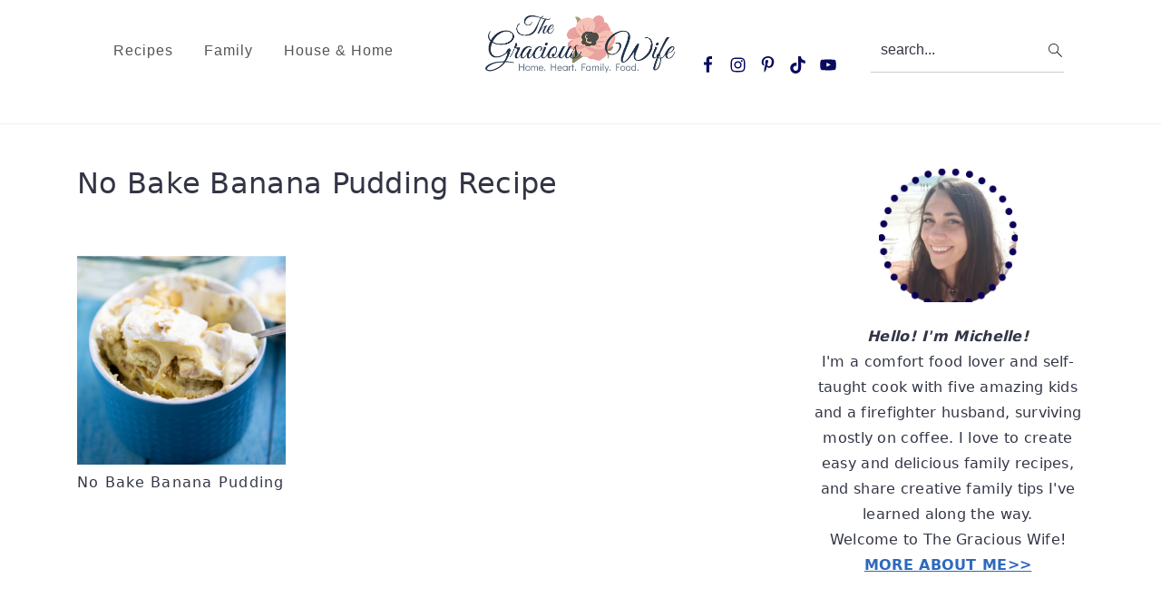

--- FILE ---
content_type: text/html; charset=UTF-8
request_url: https://www.thegraciouswife.com/tag/no-bake-banana-pudding-recipe/
body_size: 51860
content:
<!DOCTYPE html>
<html lang="en-US">
<head >
<meta charset="UTF-8" />
<meta name="viewport" content="width=device-width, initial-scale=1" />
<script data-no-optimize="1" data-cfasync="false">!function(){"use strict";const t={adt_ei:{identityApiKey:"plainText",source:"url",type:"plaintext",priority:1},adt_eih:{identityApiKey:"sha256",source:"urlh",type:"hashed",priority:2},sh_kit:{identityApiKey:"sha256",source:"urlhck",type:"hashed",priority:3}},e=Object.keys(t);function i(t){return function(t){const e=t.match(/((?=([a-z0-9._!#$%+^&*()[\]<>-]+))\2@[a-z0-9._-]+\.[a-z0-9._-]+)/gi);return e?e[0]:""}(function(t){return t.replace(/\s/g,"")}(t.toLowerCase()))}!async function(){const n=new URL(window.location.href),o=n.searchParams;let a=null;const r=Object.entries(t).sort(([,t],[,e])=>t.priority-e.priority).map(([t])=>t);for(const e of r){const n=o.get(e),r=t[e];if(!n||!r)continue;const c=decodeURIComponent(n),d="plaintext"===r.type&&i(c),s="hashed"===r.type&&c;if(d||s){a={value:c,config:r};break}}if(a){const{value:t,config:e}=a;window.adthrive=window.adthrive||{},window.adthrive.cmd=window.adthrive.cmd||[],window.adthrive.cmd.push(function(){window.adthrive.identityApi({source:e.source,[e.identityApiKey]:t},({success:i,data:n})=>{i?window.adthrive.log("info","Plugin","detectEmails",`Identity API called with ${e.type} email: ${t}`,n):window.adthrive.log("warning","Plugin","detectEmails",`Failed to call Identity API with ${e.type} email: ${t}`,n)})})}!function(t,e){const i=new URL(e);t.forEach(t=>i.searchParams.delete(t)),history.replaceState(null,"",i.toString())}(e,n)}()}();
</script><meta name='robots' content='noindex, follow' />
	<style>img:is([sizes="auto" i], [sizes^="auto," i]) { contain-intrinsic-size: 3000px 1500px }</style>
	<meta name="pinterest-rich-pin" content="false" /><style data-no-optimize="1" data-cfasync="false">.adthrive-ad {
		margin-top: 10px;
		margin-bottom: 10px;
		text-align: center;
		overflow-x: visible;
		clear: both;
		line-height: 0;
	}
	/* float recipe ads */
.adthrive-device-desktop .adthrive-recipe,
.adthrive-device-tablet .adthrive-recipe {
	float: right;
	clear: right;
	margin-left: 10px;
}

.adthrive-collapse-player {
padding-bottom: 15px; 
margin-bottom: 30px;
}

#adthrive-collapse-title{
margin:10px 0;
}</style>
<script data-no-optimize="1" data-cfasync="false">
	window.adthriveCLS = {
		enabledLocations: ['Content', 'Recipe'],
		injectedSlots: [],
		injectedFromPlugin: true,
		branch: 'e46cf2d',bucket: 'prod',			};
	window.adthriveCLS.siteAds = {"betaTester":false,"targeting":[{"value":"5637a765b82a4cb51248f99e","key":"siteId"},{"value":"6233884d0fa03270880ec1d1","key":"organizationId"},{"value":"The Gracious Wife","key":"siteName"},{"value":"AdThrive Edge","key":"service"},{"value":"on","key":"bidding"},{"value":["Food","Family and Parenting","Home Decor and Design"],"key":"verticals"}],"siteUrl":"http://www.thegraciouswife.com","siteId":"5637a765b82a4cb51248f99e","siteName":"The Gracious Wife","breakpoints":{"tablet":768,"desktop":1024},"cloudflare":{"version":"b770817"},"adUnits":[{"sequence":1,"targeting":[{"value":["Sidebar"],"key":"location"}],"devices":["desktop"],"name":"Sidebar_1","sticky":false,"location":"Sidebar","dynamic":{"pageSelector":"","spacing":0,"max":1,"lazyMax":null,"enable":true,"lazy":false,"elementSelector":".sidebar-primary > .widget","skip":1,"classNames":[],"position":"afterend","every":1,"enabled":true},"stickyOverlapSelector":"","adSizes":[[160,600],[336,280],[320,50],[300,600],[250,250],[1,1],[320,100],[300,1050],[300,50],[300,420],[300,250]],"priority":299,"autosize":true},{"sequence":9,"targeting":[{"value":["Sidebar"],"key":"location"},{"value":true,"key":"sticky"}],"devices":["desktop"],"name":"Sidebar_9","sticky":true,"location":"Sidebar","dynamic":{"pageSelector":"","spacing":0,"max":1,"lazyMax":null,"enable":true,"lazy":false,"elementSelector":".sidebar-primary","skip":0,"classNames":[],"position":"beforeend","every":1,"enabled":true},"stickyOverlapSelector":"","adSizes":[[160,600],[336,280],[320,50],[300,600],[250,250],[1,1],[320,100],[300,1050],[300,50],[300,420],[300,250]],"priority":291,"autosize":true},{"sequence":null,"targeting":[{"value":["Content"],"key":"location"}],"devices":["tablet"],"name":"Content","sticky":false,"location":"Content","dynamic":{"pageSelector":"body.blog","spacing":0,"max":3,"lazyMax":null,"enable":true,"lazy":false,"elementSelector":"article","skip":0,"classNames":[],"position":"afterend","every":1,"enabled":true},"stickyOverlapSelector":"","adSizes":[[728,90],[336,280],[320,50],[468,60],[970,90],[250,250],[1,1],[320,100],[970,250],[1,2],[300,50],[300,300],[552,334],[728,250],[300,250]],"priority":199,"autosize":true},{"sequence":null,"targeting":[{"value":["Content"],"key":"location"}],"devices":["tablet"],"name":"Content","sticky":false,"location":"Content","dynamic":{"pageSelector":"body.search, body.archive","spacing":0,"max":3,"lazyMax":null,"enable":true,"lazy":false,"elementSelector":".entry-content p","skip":0,"classNames":[],"position":"afterend","every":1,"enabled":true},"stickyOverlapSelector":"","adSizes":[[728,90],[336,280],[320,50],[468,60],[970,90],[250,250],[1,1],[320,100],[970,250],[1,2],[300,50],[300,300],[552,334],[728,250],[300,250]],"priority":199,"autosize":true},{"sequence":null,"targeting":[{"value":["Content"],"key":"location"}],"devices":["phone"],"name":"Content","sticky":false,"location":"Content","dynamic":{"pageSelector":"body.home","spacing":0,"max":3,"lazyMax":null,"enable":true,"lazy":false,"elementSelector":"main .post","skip":0,"classNames":[],"position":"beforebegin","every":3,"enabled":true},"stickyOverlapSelector":"","adSizes":[[728,90],[336,280],[320,50],[468,60],[970,90],[250,250],[1,1],[320,100],[970,250],[1,2],[300,50],[300,300],[552,334],[728,250],[300,250]],"priority":199,"autosize":true},{"sequence":null,"targeting":[{"value":["Content"],"key":"location"}],"devices":["phone"],"name":"Content","sticky":false,"location":"Content","dynamic":{"pageSelector":"body.search, body.archive","spacing":0,"max":3,"lazyMax":null,"enable":true,"lazy":false,"elementSelector":".entry-content p","skip":0,"classNames":[],"position":"afterend","every":3,"enabled":true},"stickyOverlapSelector":"","adSizes":[[728,90],[336,280],[320,50],[468,60],[970,90],[250,250],[1,1],[320,100],[970,250],[1,2],[300,50],[300,300],[552,334],[728,250],[300,250]],"priority":199,"autosize":true},{"sequence":null,"targeting":[{"value":["Content"],"key":"location"}],"devices":["desktop"],"name":"Content","sticky":false,"location":"Content","dynamic":{"pageSelector":"body.single, body.page","spacing":1,"max":3,"lazyMax":96,"enable":true,"lazy":true,"elementSelector":".content .entry-content > *:not(h2):not(h3):not(.wprm-recipe-snippet):not(span):not(.dpsp-post-pinterest-image-hidden):not(script):not(style):not(#recipe):not(#recipe-video):not(.adthrive)","skip":3,"classNames":[],"position":"afterend","every":1,"enabled":true},"stickyOverlapSelector":"","adSizes":[[728,90],[336,280],[320,50],[468,60],[970,90],[250,250],[1,1],[320,100],[970,250],[1,2],[300,50],[300,300],[552,334],[728,250],[300,250]],"priority":199,"autosize":true},{"sequence":null,"targeting":[{"value":["Content"],"key":"location"}],"devices":["tablet","phone"],"name":"Content","sticky":false,"location":"Content","dynamic":{"pageSelector":"body.single, body.page","spacing":1,"max":3,"lazyMax":96,"enable":true,"lazy":true,"elementSelector":".content .entry-content > *:not(h2):not(h3):not(.wprm-recipe-snippet):not(span):not(.dpsp-post-pinterest-image-hidden):not(script):not(style):not(#recipe):not(#recipe-video):not(.adthrive)","skip":3,"classNames":[],"position":"afterend","every":1,"enabled":true},"stickyOverlapSelector":"","adSizes":[[728,90],[336,280],[320,50],[468,60],[970,90],[250,250],[1,1],[320,100],[970,250],[1,2],[300,50],[300,300],[552,334],[728,250],[300,250]],"priority":199,"autosize":true},{"sequence":1,"targeting":[{"value":["Recipe"],"key":"location"}],"devices":["tablet","desktop"],"name":"Recipe_1","sticky":false,"location":"Recipe","dynamic":{"pageSelector":"","spacing":0,"max":1,"lazyMax":null,"enable":true,"lazy":false,"elementSelector":".wprm-recipe-ingredients-container","skip":0,"classNames":[],"position":"afterbegin","every":1,"enabled":true},"stickyOverlapSelector":"","adSizes":[[320,50],[250,250],[1,1],[320,100],[1,2],[300,50],[320,300],[300,390],[300,250]],"priority":-101,"autosize":true},{"sequence":2,"targeting":[{"value":["Recipe"],"key":"location"}],"devices":["tablet","desktop"],"name":"Recipe_2","sticky":false,"location":"Recipe","dynamic":{"pageSelector":"","spacing":0,"max":1,"lazyMax":null,"enable":true,"lazy":false,"elementSelector":".wprm-recipe-instructions-container li:last-of-type","skip":0,"classNames":[],"position":"beforebegin","every":1,"enabled":true},"stickyOverlapSelector":"","adSizes":[[320,50],[250,250],[1,1],[320,100],[1,2],[300,50],[320,300],[300,390],[300,250]],"priority":-102,"autosize":true},{"sequence":3,"targeting":[{"value":["Recipe"],"key":"location"}],"devices":["phone"],"name":"Recipe_3","sticky":false,"location":"Recipe","dynamic":{"pageSelector":"","spacing":0,"max":1,"lazyMax":null,"enable":true,"lazy":false,"elementSelector":".wprm-recipe-ingredients-container","skip":0,"classNames":[],"position":"beforebegin","every":1,"enabled":true},"stickyOverlapSelector":"","adSizes":[[320,50],[250,250],[1,1],[320,100],[1,2],[300,50],[320,300],[300,390],[300,250]],"priority":-103,"autosize":true},{"sequence":null,"targeting":[{"value":["Recipe"],"key":"location"}],"devices":["phone"],"name":"Recipe","sticky":false,"location":"Recipe","dynamic":{"pageSelector":"","spacing":0,"max":1,"lazyMax":null,"enable":true,"lazy":false,"elementSelector":".wprm-recipe-instructions-container","skip":0,"classNames":[],"position":"beforebegin","every":1,"enabled":true},"stickyOverlapSelector":"","adSizes":[[320,50],[250,250],[1,1],[320,100],[1,2],[300,50],[320,300],[300,390],[300,250]],"priority":-101,"autosize":true},{"sequence":2,"targeting":[{"value":["Recipe"],"key":"location"}],"devices":["phone"],"name":"Recipe_2","sticky":false,"location":"Recipe","dynamic":{"pageSelector":"","spacing":0,"max":1,"lazyMax":null,"enable":true,"lazy":false,"elementSelector":".wprm-recipe-instructions-container","skip":0,"classNames":[],"position":"afterend","every":1,"enabled":true},"stickyOverlapSelector":"","adSizes":[[320,50],[250,250],[1,1],[320,100],[1,2],[300,50],[320,300],[300,390],[300,250]],"priority":-102,"autosize":true},{"sequence":null,"targeting":[{"value":["Below Post"],"key":"location"}],"devices":["phone","tablet","desktop"],"name":"Below_Post","sticky":false,"location":"Below Post","dynamic":{"pageSelector":"body.single, body.page","spacing":0.7,"max":0,"lazyMax":10,"enable":true,"lazy":true,"elementSelector":"article.post, .comment-list > li","skip":0,"classNames":[],"position":"afterend","every":1,"enabled":true},"stickyOverlapSelector":"","adSizes":[[728,90],[336,280],[320,50],[468,60],[250,250],[1,1],[320,100],[300,250],[970,250],[728,250]],"priority":99,"autosize":true},{"sequence":null,"targeting":[{"value":["Footer"],"key":"location"},{"value":true,"key":"sticky"}],"devices":["tablet","phone","desktop"],"name":"Footer","sticky":true,"location":"Footer","dynamic":{"pageSelector":"","spacing":0,"max":1,"lazyMax":null,"enable":true,"lazy":false,"elementSelector":"body","skip":0,"classNames":[],"position":"beforeend","every":1,"enabled":true},"stickyOverlapSelector":"","adSizes":[[320,50],[320,100],[728,90],[970,90],[468,60],[1,1],[300,50]],"priority":-1,"autosize":true}],"adDensityLayout":{"mobile":{"adDensity":0.24,"onePerViewport":false},"pageOverrides":[{"mobile":{"adDensity":0.3,"onePerViewport":false},"note":null,"pageSelector":"body.search, body.archive","desktop":{"adDensity":0.26,"onePerViewport":false}},{"mobile":{"adDensity":0.3,"onePerViewport":false},"note":null,"pageSelector":"body.home","desktop":{"adDensity":0.26,"onePerViewport":false}}],"desktop":{"adDensity":0.2,"onePerViewport":false}},"adDensityEnabled":true,"siteExperiments":[],"adTypes":{"sponsorTileDesktop":true,"interscrollerDesktop":true,"nativeBelowPostDesktop":true,"miniscroller":true,"largeFormatsMobile":true,"nativeMobileContent":true,"inRecipeRecommendationMobile":true,"nativeMobileRecipe":true,"sponsorTileMobile":true,"expandableCatalogAdsMobile":false,"outstreamMobile":true,"nativeHeaderMobile":true,"inRecipeRecommendationDesktop":true,"nativeDesktopContent":true,"outstreamDesktop":true,"animatedFooter":true,"skylineHeader":false,"expandableFooter":true,"nativeDesktopSidebar":true,"videoFootersMobile":true,"videoFootersDesktop":true,"interscroller":true,"nativeDesktopRecipe":true,"nativeHeaderDesktop":true,"nativeBelowPostMobile":true,"expandableCatalogAdsDesktop":false,"largeFormatsDesktop":true},"adOptions":{"theTradeDesk":true,"rtbhouse":true,"undertone":true,"sidebarConfig":{"dynamicStickySidebar":{"minHeight":1800,"enabled":true,"blockedSelectors":[]}},"footerCloseButton":true,"teads":true,"seedtag":true,"pmp":true,"thirtyThreeAcross":true,"sharethrough":true,"optimizeVideoPlayersForEarnings":true,"removeVideoTitleWrapper":true,"pubMatic":true,"contentTermsFooterEnabled":true,"infiniteScroll":false,"longerVideoAdPod":true,"yahoossp":true,"spa":false,"stickyContainerConfig":{"recipeDesktop":{"minHeight":null,"enabled":false},"blockedSelectors":["body:not(.adthrive-device-phone)"],"stickyHeaderSelectors":[],"content":{"minHeight":400,"enabled":true},"recipeMobile":{"minHeight":null,"enabled":false}},"sonobi":true,"gatedPrint":{"siteEmailServiceProviderId":null,"defaultOptIn":false,"enabled":false,"newsletterPromptEnabled":false},"yieldmo":true,"footerSelector":"","consentMode":{"enabled":false,"customVendorList":""},"amazonUAM":true,"gamMCMEnabled":true,"gamMCMChildNetworkCode":"22333487","stickyContainerAds":false,"rubicon":true,"conversant":true,"openx":true,"customCreativeEnabled":true,"mobileHeaderHeight":1,"secColor":"#000000","unruly":true,"mediaGrid":true,"bRealTime":true,"adInViewTime":null,"gumgum":true,"comscoreFooter":true,"desktopInterstitial":false,"amx":true,"footerCloseButtonDesktop":true,"ozone":true,"isAutoOptimized":false,"adform":true,"comscoreTAL":true,"targetaff":false,"bgColor":"#FFFFFF","advancePlaylistOptions":{"playlistPlayer":{"enabled":true},"relatedPlayer":{"enabled":true,"applyToFirst":true}},"kargo":true,"liveRampATS":true,"footerCloseButtonMobile":true,"interstitialBlockedPageSelectors":"","prioritizeShorterVideoAds":true,"allowSmallerAdSizes":true,"comscore":"FamilyParenting","blis":true,"wakeLock":{"desktopEnabled":true,"mobileValue":15,"mobileEnabled":true,"desktopValue":30},"mobileInterstitial":false,"tripleLift":true,"sensitiveCategories":["alc","gamv","tob","wtl"],"liveRamp":true,"mobileInterstitialBlockedPageSelectors":"","adthriveEmailIdentity":true,"criteo":true,"nativo":true,"infiniteScrollOptions":{"selector":"","heightThreshold":0},"siteAttributes":{"mobileHeaderSelectors":[],"desktopHeaderSelectors":[]},"dynamicContentSlotLazyLoading":true,"clsOptimizedAds":true,"ogury":true,"verticals":["Food","Family and Parenting","Home Decor and Design"],"inImage":false,"stackadapt":true,"usCMP":{"enabled":false,"regions":[]},"advancePlaylist":true,"medianet":true,"delayLoading":true,"inImageZone":null,"appNexus":true,"rise":true,"liveRampId":"","infiniteScrollRefresh":false,"indexExchange":true},"siteAdsProfiles":[],"thirdPartySiteConfig":{"partners":{"discounts":[]}},"videoPlayers":{"contextual":{"autoplayCollapsibleEnabled":false,"overrideEmbedLocation":false,"defaultPlayerType":"static"},"videoEmbed":"wordpress","footerSelector":"","contentSpecificPlaylists":[],"players":[{"devices":["desktop","mobile"],"formattedType":"Stationary Related","description":"","id":4051222,"title":"Stationary related player - desktop and mobile","type":"stationaryRelated","enabled":true,"playerId":"cOYuVG4d"},{"playlistId":"","pageSelector":"","devices":["desktop"],"description":"","skip":1,"title":"Sticky related player - desktop","type":"stickyRelated","enabled":true,"formattedType":"Sticky Related","elementSelector":".content .entry-content > *:not(h2):not(h3):not(.wprm-recipe-snippet):not(span):not(.dpsp-post-pinterest-image-hidden):not(script):not(style)","id":4051223,"position":"afterend","saveVideoCloseState":false,"shuffle":false,"mobileHeaderSelector":null,"playerId":"cOYuVG4d"},{"playlistId":"","pageSelector":"","devices":["mobile"],"mobileLocation":"top-center","description":"","skip":1,"title":"Sticky related player - mobile","type":"stickyRelated","enabled":true,"formattedType":"Sticky Related","elementSelector":".content .entry-content > *:not(h2):not(h3):not(.wprm-recipe-snippet):not(span):not(.dpsp-post-pinterest-image-hidden):not(script):not(style)","id":4051224,"position":"afterend","saveVideoCloseState":false,"shuffle":false,"mobileHeaderSelector":null,"playerId":"cOYuVG4d"},{"playlistId":"EBpDhjCc","pageSelector":"body.single","devices":["mobile"],"mobileLocation":"top-center","description":"","skip":1,"title":"MY LATEST VIDEOS","type":"stickyPlaylist","enabled":true,"footerSelector":"","formattedType":"Sticky Playlist","elementSelector":".content .entry-content > *:not(h2):not(h3):not(.wprm-recipe-snippet):not(span):not(.dpsp-post-pinterest-image-hidden):not(script):not(style)","id":4051226,"position":"afterend","saveVideoCloseState":false,"shuffle":true,"mobileHeaderSelector":null,"playerId":"NpBJ4BrX"},{"playlistId":"EBpDhjCc","pageSelector":"body.single","devices":["desktop"],"description":"","skip":1,"title":"MY LATEST VIDEOS","type":"stickyPlaylist","enabled":true,"footerSelector":"","formattedType":"Sticky Playlist","elementSelector":".content .entry-content > *:not(h2):not(h3):not(.wprm-recipe-snippet):not(span):not(.dpsp-post-pinterest-image-hidden):not(script):not(style)","id":4051225,"position":"afterend","saveVideoCloseState":false,"shuffle":true,"mobileHeaderSelector":null,"playerId":"NpBJ4BrX"}],"partners":{"theTradeDesk":true,"unruly":true,"mediaGrid":true,"undertone":true,"gumgum":true,"seedtag":true,"amx":true,"ozone":true,"adform":true,"pmp":true,"kargo":true,"connatix":true,"stickyOutstream":{"desktop":{"enabled":true},"blockedPageSelectors":"","mobileLocation":"bottom-left","allowOnHomepage":true,"mobile":{"enabled":true},"saveVideoCloseState":false,"mobileHeaderSelector":null,"allowForPageWithStickyPlayer":{"enabled":true}},"sharethrough":true,"blis":true,"tripleLift":true,"pubMatic":true,"criteo":true,"yahoossp":true,"nativo":true,"stackadapt":true,"yieldmo":true,"amazonUAM":true,"medianet":true,"rubicon":true,"appNexus":true,"rise":true,"openx":true,"indexExchange":true}}};</script>

<script data-no-optimize="1" data-cfasync="false" data-loading-method="user-interaction" data-src="data:text/javascript,%28function%28w%2C%20d%29%20%7B%0A%09w.adthrive%20%3D%20w.adthrive%20%7C%7C%20%7B%7D%3B%0A%09w.adthrive.cmd%20%3D%20w.adthrive.cmd%20%7C%7C%20%5B%5D%3B%0A%09w.adthrive.plugin%20%3D%20%27adthrive-ads-3.9.0%27%3B%0A%09w.adthrive.host%20%3D%20%27ads.adthrive.com%27%3B%0A%09w.adthrive.integration%20%3D%20%27plugin%27%3B%0A%0A%09var%20commitParam%20%3D%20%28w.adthriveCLS%20%26%26%20w.adthriveCLS.bucket%20%21%3D%3D%20%27prod%27%20%26%26%20w.adthriveCLS.branch%29%20%3F%20%27%26commit%3D%27%20%2B%20w.adthriveCLS.branch%20%3A%20%27%27%3B%0A%0A%09var%20s%20%3D%20d.createElement%28%27script%27%29%3B%0A%09s.async%20%3D%20true%3B%0A%09s.referrerpolicy%3D%27no-referrer-when-downgrade%27%3B%0A%09s.src%20%3D%20%27https%3A%2F%2F%27%20%2B%20w.adthrive.host%20%2B%20%27%2Fsites%2F5637a765b82a4cb51248f99e%2Fads.min.js%3Freferrer%3D%27%20%2B%20w.encodeURIComponent%28w.location.href%29%20%2B%20commitParam%20%2B%20%27%26cb%3D%27%20%2B%20%28Math.floor%28Math.random%28%29%20%2A%20100%29%20%2B%201%29%20%2B%20%27%27%3B%0A%09var%20n%20%3D%20d.getElementsByTagName%28%27script%27%29%5B0%5D%3B%0A%09n.parentNode.insertBefore%28s%2C%20n%29%3B%0A%7D%29%28window%2C%20document%29%3B"></script>
<link rel="dns-prefetch" href="https://ads.adthrive.com/"><link rel="preconnect" href="https://ads.adthrive.com/"><link rel="preconnect" href="https://ads.adthrive.com/" crossorigin>
	<!-- This site is optimized with the Yoast SEO Premium plugin v26.2 (Yoast SEO v26.2) - https://yoast.com/wordpress/plugins/seo/ -->
	<title>No Bake Banana Pudding Recipe Archives - The Gracious Wife</title>
<style>.flying-press-lazy-bg{background-image:none!important;}</style>
<link rel='preload' href='https://www.thegraciouswife.com/wp-content/themes/cravingspro-v442/images/search.svg' as='image' fetchpriority='high' />
<link rel='preload' href='https://www.thegraciouswife.com/wp-content/uploads/2018/01/cropped-cropped-cropped-The-Gracious-Wife-Logo-Navy-cravings-1.png' as='image' imagesrcset='' imagesizes=''/>
<link rel='preload' href='https://www.thegraciouswife.com/wp-content/uploads/2022/03/No-Bake-Banana-Pudding-featurex-1024x1024.jpg' as='image' imagesrcset='https://www.thegraciouswife.com/wp-content/uploads/2022/03/No-Bake-Banana-Pudding-featurex-1024x1024.jpg 1024w, https://www.thegraciouswife.com/wp-content/uploads/2022/03/No-Bake-Banana-Pudding-featurex-300x300.jpg 300w, https://www.thegraciouswife.com/wp-content/uploads/2022/03/No-Bake-Banana-Pudding-featurex-150x150.jpg 150w, https://www.thegraciouswife.com/wp-content/uploads/2022/03/No-Bake-Banana-Pudding-featurex-768x768.jpg 768w, https://www.thegraciouswife.com/wp-content/uploads/2022/03/No-Bake-Banana-Pudding-featurex-500x500.jpg 500w, https://www.thegraciouswife.com/wp-content/uploads/2022/03/No-Bake-Banana-Pudding-featurex-720x720.jpg 720w, https://www.thegraciouswife.com/wp-content/uploads/2022/03/No-Bake-Banana-Pudding-featurex-360x360.jpg 360w, https://www.thegraciouswife.com/wp-content/uploads/2022/03/No-Bake-Banana-Pudding-featurex-180x180.jpg 180w, https://www.thegraciouswife.com/wp-content/uploads/2022/03/No-Bake-Banana-Pudding-featurex-560x560.jpg 560w, https://www.thegraciouswife.com/wp-content/uploads/2022/03/No-Bake-Banana-Pudding-featurex.jpg 1200w' imagesizes='(max-width: 720px) 100vw, 720px'/>
<link rel='preload' href='https://www.thegraciouswife.com/wp-content/uploads/2018/09/michelle-medlin-2-150x150.png' as='image' imagesrcset='https://www.thegraciouswife.com/wp-content/uploads/2018/09/michelle-medlin-2-150x150.png 150w, https://www.thegraciouswife.com/wp-content/uploads/2018/09/michelle-medlin-2-645x650.png 645w, https://www.thegraciouswife.com/wp-content/uploads/2018/09/michelle-medlin-2-360x361.png 360w, https://www.thegraciouswife.com/wp-content/uploads/2018/09/michelle-medlin-2-720x722.png 720w, https://www.thegraciouswife.com/wp-content/uploads/2018/09/michelle-medlin-2-500x500.png 500w' imagesizes='auto, (max-width: 153px) 100vw, 153px'/>
<link rel='preload' href='https://www.thegraciouswife.com/wp-content/uploads/2014/10/Toasted-Pumpkin-Seeds-feature-150x150.jpg' as='image' imagesrcset='https://www.thegraciouswife.com/wp-content/uploads/2014/10/Toasted-Pumpkin-Seeds-feature-150x150.jpg 150w, https://www.thegraciouswife.com/wp-content/uploads/2014/10/Toasted-Pumpkin-Seeds-feature-300x300.jpg 300w, https://www.thegraciouswife.com/wp-content/uploads/2014/10/Toasted-Pumpkin-Seeds-feature-1024x1024.jpg 1024w, https://www.thegraciouswife.com/wp-content/uploads/2014/10/Toasted-Pumpkin-Seeds-feature-768x768.jpg 768w, https://www.thegraciouswife.com/wp-content/uploads/2014/10/Toasted-Pumpkin-Seeds-feature-500x500.jpg 500w, https://www.thegraciouswife.com/wp-content/uploads/2014/10/Toasted-Pumpkin-Seeds-feature-720x720.jpg 720w, https://www.thegraciouswife.com/wp-content/uploads/2014/10/Toasted-Pumpkin-Seeds-feature-360x360.jpg 360w, https://www.thegraciouswife.com/wp-content/uploads/2014/10/Toasted-Pumpkin-Seeds-feature-180x180.jpg 180w, https://www.thegraciouswife.com/wp-content/uploads/2014/10/Toasted-Pumpkin-Seeds-feature-560x560.jpg 560w, https://www.thegraciouswife.com/wp-content/uploads/2014/10/Toasted-Pumpkin-Seeds-feature-96x96.jpg 96w, https://www.thegraciouswife.com/wp-content/uploads/2014/10/Toasted-Pumpkin-Seeds-feature.jpg 1200w' imagesizes='auto, (max-width: 150px) 100vw, 150px'/>
<link rel='preload' href='https://www.thegraciouswife.com/wp-content/uploads/2017/09/DIY-Spider-Costume-for-Kids-feature-150x150.jpg' as='image' imagesrcset='https://www.thegraciouswife.com/wp-content/uploads/2017/09/DIY-Spider-Costume-for-Kids-feature-150x150.jpg 150w, https://www.thegraciouswife.com/wp-content/uploads/2017/09/DIY-Spider-Costume-for-Kids-feature-300x300.jpg 300w, https://www.thegraciouswife.com/wp-content/uploads/2017/09/DIY-Spider-Costume-for-Kids-feature-500x500.jpg 500w, https://www.thegraciouswife.com/wp-content/uploads/2017/09/DIY-Spider-Costume-for-Kids-feature-360x360.jpg 360w, https://www.thegraciouswife.com/wp-content/uploads/2017/09/DIY-Spider-Costume-for-Kids-feature-180x180.jpg 180w, https://www.thegraciouswife.com/wp-content/uploads/2017/09/DIY-Spider-Costume-for-Kids-feature-96x96.jpg 96w, https://www.thegraciouswife.com/wp-content/uploads/2017/09/DIY-Spider-Costume-for-Kids-feature.jpg 551w' imagesizes='auto, (max-width: 150px) 100vw, 150px'/>
<link rel='preload' href='https://www.thegraciouswife.com/wp-content/uploads/2017/09/Skeleton-Cupcakes-feature-150x150.jpg' as='image' imagesrcset='https://www.thegraciouswife.com/wp-content/uploads/2017/09/Skeleton-Cupcakes-feature-150x150.jpg 150w, https://www.thegraciouswife.com/wp-content/uploads/2017/09/Skeleton-Cupcakes-feature-300x300.jpg 300w, https://www.thegraciouswife.com/wp-content/uploads/2017/09/Skeleton-Cupcakes-feature-500x500.jpg 500w, https://www.thegraciouswife.com/wp-content/uploads/2017/09/Skeleton-Cupcakes-feature-360x360.jpg 360w, https://www.thegraciouswife.com/wp-content/uploads/2017/09/Skeleton-Cupcakes-feature-180x180.jpg 180w, https://www.thegraciouswife.com/wp-content/uploads/2017/09/Skeleton-Cupcakes-feature-96x96.jpg 96w, https://www.thegraciouswife.com/wp-content/uploads/2017/09/Skeleton-Cupcakes-feature.jpg 551w' imagesizes='auto, (max-width: 150px) 100vw, 150px'/>
<link rel='preload' href='https://www.thegraciouswife.com/wp-content/uploads/2017/09/Black-Cat-Cupcakes-feature-150x150.jpg' as='image' imagesrcset='https://www.thegraciouswife.com/wp-content/uploads/2017/09/Black-Cat-Cupcakes-feature-150x150.jpg 150w, https://www.thegraciouswife.com/wp-content/uploads/2017/09/Black-Cat-Cupcakes-feature-300x300.jpg 300w, https://www.thegraciouswife.com/wp-content/uploads/2017/09/Black-Cat-Cupcakes-feature-500x500.jpg 500w, https://www.thegraciouswife.com/wp-content/uploads/2017/09/Black-Cat-Cupcakes-feature-360x360.jpg 360w, https://www.thegraciouswife.com/wp-content/uploads/2017/09/Black-Cat-Cupcakes-feature-180x180.jpg 180w, https://www.thegraciouswife.com/wp-content/uploads/2017/09/Black-Cat-Cupcakes-feature-96x96.jpg 96w, https://www.thegraciouswife.com/wp-content/uploads/2017/09/Black-Cat-Cupcakes-feature.jpg 551w' imagesizes='auto, (max-width: 150px) 100vw, 150px'/>

<style id="flying-press-css">html{text-size-adjust:100%;line-height:1.15}body{margin:0}article,aside,footer,header,nav,section,figcaption,figure,main{display:block}a{background-color:#fff0}b,strong{font-weight:inherit;font-weight:bolder}img{border-style:none}svg:not(:root){overflow:hidden}button,input,optgroup,select,textarea{margin:0;font-family:sans-serif;font-size:100%;line-height:1.15}button,input{overflow:visible}button,html [type=button],[type=reset],[type=submit]{appearance:button}[type=checkbox],[type=radio]{box-sizing:border-box;padding:0}[type=number]::-webkit-inner-spin-button,[type=number]::-webkit-outer-spin-button{height:auto}[type=search]{outline-offset:-2px;appearance:textfield}[type=search]::-webkit-search-cancel-button,[type=search]::-webkit-search-decoration{appearance:none}::-webkit-file-upload-button{font:inherit;appearance:button}*,input[type=search]{box-sizing:border-box}.author-box:after,.clear:after,.clearfix:after,.entry:after,.entry-content:after,.footer-widgets:after,.nav-primary:after,.nav-secondary:after,.pagination:after,.site-container:after,.site-footer:after,.site-header:after,.site-inner:after,.widget:after,.widget-area:after,.after-entry:after,.comment-respond:after,.wrap:after{clear:both;content:" ";display:table}body{color:#323545;letter-spacing:.3px;background-color:#fff;margin:0;font-family:Franklin Sans,sans-serif;font-size:1em;font-weight:400;line-height:1.875;animation:1s fadein}@-webkit-keyframes fadein{0%{opacity:0}to{opacity:1}}@keyframes fadein{0%{opacity:0}to{opacity:1}}a,button,input:focus,input[type=button],input[type=reset],input[type=submit],textarea:focus,.button,.gallery img,.header-image .site-title>a,.header-image .title-area,.site-header{transition:background-color .2s ease-in-out,color .2s ease-in-out}a{color:#536ade;text-decoration:none}a:hover,a:focus{color:#bbb;text-decoration:none}p{margin:0 0 30px;padding:0}ol,ul{margin:5px 0 30px;padding:0}li{list-style-type:none}b,strong{font-weight:600}blockquote,cite,em,i{font-style:italic}h1,h2,h3,h4,h5,h6{margin:0 0 10px;font-family:Work Sans,Helvetica,Arial,sans-serif;font-weight:300;line-height:1.3}h1 a{font-style:normal}h1{font-size:2em}h2{font-size:1.625em}h3{font-size:1.375em}.entry-content h2,.entry-content h3,.entry-content h4{margin-top:37px;margin-bottom:21px}embed,iframe,img,object,video,.wp-caption{max-width:100%}img{height:auto}input,input[type=search],select,textarea{color:#323545;background-color:#fff;border:1px solid #eee;border-radius:0;width:100%;padding:13px;font-weight:300;line-height:1.625}input[type=search]{appearance:none}input:focus,input[type=search]:focus,textarea:focus{border:1px solid #999;outline:none}input[type=checkbox],input[type=image],input[type=radio]{width:auto}::-webkit-input-placeholder{color:#323545}button,input[type=button],input[type=reset],input[type=submit],.button,.more-link{color:#536ade;cursor:pointer;letter-spacing:2px;text-transform:uppercase;white-space:normal;background-color:#fff0;border:1px solid #536ade;width:auto;padding:17px 21px;font-family:Work Sans,sans-serif;font-weight:400;line-height:1;text-decoration:none}.more-link{margin-top:10px;display:inline-block}button:hover,button:focus,input:hover[type=button],input:focus[type=button],input:hover[type=reset],input:focus[type=reset],input:hover[type=submit],input:focus[type=submit],.button:hover,.button:focus,.more-link:hover,.more-link:focus{color:#fff;background-color:#536ade}.site-container button:disabled,.site-container button:disabled:hover,.site-container input:disabled,.site-container input:disabled:hover,.site-container input[type=button]:disabled,.site-container input[type=button]:disabled:hover,.site-container input[type=reset]:disabled,.site-container input[type=reset]:disabled:hover,.site-container input[type=submit]:disabled,.site-container input[type=submit]:disabled:hover{box-shadow:none;color:#555;cursor:not-allowed;background-color:#f7f9fc;border-width:0}input[type=search]::-webkit-search-cancel-button,input[type=search]::-webkit-search-results-button{display:none}.more-from-category{clear:both;float:right;text-transform:uppercase;margin-bottom:10px;padding:7px 13px;display:inline-block}.screen-reader-shortcut,.screen-reader-text,.screen-reader-text span{clip:rect(0px,0px,0px,0px);border:0;width:1px;height:1px;overflow:hidden;overflow-wrap:normal!important;position:absolute!important}.genesis-nav-menu .search input[type=submit]:focus,.screen-reader-shortcut:focus,.screen-reader-text:focus,.widget_search input[type=submit]:focus{color:#323545;z-index:100000;background-color:#fff;width:auto;height:auto;padding:15px 23px 14px;font-weight:700;text-decoration:none;display:block;box-shadow:0 0 2px 2px #0009;clip:auto!important}.more-link{position:relative}.site-container{margin:0 auto}.content-sidebar-wrap,.site-inner,.wrap{max-width:1140px;margin:0 auto}.site-inner{background:#fff;margin:10px auto;padding:15px}.content{float:right;width:720px;position:relative}.content-sidebar .content{float:left}.sidebar{float:right;width:300px}.five-sixths,.four-sixths,.one-fourth,.one-half,.one-sixth,.one-third,.three-fourths,.three-sixths,.two-fourths,.two-sixths,.two-thirds{float:left;margin-left:2.5641%}.one-half,.three-sixths,.two-fourths{width:48.7179%}.one-third,.two-sixths{width:31.6239%}.first{clear:both;margin-left:0}a.aligncenter img{text-align:center;margin:0 auto;display:block}a.alignnone{display:inline-block}.alignleft{float:left;text-align:left}.alignright{float:right;text-align:right}a.alignleft,a.alignnone,a.alignright{max-width:100%}img.centered,.aligncenter,.aligncenter img{text-align:center;margin:0 auto 24px;display:block}img.alignnone,.alignnone{margin-bottom:12px}a.alignleft,img.alignleft,.wp-caption.alignleft{margin:0 20px 20px 0}a.alignright,img.alignright,.wp-caption.alignright{margin:0 0 20px 20px}.search-form{position:relative;overflow:hidden}.entry-content .search-form{margin-top:20px;margin-bottom:40px}.search-form input{border-width:0 0 1px;border-top-style:initial;border-right-style:initial;border-left-style:initial;border-top-color:initial;border-right-color:initial;border-left-color:initial;border-image:initial;background:#fff url(https://www.thegraciouswife.com/wp-content/themes/cravingspro-v442/images/search.svg) 100%/19px 19px no-repeat;border-bottom-style:solid;border-bottom-color:#ccc;padding:11px}.search-form input:focus,.search-form input:hover{border-width:0 0 2px;border-top-style:initial;border-right-style:initial;border-left-style:initial;border-top-color:initial;border-right-color:initial;border-left-color:initial;border-image:initial;border-bottom-style:solid;border-bottom-color:#323545}.search-form input[type=submit]{clip:rect(0px,0px,0px,0px);border:0;width:1px;height:1px;margin:-1px;padding:0;position:absolute}.after-entry,.archive-description,.author-box{margin-bottom:77px}.archive-description,.author-box{margin-bottom:20px}.archive-description{padding:21px 0}.archive-description p:last-of-type,.author-box p:last-of-type{margin-bottom:0}.entry-title{overflow-wrap:break-word}.archive-description .entry-title,.archive-title,.author-box-title{font-weight:300}.archive-description .entry-title,.archive-title{margin-bottom:20px}.entry-title,.entry-title a,.sidebar .widget-title a{color:#323545;text-decoration:none}.entry-title a:hover,.entry-title a:focus{color:#536ade}.featured-content .simple-grid .entry-title,.simple-grid .entry-title{letter-spacing:1.25px}.widget-title{letter-spacing:3px;text-transform:uppercase;margin-bottom:11px;font-family:Work Sans,sans-serif;font-weight:400}.sidebar .widget-title{margin-bottom:21px}.content .widget-title{text-align:center;border-top:1px solid #eee;padding:37px 0}.five-sixths .entry-title,.four-sixths .entry-title,.one-fourth .entry-title,.one-half .entry-title,.one-sixth .entry-title,.one-third .entry-title,.three-fourths .entry-title,.three-sixths .entry-title,.two-fourths .entry-title,.two-sixths .entry-title,.two-thirds .entry-title{font-size:1em}.widget{overflow-wrap:break-word;margin-bottom:23px}.widget p:last-of-type,.widget ul>li:last-of-type,.widget-area .widget:last-of-type{margin-bottom:0}.content .widget ul>li{margin-bottom:11px;padding-bottom:11px}.widget li li{border:0;margin:0 0 0 31px;padding:0}.featured-content .aligncenter,.featured-content .aligncenter:hover,.featured-content .alignleft,.featured-content .alignleft:hover,.featured-content .alignnone,.featured-content .alignnone:hover,.featured-content .alignright,.featured-content .alignright:hover{border-width:0}.featured-content .entry{padding:0}.sidebar .featured-content .entry{margin-bottom:17px}.featured-content .entry:last-of-type{margin-bottom:0}.featured-content .alignleft,.featured-content .alignright{max-width:37%}.sidebar .featured-content .entry-title{margin-top:10px;margin-bottom:5px;font-size:100%}.sidebar .featured-content a.alignleft,.sidebar .featured-content a.alignright{margin-bottom:0}.genesis-skip-link{margin:0}.genesis-skip-link li{width:0;height:0;list-style:none}:focus{color:#000;outline:1px solid #ccc}.site-header{text-align:center;z-index:9999;background:#fff;border-bottom:1px solid #eee;width:100%;min-height:55px;padding:11px 37px;top:0}.site-header .wrap{max-width:1065px;margin:0 auto}.site-header>.wrap>*{transition:all .4s ease-in-out}.title-area{float:none;margin:0 auto;padding-top:7px;padding-bottom:7px}.header-image .title-area{width:215px;height:60px;margin-top:5px;margin-left:auto;margin-right:auto;padding:0}.site-title{margin-bottom:0;font-size:2em;font-weight:300;line-height:1.2}.site-title a{color:#323545;text-decoration:none}.site-title a:hover,.site-title a:focus{color:#536ade;text-decoration:none}.genesis-nav-menu{clear:both;width:100%;line-height:1}.genesis-nav-menu li{float:none;list-style-type:none}.genesis-nav-menu li li{margin-left:0}.genesis-nav-menu .menu-item{text-align:left;display:inline-block}.genesis-nav-menu .menu-item:focus,.genesis-nav-menu .menu-item:hover{position:relative}.genesis-nav-menu a{color:#555;letter-spacing:1px;padding:17px;font-family:Work Sans,sans-serif;font-weight:400;display:block}.genesis-nav-menu a:focus,.genesis-nav-menu a:hover,.genesis-nav-menu .current-menu-item>a{color:#536ade}.genesis-nav-menu .sub-menu{opacity:0;z-index:99;background:#fff0;width:160px;transition:opacity .5s ease-in-out;position:absolute;left:-9999px}.genesis-nav-menu .sub-menu:before{content:" ";border-bottom:5px solid #f7f9fc;border-left:5px solid #fff0;border-right:5px solid #fff0;width:0;height:0;position:absolute;top:0;left:15px}.genesis-nav-menu .sub-menu .sub-menu:before{display:none}.genesis-nav-menu>.menu-item>.sub-menu{padding-top:5px}.genesis-nav-menu>.menu-item>.sub-menu>.menu-item:first-child{border-radius:1px 1px 0 0}.genesis-nav-menu>.menu-item .sub-menu>.menu-item:first-child,.genesis-nav-menu>.menu-item>.sub-menu>.menu-item:last-child,.genesis-nav-menu .sub-menu a{background-color:#f7f9fc}.genesis-nav-menu>.menu-item .sub-menu>.menu-item:first-child{padding-top:5px}.genesis-nav-menu>.menu-item>.sub-menu>.menu-item:last-child{border-radius:0 0 1px 1px}.genesis-nav-menu>.menu-item .sub-menu>.menu-item:last-child{padding-bottom:5px}.genesis-nav-menu .sub-menu a{letter-spacing:0;text-transform:none;width:170px;padding:12px 15px;position:relative}.genesis-nav-menu .sub-menu .sub-menu{margin:-42px 0 0 170px}.genesis-nav-menu .menu-item:hover{position:static}.genesis-nav-menu .menu-item:hover>.sub-menu{opacity:1;left:auto}.nav-primary{float:left;text-align:right;width:100%;margin:-50px auto 0}.nav-primary .genesis-nav-menu .menu-item{vertical-align:top}.nav-primary .genesis-nav-menu .sub-menu a{color:#555}.nav-primary .genesis-nav-menu .sub-menu li:last-child a{border-bottom:none;padding-right:0}.nav-primary .genesis-nav-menu .sub-menu a:focus,.nav-primary .genesis-nav-menu .sub-menu a:hover{color:#536ade;background-color:#fff}.nav-primary .alignleft{float:left}#cravings-social .simple-social-icons ul{padding:9px 0}.genesis-nav-menu .simple-social-icons{vertical-align:baseline;margin:0 3px}.genesis-nav-menu .simple-social-icons li{margin:0 2px!important}.simple-social-icons ul li a{font-size:1.2em!important}.genesis-nav-menu .search-form{vertical-align:middle;width:auto;margin-left:27px;display:inline-block}.nav-secondary{text-align:center;margin-bottom:17px}.nav-secondary .genesis-nav-menu{margin-top:27px}.nav-secondary .genesis-nav-menu a{letter-spacing:0}.nav-secondary .genesis-nav-menu li:first-child:before{content:""}.nav-secondary .genesis-nav-menu li:before{content:"·";float:left;margin-right:7px;line-height:50px}.menu .menu-item:focus,.menu .menu-item.sfHover{position:static}.menu .menu-item>a:focus+ul.sub-menu,.menu .menu-item.sfHover>ul.sub-menu{opacity:1;left:auto}.menu-toggle,.sub-menu-toggle{visibility:hidden;display:none}.entry{margin-bottom:77px}.featured-content .simple-grid.entry{margin-bottom:17px}.entry-content p:last-of-type{margin-bottom:0}.entry-content ol,.entry-content ul{margin-bottom:37px;margin-left:37px}.entry-content ul>li{list-style-type:disc}.entry-content ol ol,.entry-content ul ul{margin-bottom:0}.entry-footer{margin-top:27px}@media only screen and (width<=767px){.five-sixths,.four-sixths,.one-fourth,.one-half,.one-sixth,.one-third,.three-fourths,.three-sixths,.two-fourths,.two-sixths,.two-thirds,.first{clear:none;width:47.7%;margin-left:2.2%}.simple-grid.odd{clear:both}}.sidebar{line-height:1.75}.sidebar .widget{margin-bottom:77px}.footer-widgets{clear:both;background:#f7f9fc;padding:37px 5%;display:block;overflow:hidden}.footer-widgets .wrap{grid-template-rows:[row]auto[row]auto[row];grid-template-columns:[col]32.5%[col]32.5%[col]32.5%;gap:10px;width:100%;max-width:1400px;display:grid}.footer-widgets-1{grid-column:span 3}.footer-widgets .widget{margin-bottom:21px}.footer-widgets li{overflow-wrap:break-word;margin-bottom:6px;list-style-type:none}.footer-widgets img{margin:0}.footer-widgets .widget-title{text-align:center;line-height:37px}.site-footer{color:#555;letter-spacing:1px;text-align:center;text-transform:uppercase;padding:27px 0;font-family:Work Sans,sans-serif;font-weight:400}.site-footer a{color:#555;text-decoration:none}.site-footer a:hover{color:#323545}@media only screen and (-webkit-device-pixel-ratio>=1.5),only screen and (-moz-min-device-pixel-ratio:1.5),only screen and (-o-min-device-pixel-ratio:3/2),only screen and (min-device-pixel-ratio:1.5){.header-image .site-header{background-size:contain!important}}@media only screen and (width<=1200px){.title-area{float:left}.menu-toggle,.sub-menu-toggle{visibility:visible;display:block}.nav-primary,.nav-primary .alignleft{float:none}.menu-toggle{cursor:pointer;background:#fff0;width:95%;min-height:50px;position:relative}.menu-toggle span{margin-left:-10px;top:23px;left:100%}.menu-toggle span,.menu-toggle span:before,.menu-toggle span:after{content:"";cursor:pointer;background:#101010;border-radius:1px;width:20px;height:3px;transition:all .5s ease-in-out;display:block;position:absolute}.menu-toggle span:before{top:-5px}.menu-toggle span:after{bottom:-5px}.menu-toggle:hover,.menu-toggle:focus{background:#fff0}.sub-menu-toggle{color:#555;cursor:pointer;padding:14px 18px;position:absolute;top:0;right:0}.sub-menu-toggle:before{content:"+"}nav{display:none;position:relative}.genesis-nav-menu{border:none}.genesis-nav-menu .menu-item{text-align:left;border-bottom:1px solid #eee;min-height:52px;display:block;position:relative}.genesis-nav-menu .menu-item:hover,.genesis-nav-menu .menu-item:focus{position:relative}.genesis-nav-menu .sub-menu{clear:both;opacity:1;border-top:1px solid #eee;width:100%;display:none;position:static}.genesis-nav-menu .sub-menu:before{display:none}.genesis-nav-menu .sub-menu .menu-item:last-child{border-bottom:none}.genesis-nav-menu .sub-menu a{border:none;width:auto;padding:16px 22px;position:relative}.genesis-nav-menu .sub-menu a:hover,.genesis-nav-menu .sub-menu a:focus{opacity:1;background:#101010}.genesis-nav-menu .sub-menu .sub-menu{margin:0}.genesis-nav-menu .sub-menu .sub-menu a{padding-left:30px}.genesis-nav-menu .sub-menu .sub-menu .sub-menu a{padding-left:40px}.genesis-nav-menu .search-form{width:100%;margin-left:0}.genesis-nav-menu .search-form input{background:#fff url(https://www.thegraciouswife.com/wp-content/themes/cravingspro-v442/images/search.svg) 20px 50%/19px 19px no-repeat;padding:17px 17px 17px 47px}.cravings-social{padding:17px 17px 17px 7px}.genesis-nav-menu .simple-social-icons ul.aligncenter{text-align:left}.site-header>.wrap{position:relative}.site-header .menu-toggle{width:auto;position:absolute;top:4px;right:15px}.nav-primary{clear:left}#cravings-social .simple-social-icons ul{padding:0!important}.genesis-nav-menu .menu-item.cravings-search,.nav-primary .search-form input{border-bottom:none}.site-container>.menu-toggle{width:auto;margin:0 auto;display:table}}@media only screen and (width<=1023px){.site-inner{max-width:720px}.content,.full-width-content .content,.sidebar{width:100%}.site-header{padding-left:5%;padding-right:5%}.genesis-nav-menu>.menu-item .sub-menu>.menu-item:first-child{padding-top:0}.genesis-nav-menu>.menu-item .sub-menu>.menu-item:last-child{padding-bottom:5px}.content-sidebar .content,.sidebar-content .content{margin-bottom:77px}}@media only screen and (width<=782px){.site-inner{max-width:100%;padding-left:5%;padding-right:5%}.footer-widgets .wrap{display:block}}@media only screen and (width<=600px){.featured-content .alignleft,.featured-content .alignright{max-width:100%;display:block}.home-bottom a.alignleft,.cravings-featured a.alignleft{float:none;margin-right:0}.sidebar .cravings-featured .entry{margin-bottom:40px}#genesis-nav-primary{border-bottom:1px solid #eee}}@media only screen and (width>=1023px){.site-inner{margin:20px auto 0;padding:27px 37.5px}.genesis-nav-menu .menu-item{min-height:inherit}.sidebar,.footer-widgets,.site-footer{font-size:.8em}}:where(.wp-block-button__link){box-shadow:none;border-radius:9999px;padding:calc(.667em + 2px) calc(1.333em + 2px);text-decoration:none}:root :where(.wp-block-button .wp-block-button__link.is-style-outline),:root :where(.wp-block-button.is-style-outline>.wp-block-button__link){border:2px solid;padding:.667em 1.333em}:root :where(.wp-block-button .wp-block-button__link.is-style-outline:not(.has-text-color)),:root :where(.wp-block-button.is-style-outline>.wp-block-button__link:not(.has-text-color)){color:currentColor}:root :where(.wp-block-button .wp-block-button__link.is-style-outline:not(.has-background)),:root :where(.wp-block-button.is-style-outline>.wp-block-button__link:not(.has-background)){background-color:initial;background-image:none}:where(.wp-block-calendar table:not(.has-background) th){background:#ddd}:where(.wp-block-columns){margin-bottom:1.75em}:where(.wp-block-columns.has-background){padding:1.25em 2.375em}:where(.wp-block-post-comments input[type=submit]){border:none}:where(.wp-block-cover-image:not(.has-text-color)),:where(.wp-block-cover:not(.has-text-color)){color:#fff}:where(.wp-block-cover-image.is-light:not(.has-text-color)),:where(.wp-block-cover.is-light:not(.has-text-color)){color:#000}:root :where(.wp-block-cover h1:not(.has-text-color)),:root :where(.wp-block-cover h2:not(.has-text-color)),:root :where(.wp-block-cover h3:not(.has-text-color)),:root :where(.wp-block-cover h4:not(.has-text-color)),:root :where(.wp-block-cover h5:not(.has-text-color)),:root :where(.wp-block-cover h6:not(.has-text-color)),:root :where(.wp-block-cover p:not(.has-text-color)){color:inherit}:where(.wp-block-file){margin-bottom:1.5em}:where(.wp-block-file__button){border-radius:2em;padding:.5em 1em;display:inline-block}:where(.wp-block-file__button):is(a):active,:where(.wp-block-file__button):is(a):focus,:where(.wp-block-file__button):is(a):hover,:where(.wp-block-file__button):is(a):visited{box-shadow:none;color:#fff;opacity:.85;text-decoration:none}:where(.wp-block-group.wp-block-group-is-layout-constrained){position:relative}:root :where(.wp-block-image.is-style-rounded img,.wp-block-image .is-style-rounded img){border-radius:9999px}@keyframes show-content-image{0%{visibility:hidden}99%{visibility:hidden}to{visibility:visible}}@keyframes turn-on-visibility{0%{opacity:0}to{opacity:1}}@keyframes turn-off-visibility{0%{opacity:1;visibility:visible}99%{opacity:0;visibility:visible}to{opacity:0;visibility:hidden}}@keyframes lightbox-zoom-in{0%{transform:translate(calc((-100vw + var(--wp--lightbox-scrollbar-width))/2 + var(--wp--lightbox-initial-left-position)),calc(-50vh + var(--wp--lightbox-initial-top-position)))scale(var(--wp--lightbox-scale))}to{transform:translate(-50%,-50%)scale(1)}}@keyframes lightbox-zoom-out{0%{visibility:visible;transform:translate(-50%,-50%)scale(1)}99%{visibility:visible}to{transform:translate(calc((-100vw + var(--wp--lightbox-scrollbar-width))/2 + var(--wp--lightbox-initial-left-position)),calc(-50vh + var(--wp--lightbox-initial-top-position)))scale(var(--wp--lightbox-scale));visibility:hidden}}:where(.wp-block-latest-comments:not([style*=line-height] .wp-block-latest-comments__comment)){line-height:1.1}:where(.wp-block-latest-comments:not([style*=line-height] .wp-block-latest-comments__comment-excerpt p)){line-height:1.8}:root :where(.wp-block-latest-posts.is-grid){padding:0}:root :where(.wp-block-latest-posts.wp-block-latest-posts__list){padding-left:0}ol,ul{box-sizing:border-box}:root :where(.wp-block-list.has-background){padding:1.25em 2.375em}:where(.wp-block-navigation.has-background .wp-block-navigation-item a:not(.wp-element-button)),:where(.wp-block-navigation.has-background .wp-block-navigation-submenu a:not(.wp-element-button)),:where(.wp-block-navigation .wp-block-navigation__submenu-container .wp-block-navigation-item a:not(.wp-element-button)),:where(.wp-block-navigation .wp-block-navigation__submenu-container .wp-block-navigation-submenu a:not(.wp-element-button)),:where(.wp-block-navigation .wp-block-navigation__submenu-container .wp-block-navigation-submenu button.wp-block-navigation-item__content),:where(.wp-block-navigation .wp-block-navigation__submenu-container .wp-block-pages-list__item button.wp-block-navigation-item__content){padding:.5em 1em}@keyframes overlay-menu__fade-in-animation{0%{opacity:0;transform:translateY(.5em)}to{opacity:1;transform:translateY(0)}}:root :where(p.has-background){padding:1.25em 2.375em}:where(p.has-text-color:not(.has-link-color)) a{color:inherit}:where(.wp-block-post-comments-form) input:not([type=submit]),:where(.wp-block-post-comments-form) textarea{border:1px solid #949494;font-family:inherit;font-size:1em}:where(.wp-block-post-comments-form) input:where(:not([type=submit]):not([type=checkbox])),:where(.wp-block-post-comments-form) textarea{padding:calc(.667em + 2px)}:where(.wp-block-post-excerpt){box-sizing:border-box;margin-bottom:var(--wp--style--block-gap);margin-top:var(--wp--style--block-gap)}:where(.wp-block-preformatted.has-background){padding:1.25em 2.375em}:where(.wp-block-search__button){border:1px solid #ccc;padding:6px 10px}:where(.wp-block-search__input){font-family:inherit;font-size:inherit;font-style:inherit;font-weight:inherit;letter-spacing:inherit;line-height:inherit;text-transform:inherit}:where(.wp-block-search__button-inside .wp-block-search__inside-wrapper){box-sizing:border-box;border:1px solid #949494;padding:4px}:where(.wp-block-search__button-inside .wp-block-search__inside-wrapper) :where(.wp-block-search__button){padding:4px 8px}:root :where(.wp-block-separator.is-style-dots){text-align:center;height:auto;line-height:1}:root :where(.wp-block-separator.is-style-dots):before{color:currentColor;content:"···";letter-spacing:2em;padding-left:2em;font-family:serif;font-size:1.5em}:root :where(.wp-block-site-logo.is-style-rounded){border-radius:9999px}:root :where(.wp-block-social-links .wp-social-link a){padding:.25em}:root :where(.wp-block-social-links.is-style-logos-only .wp-social-link a){padding:0}:root :where(.wp-block-social-links.is-style-pill-shape .wp-social-link a){padding-left:.666667em;padding-right:.666667em}:root :where(.wp-block-tag-cloud.is-style-outline){flex-wrap:wrap;gap:1ch;display:flex}:root :where(.wp-block-tag-cloud.is-style-outline a){border:1px solid;margin-right:0;padding:1ch 2ch;font-size:unset!important;text-decoration:none!important}:root :where(.wp-block-table-of-contents){box-sizing:border-box}:where(.wp-block-term-description){box-sizing:border-box;margin-bottom:var(--wp--style--block-gap);margin-top:var(--wp--style--block-gap)}:where(pre.wp-block-verse){font-family:inherit}.editor-styles-wrapper,.entry-content{counter-reset:footnotes 0}:root{--wp--preset--font-size--normal:16px;--wp--preset--font-size--huge:42px}.aligncenter{clear:both}.screen-reader-text{clip-path:inset(50%);border:0;width:1px;height:1px;margin:-1px;padding:0;position:absolute;overflow:hidden;overflow-wrap:normal!important}.screen-reader-text:focus{clip-path:none;color:#444;z-index:100000;background-color:#ddd;width:auto;height:auto;padding:15px 23px 14px;font-size:1em;line-height:normal;text-decoration:none;display:block;top:5px;left:5px}html :where(.has-border-color){border-style:solid}html :where([style*=border-top-color]){border-top-style:solid}html :where([style*=border-right-color]){border-right-style:solid}html :where([style*=border-bottom-color]){border-bottom-style:solid}html :where([style*=border-left-color]){border-left-style:solid}html :where([style*=border-width]){border-style:solid}html :where([style*=border-top-width]){border-top-style:solid}html :where([style*=border-right-width]){border-right-style:solid}html :where([style*=border-bottom-width]){border-bottom-style:solid}html :where([style*=border-left-width]){border-left-style:solid}html :where(img[class*=wp-image-]){max-width:100%;height:auto}:where(figure){margin:0 0 1em}html :where(.is-position-sticky){--wp-admin--admin-bar--position-offset:var(--wp-admin--admin-bar--height,0px)}@media screen and (width<=600px){html :where(.is-position-sticky){--wp-admin--admin-bar--position-offset:0px}}.dpsp-top-shared-post{margin-bottom:2em}.dpsp-top-shared-post-thumbnail{margin-bottom:1.2em;display:block}.dpsp-top-shared-post-thumbnail img{max-width:100%;height:auto}.dpsp-top-shared-post-title{margin-bottom:.5em;display:inline-block}.simple-social-icons svg[class^=social-],.simple-social-icons svg[class*=\ social-]{stroke-width:0;stroke:currentColor;fill:currentColor;width:1em;height:1em;display:inline-block}.simple-social-icons{overflow:hidden}.simple-social-icons ul{margin:0;padding:0}.simple-social-icons ul li{float:left;background:0 0!important;border:none!important;margin:0 6px 12px!important;padding:0!important;list-style-type:none!important}.simple-social-icons ul li a{box-sizing:content-box;text-align:center;width:1em;height:1em;line-height:1em;display:inline-block;font-variant:normal!important;text-transform:none!important;border:none!important;font-style:normal!important;font-weight:400!important;text-decoration:none!important}.simple-social-icons ul.aligncenter{text-align:center}.simple-social-icons ul.aligncenter li{float:none;display:inline-block}.simple-social-icons .screen-reader-text{clip:rect(0px,0px,0px,0px);border:0;width:1px;height:1px;margin:-1px;padding:0;position:absolute;overflow:hidden}</style>
	<meta property="og:locale" content="en_US" />
	<meta property="og:type" content="article" />
	<meta property="og:title" content="No Bake Banana Pudding Recipe Archives" />
	<meta property="og:url" content="https://www.thegraciouswife.com/tag/no-bake-banana-pudding-recipe/" />
	<meta property="og:site_name" content="The Gracious Wife" />
	<meta property="og:image" content="https://www.thegraciouswife.com/wp-content/uploads/2018/01/The-Gracious-Wife-Site-Icon.png" />
	<meta property="og:image:width" content="512" />
	<meta property="og:image:height" content="505" />
	<meta property="og:image:type" content="image/png" />
	<meta name="twitter:card" content="summary_large_image" />
	<meta name="twitter:site" content="@thegraciouswife" />
	<script type="application/ld+json" class="yoast-schema-graph">{"@context":"https://schema.org","@graph":[{"@type":"CollectionPage","@id":"https://www.thegraciouswife.com/tag/no-bake-banana-pudding-recipe/","url":"https://www.thegraciouswife.com/tag/no-bake-banana-pudding-recipe/","name":"No Bake Banana Pudding Recipe Archives - The Gracious Wife","isPartOf":{"@id":"https://www.thegraciouswife.com/#website"},"primaryImageOfPage":{"@id":"https://www.thegraciouswife.com/tag/no-bake-banana-pudding-recipe/#primaryimage"},"image":{"@id":"https://www.thegraciouswife.com/tag/no-bake-banana-pudding-recipe/#primaryimage"},"thumbnailUrl":"https://www.thegraciouswife.com/wp-content/uploads/2022/03/No-Bake-Banana-Pudding-featurex.jpg","breadcrumb":{"@id":"https://www.thegraciouswife.com/tag/no-bake-banana-pudding-recipe/#breadcrumb"},"inLanguage":"en-US"},{"@type":"ImageObject","inLanguage":"en-US","@id":"https://www.thegraciouswife.com/tag/no-bake-banana-pudding-recipe/#primaryimage","url":"https://www.thegraciouswife.com/wp-content/uploads/2022/03/No-Bake-Banana-Pudding-featurex.jpg","contentUrl":"https://www.thegraciouswife.com/wp-content/uploads/2022/03/No-Bake-Banana-Pudding-featurex.jpg","width":1200,"height":1200,"caption":"No Bake Banana Pudding in a ramekin with a spoon sticking out the side"},{"@type":"BreadcrumbList","@id":"https://www.thegraciouswife.com/tag/no-bake-banana-pudding-recipe/#breadcrumb","itemListElement":[{"@type":"ListItem","position":1,"name":"Home","item":"https://www.thegraciouswife.com/"},{"@type":"ListItem","position":2,"name":"No Bake Banana Pudding Recipe"}]},{"@type":"WebSite","@id":"https://www.thegraciouswife.com/#website","url":"https://www.thegraciouswife.com/","name":"The Gracious Wife","description":"Home. Heart. Family. Food.","publisher":{"@id":"https://www.thegraciouswife.com/#organization"},"potentialAction":[{"@type":"SearchAction","target":{"@type":"EntryPoint","urlTemplate":"https://www.thegraciouswife.com/?s={search_term_string}"},"query-input":{"@type":"PropertyValueSpecification","valueRequired":true,"valueName":"search_term_string"}}],"inLanguage":"en-US"},{"@type":"Organization","@id":"https://www.thegraciouswife.com/#organization","name":"The Gracious Wife","url":"https://www.thegraciouswife.com/","logo":{"@type":"ImageObject","inLanguage":"en-US","@id":"https://www.thegraciouswife.com/#/schema/logo/image/","url":"https://www.thegraciouswife.com/wp-content/uploads/2018/01/cropped-cropped-The-Gracious-Wife-Logo-Navy-cravings-1.png","contentUrl":"https://www.thegraciouswife.com/wp-content/uploads/2018/01/cropped-cropped-The-Gracious-Wife-Logo-Navy-cravings-1.png","width":427,"height":127,"caption":"The Gracious Wife"},"image":{"@id":"https://www.thegraciouswife.com/#/schema/logo/image/"},"sameAs":["https://www.facebook.com/thegraciouswife","https://x.com/thegraciouswife","https://www.instagram.com/thegraciouswife/","https://plus.google.com/u/0/+MichelleMedlinTheGraciousWife","https://www.pinterest.com/graciouswife/","https://www.youtube.com/channel/UC2deM5Ay0W4y2j6WHT_ziyQ"]}]}</script>
	<!-- / Yoast SEO Premium plugin. -->


<link rel="alternate" type="application/rss+xml" title="The Gracious Wife &raquo; Feed" href="https://www.thegraciouswife.com/feed/" />
<link rel="alternate" type="application/rss+xml" title="The Gracious Wife &raquo; Comments Feed" href="https://www.thegraciouswife.com/comments/feed/" />
<script type="text/javascript" id="wpp-js" src="https://www.thegraciouswife.com/wp-content/plugins/wordpress-popular-posts/assets/js/wpp.min.js?ver=3554109b9169" data-sampling="1" data-sampling-rate="37" data-api-url="https://www.thegraciouswife.com/wp-json/wordpress-popular-posts" data-post-id="0" data-token="7b738e961b" data-lang="0" data-debug="0" defer></script>
<link rel="alternate" type="application/rss+xml" title="The Gracious Wife &raquo; No Bake Banana Pudding Recipe Tag Feed" href="https://www.thegraciouswife.com/tag/no-bake-banana-pudding-recipe/feed/" />
<link rel="alternate" type="application/rss+xml" title="The Gracious Wife &raquo; Stories Feed" href="https://www.thegraciouswife.com/web-stories/feed/"><script>(()=>{"use strict";const e=[400,500,600,700,800,900],t=e=>`wprm-min-${e}`,n=e=>`wprm-max-${e}`,s=new Set,o="ResizeObserver"in window,r=o?new ResizeObserver((e=>{for(const t of e)c(t.target)})):null,i=.5/(window.devicePixelRatio||1);function c(s){const o=s.getBoundingClientRect().width||0;for(let r=0;r<e.length;r++){const c=e[r],a=o<=c+i;o>c+i?s.classList.add(t(c)):s.classList.remove(t(c)),a?s.classList.add(n(c)):s.classList.remove(n(c))}}function a(e){s.has(e)||(s.add(e),r&&r.observe(e),c(e))}!function(e=document){e.querySelectorAll(".wprm-recipe").forEach(a)}();if(new MutationObserver((e=>{for(const t of e)for(const e of t.addedNodes)e instanceof Element&&(e.matches?.(".wprm-recipe")&&a(e),e.querySelectorAll?.(".wprm-recipe").forEach(a))})).observe(document.documentElement,{childList:!0,subtree:!0}),!o){let e=0;addEventListener("resize",(()=>{e&&cancelAnimationFrame(e),e=requestAnimationFrame((()=>s.forEach(c)))}),{passive:!0})}})();</script><link rel='stylesheet' id='cravings-pro-theme-css' type='text/css' media='all'  data-href="https://www.thegraciouswife.com/wp-content/cache/flying-press/940d44532015.style.css"/>
<style id='cravings-pro-theme-inline-css' type='text/css'>a, .entry-title a:hover, .entry-title a:focus, .site-title a:hover{color:#2d69bc;}.genesis-nav-menu a:hover, .genesis-nav-menu a:focus, .genesis-nav-menu .current-menu-item > a, .nav-primary .genesis-nav-menu .sub-menu a:focus, .nav-primary .genesis-nav-menu .sub-menu a:hover{color:#0e3784;}.button, button, .enews-widget input[type="submit"], a.more-link, input[type="submit"], input[type="button"]{border-color:#0e3784;color:#0e3784;}.button:hover, button:hover, .button:focus, .button:active, button:focus, button:active, .enews-widget input[type="submit"]:hover, .enews-widget input[type="submit"]:focus, a.more-link:hover, a.more-link:focus, .before-header .enews-widget input[type="submit"], .content .enews-widget input[type="submit"]:hover, .content .enews-widget input[type="submit"]:focus, .sidebar .enews-widget input[type="submit"]:hover, .sidebar .enews-widget input[type="submit"]:focus, input[type="submit"]:hover, input[type="submit"]:focus, input[type="submit"]:active, input[type="button"]:hover, input[type="button"]:focus, input[type="button"]:active{background:#0e3784;}</style>
<link rel='stylesheet' id='wp-block-library-css' type='text/css' media='all'  data-href="https://www.thegraciouswife.com/wp-content/cache/flying-press/a06b3af98203.style.min.css"/>
<style id='wp-block-library-inline-css' type='text/css'>.wp-block-group.is-style-full-width-slanted { -webkit-transform: skewY(1.5deg); transform: skewY(1.5deg); -ms-transform-origin: 100% 0; -webkit-transform-origin: 100% 0; transform-origin: 100% 0; margin-bottom: 20px !important; margin-top: 60px !important; padding-bottom: 70px !important; } .wp-block-group.is-style-full-width-slanted > .wp-block-group__inner-container { -webkit-transform: skewY(-1.5deg); transform: skewY(-1.5deg); -ms-transform-origin: 100% 0; -webkit-transform-origin: 100% 0; transform-origin: 100% 0; }
.is-style-feast-inline-heading-group h2:first-of-type, .is-style-feast-inline-heading-group h3:first-of-type { transform: translateY(-0.7em);  background: #FFF; display: inline-block; padding: 0 0.5em 0; margin: 0 0.5em; } .is-style-feast-inline-heading-group { border: 2px solid var(--global-palette6, #CCC); padding: 0 1em 1em; margin: 3em 0 2em; } .is-style-feast-inline-heading-group h2:first-child+*, .is-style-feast-inline-heading-group h3:first-child+* { margin-top: 0; }
.is-style-button-right-arrow .wp-element-button::after { content: "→"; position: relative; margin-left: 0.2em; }
.is-style-button-external-arrow .wp-element-button::after { content: "↗"; position: relative; margin-left: 0.2em; }
.is-style-paragraph-right-arrow a::after { content: " →"; position: relative; margin-left: 0; }
.is-style-paragraph-external-arrow a::after { content: " ↗"; position: relative; margin-left: 0; }
.is-style-basic-columns .wp-block-column { background-color: var(--branding-color-background, #EEEEEE); color: var(--branding-color-background-text, #000000); padding: 17px 11px; }
.is-style-book-cover img { box-shadow: 4px 4px 20px #454545; transform: rotate(3deg) scale(0.9); -webkit-backface-visibility: hidden; margin-top: 10px; margin-bottom: 10px; } .is-style-book-cover { padding: 10px; }
.is-style-polaroid img { border-bottom: 50px solid #fff; border-right: 15px solid #fff; border-left: 15px solid #fff; border-top: 10px solid #fff; box-shadow: 5px 5px 15px rgba(0, 0, 0, .4); transform: rotate(-5deg) scale(0.9); -webkit-backface-visibility: hidden; margin: 10px 0; }

			.wp-block-media-text.is-style-book-cover {
				grid-template-columns: 30% 1fr;
			}
			.wp-block-media-text.is-style-book-cover img {
				box-shadow: 4px 4px 20px rgba(0,0,0,0.5);
				transform: rotate(-6deg) scale(0.9);
				-webkit-backface-visibility: hidden;
				margin-top: 10px; margin-bottom: 10px;
			}
			.wp-block-media-text.is-style-book-cover .wp-block-media-text__media {
				display: flex;
				justify-content: center;
			}
			.wp-block-media-text.is-style-book-cover .wp-block-media-text__content {
				padding: 0 0 0 40px;
			}
			@media(max-width:600px) {
				.wp-block-media-text.is-style-book-cover img {
					max-width: 200px;
				}
				.wp-block-media-text.is-style-book-cover .wp-block-media-text__content {
					padding: 20px 0 0 0;
					text-align: center;
				}
				.wp-block-media-text.is-style-book-cover .wp-block-media-text__content .wp-block-buttons {
					justify-content: center;
				}
			}
		

			.wp-block-media-text.is-style-polaroid-media-text {
				grid-template-columns: 30% 1fr;
			}
			.wp-block-media-text.is-style-polaroid-media-text img {
				transform: rotate(-10deg) scale(0.9);
				-webkit-backface-visibility: hidden;
				margin-top: 10px;
				margin-bottom: 10px;
				border: 10px solid var(--branding-color-background, #ccc);
			}
			.wp-block-group.is-style-full-width-feature-wrapper .wp-block-media-text.is-style-polaroid-media-text img,
			.wp-block-group.is-style-full-width-custom-background-feature-wrapper .wp-block-media-text.is-style-polaroid-media-text img,
			.wp-block-group.is-style-feast-branding-background .wp-block-media-text.is-style-polaroid-media-text img {
				border-color: #fff;
			}
			.wp-block-media-text.is-style-polaroid-media-text .wp-block-media-text__media {
				display: flex;
				justify-content: center;
			}
			.wp-block-media-text.is-style-polaroid-media-text .wp-block-media-text__content {
				padding: 0 0 0 40px;
			}
			@media(max-width:600px) {
				.wp-block-media-text.is-style-polaroid-media-text img {
					max-width: 75%;
				}
				.wp-block-media-text.is-style-polaroid-media-text .wp-block-media-text__content {
					padding: 20px 0 0 0;
					text-align: center;
				}
				.wp-block-media-text.is-style-polaroid-media-text .wp-block-media-text__content .wp-block-buttons {
					justify-content: center;
				}
			}
		

			.is-style-post-info-author {
				grid-template-columns: 50px 1fr !important;
				grid-gap: 12px;
			}
			.is-style-post-info-author .wp-block-media-text__content {
				padding: 7px 0;
			}
			.is-style-post-info-author .wp-block-media-text__content a {
				text-decoration: underline;
			}
			.is-style-post-info-author .wp-block-media-text__media img {
				border-radius: 100px;
			}
			.is-style-post-info-author.has-background {
				padding: 7px;
				margin: 7px 0;
			}
		

			.is-style-post-info-author-100px {
				grid-template-columns: 100px 1fr !important;
				grid-gap: 15px;
			}
			.is-style-post-info-author-100px .wp-block-media-text__content {
				padding: 7px 0;
			}
			.is-style-post-info-author-100px .wp-block-media-text__content a {
				text-decoration: underline;
			}
			.is-style-post-info-author-100px .wp-block-media-text__media img {
				border-radius: 100px;
			}
			.is-style-post-info-author-100px.has-background {
				padding: 7px;
				margin: 7px 0;
			}
		
.is-style-left-bar { border-left: 5px solid var(--branding-color-background, #CCC); padding-left: 22px; margin: 22px 0; } .is-style-left-bar::before { content: none; }
.is-style-feast-txt-message { background: var(--branding-color-background, var(--global-palette7, #EEE)); border-radius: 7px; padding: 22px; margin: 44px 0; position: relative; } .is-style-feast-txt-message::before { content: none; } .is-style-feast-txt-message::after {  content: ""; position: absolute; width: 0; height: 0; top: 100%; left: 34px; border-top: 28px solid var(--branding-color-background, #EEE); border-left: 0 solid transparent; border-right: 28px solid transparent;  } .is-style-feast-txt-message:nth-of-type(odd)::after { left: unset; right: 34px; border-right: 0 solid transparent; border-left: 28px solid transparent; } .feast-plugin .is-style-feast-txt-message *, .editor-styles-wrapper .is-style-feast-txt-message * { color: var(--branding-color-background-text, #010101); }
.is-style-foodie-pro { padding: 22px 7px 22px 27px; margin: 27px 0; } .is-style-foodie-pro::before {  content: "\201C"; display: block; font-size: 77px; height: 0; position: relative; top: -37px; left: -41px; color: var(--branding-color-primary, #010101);  }
.is-style-cookd-pro { line-height: 1.1em; font-size: 1.1em; padding: 0 15%; text-align: center; margin-bottom: 22px; } .is-style-cookd-pro::before, .is-style-cookd-pro::after { background: var(--branding-color-accents, #CCC); content: "" !important; display: block; height: 1px; margin: 10% auto; width: 50px; top: 0; left: 0; }
.is-style-seasoned-pro { border-bottom: 1px solid #CCC; border-top: 1px solid #CCC; color: #333333; font-size: 130%; margin: 77px 37px; padding-top: 0; padding-bottom: 37px; text-align: center; } .is-style-seasoned-pro::before { background: var(--branding-color-accents, #DDDDDD); color: var(--branding-color-accents-text, #010101); -webkit-border-radius: 100%; border-radius: 100%; content: "\201C"; display: table; font-family: Times New Roman, serif; font-size: 57px; height: 0; line-height: 1; margin: -7px auto 7px; padding: 17px 15px 0; position: relative; left: 0; text-align: center; width: 47px; }
.is-style-featured-comment { line-height: 1.7em; font-size: 1.1em; padding: 0 12px; margin: 64px 0; font-weight: bold; position: relative; } .is-style-featured-comment::before { content: "Featured Comment" !important; text-transform: uppercase; color: #999;  left: 0; font-size: 0.8em;}  .is-style-featured-comment cite { float: right; text-transform: uppercase; font-size: 0.8em; color: #999; } .is-style-featured-comment cite::before { content: "⭐⭐⭐⭐⭐"; margin-right: 13px; } .is-style-featured-comment p { margin: 17px 0 !important; }
@media only screen and (min-width: 1023px) { .is-style-feast-2-column-list { display: grid; grid-template-columns: 1fr 1fr; gap: 0 37px; } .editor-styles-wrapper :where(:not(.is-layout-flex,.is-layout-grid))>.is-style-feast-2-column-list li { margin-left: unset; margin-right: unset; } }
@media only screen and (min-width: 1023px) { .is-style-feast-3-column-list { display: grid; grid-template-columns: 1fr 1fr 1fr; gap: 0 37px; } .editor-styles-wrapper :where(:not(.is-layout-flex,.is-layout-grid))>.is-style-feast-3-column-list li { margin-left: unset; margin-right: unset; } }</style>
<style id='classic-theme-styles-inline-css' type='text/css'>/*! This file is auto-generated */
.wp-block-button__link{color:#fff;background-color:#32373c;border-radius:9999px;box-shadow:none;text-decoration:none;padding:calc(.667em + 2px) calc(1.333em + 2px);font-size:1.125em}.wp-block-file__button{background:#32373c;color:#fff;text-decoration:none}</style>
<style id='global-styles-inline-css' type='text/css'>:root{--wp--preset--aspect-ratio--square: 1;--wp--preset--aspect-ratio--4-3: 4/3;--wp--preset--aspect-ratio--3-4: 3/4;--wp--preset--aspect-ratio--3-2: 3/2;--wp--preset--aspect-ratio--2-3: 2/3;--wp--preset--aspect-ratio--16-9: 16/9;--wp--preset--aspect-ratio--9-16: 9/16;--wp--preset--color--black: #000000;--wp--preset--color--cyan-bluish-gray: #abb8c3;--wp--preset--color--white: #ffffff;--wp--preset--color--pale-pink: #f78da7;--wp--preset--color--vivid-red: #cf2e2e;--wp--preset--color--luminous-vivid-orange: #ff6900;--wp--preset--color--luminous-vivid-amber: #fcb900;--wp--preset--color--light-green-cyan: #7bdcb5;--wp--preset--color--vivid-green-cyan: #00d084;--wp--preset--color--pale-cyan-blue: #8ed1fc;--wp--preset--color--vivid-cyan-blue: #0693e3;--wp--preset--color--vivid-purple: #9b51e0;--wp--preset--gradient--vivid-cyan-blue-to-vivid-purple: linear-gradient(135deg,rgba(6,147,227,1) 0%,rgb(155,81,224) 100%);--wp--preset--gradient--light-green-cyan-to-vivid-green-cyan: linear-gradient(135deg,rgb(122,220,180) 0%,rgb(0,208,130) 100%);--wp--preset--gradient--luminous-vivid-amber-to-luminous-vivid-orange: linear-gradient(135deg,rgba(252,185,0,1) 0%,rgba(255,105,0,1) 100%);--wp--preset--gradient--luminous-vivid-orange-to-vivid-red: linear-gradient(135deg,rgba(255,105,0,1) 0%,rgb(207,46,46) 100%);--wp--preset--gradient--very-light-gray-to-cyan-bluish-gray: linear-gradient(135deg,rgb(238,238,238) 0%,rgb(169,184,195) 100%);--wp--preset--gradient--cool-to-warm-spectrum: linear-gradient(135deg,rgb(74,234,220) 0%,rgb(151,120,209) 20%,rgb(207,42,186) 40%,rgb(238,44,130) 60%,rgb(251,105,98) 80%,rgb(254,248,76) 100%);--wp--preset--gradient--blush-light-purple: linear-gradient(135deg,rgb(255,206,236) 0%,rgb(152,150,240) 100%);--wp--preset--gradient--blush-bordeaux: linear-gradient(135deg,rgb(254,205,165) 0%,rgb(254,45,45) 50%,rgb(107,0,62) 100%);--wp--preset--gradient--luminous-dusk: linear-gradient(135deg,rgb(255,203,112) 0%,rgb(199,81,192) 50%,rgb(65,88,208) 100%);--wp--preset--gradient--pale-ocean: linear-gradient(135deg,rgb(255,245,203) 0%,rgb(182,227,212) 50%,rgb(51,167,181) 100%);--wp--preset--gradient--electric-grass: linear-gradient(135deg,rgb(202,248,128) 0%,rgb(113,206,126) 100%);--wp--preset--gradient--midnight: linear-gradient(135deg,rgb(2,3,129) 0%,rgb(40,116,252) 100%);--wp--preset--font-size--small: 13px;--wp--preset--font-size--medium: 20px;--wp--preset--font-size--large: 36px;--wp--preset--font-size--x-large: 42px;--wp--preset--spacing--20: 0.44rem;--wp--preset--spacing--30: 0.67rem;--wp--preset--spacing--40: 1rem;--wp--preset--spacing--50: 1.5rem;--wp--preset--spacing--60: 2.25rem;--wp--preset--spacing--70: 3.38rem;--wp--preset--spacing--80: 5.06rem;--wp--preset--shadow--natural: 6px 6px 9px rgba(0, 0, 0, 0.2);--wp--preset--shadow--deep: 12px 12px 50px rgba(0, 0, 0, 0.4);--wp--preset--shadow--sharp: 6px 6px 0px rgba(0, 0, 0, 0.2);--wp--preset--shadow--outlined: 6px 6px 0px -3px rgba(255, 255, 255, 1), 6px 6px rgba(0, 0, 0, 1);--wp--preset--shadow--crisp: 6px 6px 0px rgba(0, 0, 0, 1);}:where(.is-layout-flex){gap: 0.5em;}:where(.is-layout-grid){gap: 0.5em;}body .is-layout-flex{display: flex;}.is-layout-flex{flex-wrap: wrap;align-items: center;}.is-layout-flex > :is(*, div){margin: 0;}body .is-layout-grid{display: grid;}.is-layout-grid > :is(*, div){margin: 0;}:where(.wp-block-columns.is-layout-flex){gap: 2em;}:where(.wp-block-columns.is-layout-grid){gap: 2em;}:where(.wp-block-post-template.is-layout-flex){gap: 1.25em;}:where(.wp-block-post-template.is-layout-grid){gap: 1.25em;}.has-black-color{color: var(--wp--preset--color--black) !important;}.has-cyan-bluish-gray-color{color: var(--wp--preset--color--cyan-bluish-gray) !important;}.has-white-color{color: var(--wp--preset--color--white) !important;}.has-pale-pink-color{color: var(--wp--preset--color--pale-pink) !important;}.has-vivid-red-color{color: var(--wp--preset--color--vivid-red) !important;}.has-luminous-vivid-orange-color{color: var(--wp--preset--color--luminous-vivid-orange) !important;}.has-luminous-vivid-amber-color{color: var(--wp--preset--color--luminous-vivid-amber) !important;}.has-light-green-cyan-color{color: var(--wp--preset--color--light-green-cyan) !important;}.has-vivid-green-cyan-color{color: var(--wp--preset--color--vivid-green-cyan) !important;}.has-pale-cyan-blue-color{color: var(--wp--preset--color--pale-cyan-blue) !important;}.has-vivid-cyan-blue-color{color: var(--wp--preset--color--vivid-cyan-blue) !important;}.has-vivid-purple-color{color: var(--wp--preset--color--vivid-purple) !important;}.has-black-background-color{background-color: var(--wp--preset--color--black) !important;}.has-cyan-bluish-gray-background-color{background-color: var(--wp--preset--color--cyan-bluish-gray) !important;}.has-white-background-color{background-color: var(--wp--preset--color--white) !important;}.has-pale-pink-background-color{background-color: var(--wp--preset--color--pale-pink) !important;}.has-vivid-red-background-color{background-color: var(--wp--preset--color--vivid-red) !important;}.has-luminous-vivid-orange-background-color{background-color: var(--wp--preset--color--luminous-vivid-orange) !important;}.has-luminous-vivid-amber-background-color{background-color: var(--wp--preset--color--luminous-vivid-amber) !important;}.has-light-green-cyan-background-color{background-color: var(--wp--preset--color--light-green-cyan) !important;}.has-vivid-green-cyan-background-color{background-color: var(--wp--preset--color--vivid-green-cyan) !important;}.has-pale-cyan-blue-background-color{background-color: var(--wp--preset--color--pale-cyan-blue) !important;}.has-vivid-cyan-blue-background-color{background-color: var(--wp--preset--color--vivid-cyan-blue) !important;}.has-vivid-purple-background-color{background-color: var(--wp--preset--color--vivid-purple) !important;}.has-black-border-color{border-color: var(--wp--preset--color--black) !important;}.has-cyan-bluish-gray-border-color{border-color: var(--wp--preset--color--cyan-bluish-gray) !important;}.has-white-border-color{border-color: var(--wp--preset--color--white) !important;}.has-pale-pink-border-color{border-color: var(--wp--preset--color--pale-pink) !important;}.has-vivid-red-border-color{border-color: var(--wp--preset--color--vivid-red) !important;}.has-luminous-vivid-orange-border-color{border-color: var(--wp--preset--color--luminous-vivid-orange) !important;}.has-luminous-vivid-amber-border-color{border-color: var(--wp--preset--color--luminous-vivid-amber) !important;}.has-light-green-cyan-border-color{border-color: var(--wp--preset--color--light-green-cyan) !important;}.has-vivid-green-cyan-border-color{border-color: var(--wp--preset--color--vivid-green-cyan) !important;}.has-pale-cyan-blue-border-color{border-color: var(--wp--preset--color--pale-cyan-blue) !important;}.has-vivid-cyan-blue-border-color{border-color: var(--wp--preset--color--vivid-cyan-blue) !important;}.has-vivid-purple-border-color{border-color: var(--wp--preset--color--vivid-purple) !important;}.has-vivid-cyan-blue-to-vivid-purple-gradient-background{background: var(--wp--preset--gradient--vivid-cyan-blue-to-vivid-purple) !important;}.has-light-green-cyan-to-vivid-green-cyan-gradient-background{background: var(--wp--preset--gradient--light-green-cyan-to-vivid-green-cyan) !important;}.has-luminous-vivid-amber-to-luminous-vivid-orange-gradient-background{background: var(--wp--preset--gradient--luminous-vivid-amber-to-luminous-vivid-orange) !important;}.has-luminous-vivid-orange-to-vivid-red-gradient-background{background: var(--wp--preset--gradient--luminous-vivid-orange-to-vivid-red) !important;}.has-very-light-gray-to-cyan-bluish-gray-gradient-background{background: var(--wp--preset--gradient--very-light-gray-to-cyan-bluish-gray) !important;}.has-cool-to-warm-spectrum-gradient-background{background: var(--wp--preset--gradient--cool-to-warm-spectrum) !important;}.has-blush-light-purple-gradient-background{background: var(--wp--preset--gradient--blush-light-purple) !important;}.has-blush-bordeaux-gradient-background{background: var(--wp--preset--gradient--blush-bordeaux) !important;}.has-luminous-dusk-gradient-background{background: var(--wp--preset--gradient--luminous-dusk) !important;}.has-pale-ocean-gradient-background{background: var(--wp--preset--gradient--pale-ocean) !important;}.has-electric-grass-gradient-background{background: var(--wp--preset--gradient--electric-grass) !important;}.has-midnight-gradient-background{background: var(--wp--preset--gradient--midnight) !important;}.has-small-font-size{font-size: var(--wp--preset--font-size--small) !important;}.has-medium-font-size{font-size: var(--wp--preset--font-size--medium) !important;}.has-large-font-size{font-size: var(--wp--preset--font-size--large) !important;}.has-x-large-font-size{font-size: var(--wp--preset--font-size--x-large) !important;}
:where(.wp-block-post-template.is-layout-flex){gap: 1.25em;}:where(.wp-block-post-template.is-layout-grid){gap: 1.25em;}
:where(.wp-block-columns.is-layout-flex){gap: 2em;}:where(.wp-block-columns.is-layout-grid){gap: 2em;}
:root :where(.wp-block-pullquote){font-size: 1.5em;line-height: 1.6;}</style>
<link rel='stylesheet' id='titan-adminbar-styles-css' type='text/css' media='all'  data-href="https://www.thegraciouswife.com/wp-content/cache/flying-press/1731ecad1733.admin-bar.css"/>
<style id='feast-global-styles-inline-css' type='text/css'>.feast-plugin a {
	word-break: break-word;
}
.feast-plugin ul.menu a {
	word-break: initial;
}
	p.is-variation-fancy-text {
		font-style: italic;
		margin: 0 0 16px 0 !important;
	}
	p.is-variation-fancy-text + *:not(div),
	.wp-block-group__inner-container p.is-variation-fancy-text:first-child {
		margin-top: 0 !important;
	}
button.feast-submenu-toggle {
	display: none;
	background: transparent;
	border: 1px solid #424242;
	border-radius: 0;
	box-shadow: none;
	padding: 0;
	outline: none;
	cursor: pointer;
	position: absolute;
	line-height: 0;
	right: 0;
	top: 3px;
	width: 42px;
	height: 42px;
	justify-content: center;
	align-items: center;
}
button.feast-submenu-toggle svg {
	width: 20px;
	height: 20px;
}
@media(max-width:1199px) {
	button.feast-submenu-toggle {
		display: flex;
	}
	.mmm-content ul li.menu-item-has-children {
		position: relative;
	}
	.mmm-content ul li.menu-item-has-children > a {
		display: inline-block;
		margin-top: 12px;
		margin-bottom: 12px;
		width: 100%;
		padding-right: 48px;
	}
	.mmm-content ul li.menu-item-has-children > ul.sub-menu {
		display: none;
	}
	.mmm-content ul li.menu-item-has-children.open > ul.sub-menu {
		display: block;
	}
	.mmm-content ul li.menu-item-has-children.open > button svg {
		transform: rotate(180deg);
	}
}
body {
font-family: -apple-system, system-ui, BlinkMacSystemFont, "Segoe UI", Helvetica, Arial, sans-serif, "Apple Color Emoji", "Segoe UI Emoji", "Segoe UI Symbol" !important;
}h1,
h2,
h3,
h4,
h5,
h6 {
font-family: -apple-system, system-ui, BlinkMacSystemFont, "Segoe UI", Helvetica, Arial, sans-serif, "Apple Color Emoji", "Segoe UI Emoji", "Segoe UI Symbol" !important;;
}.single .content a,
.category .content a,
.feast-modern-category-layout a,
aside a, 
.site-footer a {
	text-decoration: underline;
}
.feast-social-media {
	display: flex;
	flex-wrap: wrap;
	align-items: center;
	justify-content: center;
	column-gap: 18px;
	row-gap: 9px;
	width: 100%;
	padding: 27px 0;
}
.feast-social-media.feast-social-media--align-left {
	justify-content: flex-start;
}
.feast-social-media.feast-social-media--align-right {
	justify-content: flex-end;
}
.feast-social-media a {
	display: flex;
	align-items: center;
	justify-content: center;
	padding: 12px;
}
@media(max-width:600px) {
	.feast-social-media a {
		min-height: 50px;
		min-width: 50px;
	}
}
.feast-ai-buttons-block {
	display: block;
	width: 100%;
}
.feast-ai-buttons-block .wp-block-buttons {
	display: flex;
	flex-wrap: wrap;
	gap: 12px;
	width: 100%;
}
.feast-ai-buttons-block--align-center .wp-block-buttons {
	justify-content: center;
}
.feast-ai-buttons-block--align-right .wp-block-buttons {
	justify-content: flex-end;
}
.feast-ai-buttons-block .wp-block-buttons .wp-block-button {
	flex-basis: 0;
	flex-grow: 1;
}
.feast-ai-buttons-block .wp-block-buttons .wp-block-button .wp-block-button__link {
	white-space: nowrap;
}
@media(max-width:600px) {
	.feast-ai-buttons-block .wp-block-buttons .wp-block-button {
		flex-basis: 40%;
	}
}		
.site-container .is-style-full-width-feature-wrapper,
.site-container .is-style-full-width-feature-wrapper-cta,
.site-container .is-style-full-width-slanted {
	margin: var(--feast-spacing-xl, 27px) auto;
	padding: clamp(20px, calc(1.25rem + ((1vw - 6px) * 2.1429)), 32px) 0;
	box-shadow: 0 0 0 100vmax var(--global-palette7, #f2f2f2);
	-webkit-clip-path: inset(0 -100vmax);
	clip-path: inset(0 -100vmax);
}
.site-container .is-style-full-width-feature-wrapper,
.site-container .is-style-full-width-feature-wrapper-cta,
.site-container .is-style-full-width-slanted {
	background-color: var(--global-palette7, #f2f2f2);
}
.site-container .sidebar .is-style-full-width-feature-wrapper,
.site-container .sidebar .is-style-full-width-feature-wrapper-cta,
.site-container .sidebar .is-style-full-width-slanted {
	box-shadow: none;
	-webkit-clip-path: none;
	clip-path: none;
	background-color: var(--global-palette7, #f2f2f2);
}
.site-container .sidebar .is-style-full-width-feature-wrapper > *:first-child,
.site-container .sidebar .is-style-full-width-feature-wrapper-cta > *:first-child,
.site-container .sidebar .is-style-full-width-slanted > *:first-child {
	margin-top: 0;
}
.feast-remove-top-padding {
	padding-top: 0 !important;
}
.feast-remove-bottom-padding {
	padding-bottom: 0 !important;
}
.feast-remove-top-margin {
	margin-top: 0 !important;
}
.feast-remove-bottom-margin {
	margin-bottom: 0 !important;
}
.z-10 {
	position: relative;
	z-index: 10;
}
body h1,
body h2,
body h3,
body h4,
body h5,
body h6 {
	line-height: 1.2;
}
.wp-block-media-text.is-variation-media-text-sidebar-bio {
	display: flex;
	flex-direction: column;
	row-gap: 4px;
}
.wp-block-media-text.is-variation-media-text-sidebar-bio .wp-block-media-text__media {
	display: flex;
	justify-content: center;
}
.wp-block-media-text.is-variation-media-text-sidebar-bio .wp-block-media-text__media img {
	border-radius: 1000px;
}
.wp-block-media-text.is-variation-media-text-sidebar-bio .wp-block-media-text__content {
	padding: 16px 24px 28px;
	margin: 0;
	display: flex;
	flex-direction: column;
	gap: 10px;
	box-sizing: border-box;
}
.wp-block-media-text.is-variation-media-text-sidebar-bio .wp-block-media-text__content h3,
.wp-block-media-text.is-variation-media-text-sidebar-bio .wp-block-media-text__content h2 {
	font-size: 1.625em;
}
.wp-block-media-text.is-variation-media-text-sidebar-bio .wp-block-media-text__content * {
	margin: 0;
	max-width: 100%;
}
.wp-block-media-text.is-variation-media-text-sidebar-bio .wp-block-media-text__content p {
	line-height: 1.5;
}
@media only screen and (max-width: 335px) {
	.site-inner {
		padding-left: 0;
		padding-right: 0;
	}
}
@media only screen and (max-width:1023px) {
	.feast-layout--modern-footer {
		padding-left: 5%;
		padding-right: 5%;
	}
}
@media only screen and (max-width: 600px) {
	.site-container .feast-layout--modern-footer .is-style-full-width-feature-wrapper,
	.site-container .feast-layout--modern-footer .is-style-full-width-feature-wrapper-cta,
	.site-container .feast-layout--modern-footer .is-style-full-width-slanted,
	.site-container .feast-layout--modern-footer .is-style-full-width-custom-background-feature-wrapper {
		margin: var(--feast-spacing-xl, 27px) -5%;
	}
}
a.wprm-recipe-jump:hover {
	opacity: 1.0 !important;
}
.wp-block-media-text.is-variation-media-text-sidebar-bio .wp-block-media-text__media img {
	border-radius: 178px;
	aspect-ratio: 1 / 1;
	object-fit: cover;
}
.feast-modern-category-layout {
	text-align: initial;
}
.feast-jump-to-buttons .wp-block-button__link svg path {
	fill: #fff;
}
h1,
h2,
h3,
h4,
h5,
h6,
.wp-block-group {
	scroll-margin-top: 80px;
}
body .feastmobilenavbar,
body .desktop-inline-modern-menu ul {
	overflow: visible;
	contain: initial;
}
.feastmobilenavbar ul.menu > .menu-item {
	position: relative;
}
.feastmobilenavbar ul.menu > .menu-item:hover > .sub-menu,
.feastmobilenavbar ul.menu > .menu-item:focus-within > .sub-menu {
	left: 0;
	opacity: 1;
}
.feastmobilenavbar .menu-item-has-children .sub-menu {
	background: #fff;
	left: -9999px;
	top: 100%;
	opacity: 0;
	border-radius: 5px;
	box-shadow: 0 5px 10px rgba(0,0,0,0.15);
	padding: 10px 0;
	position: absolute;
	width: auto;
	min-width: 200px;
	z-index: 99;
	display: flex;
	flex-direction: column;
	row-gap: 0;
	height: auto;
	margin: 0;
}
.feastmobilenavbar .menu-item-has-children .sub-menu > .menu-item {
	width: 100%;
	display: block;
	clear: both;
	border-top: none !important;
	min-height: 0 !important;
	max-width: none;
	text-align: left;
}
.feastmobilenavbar .menu-item-has-children .sub-menu > .menu-item a {
	width: 100%;
	background: transparent;
	padding: 8px 30px 8px 20px;
	position: relative;
	white-space: nowrap;
	display: block;
}
@media(max-width:768px) {
	.menu-item-has-children .sub-menu {
		left: auto;
		opacity: 1;
		position: relative;
		width: 100%;
		border-radius: 0;
		box-shadow: none;
		padding: 0;
		display: none;
	}
}.wp-block-media-text {
	row-gap: var(--global-md-spacing, 22px);
}
	.wp-block-group {
	margin-top: var(--global-md-spacing, 1.5rem);
	margin-bottom: var(--global-md-spacing, 1.5rem);
}</style>
<link rel='stylesheet' id='wordpress-popular-posts-css-css' type='text/css' media='all'  data-href="https://www.thegraciouswife.com/wp-content/cache/flying-press/bc659c66ff14.wpp.css"/>
<link rel="preload" class="mv-grow-style" href="https://www.thegraciouswife.com/wp-content/cache/flying-press/5a9af4d9bd71.style-frontend-pro.css" as="style"><noscript><link rel='stylesheet' id='dpsp-frontend-style-pro-css' type='text/css' media='all'  data-href="https://www.thegraciouswife.com/wp-content/cache/flying-press/5a9af4d9bd71.style-frontend-pro.css"/>
</noscript><style id='dpsp-frontend-style-pro-inline-css' type='text/css'>@media screen and ( max-width : 720px ) {
					.dpsp-content-wrapper.dpsp-hide-on-mobile,
					.dpsp-share-text.dpsp-hide-on-mobile {
						display: none;
					}
					.dpsp-has-spacing .dpsp-networks-btns-wrapper li {
						margin:0 2% 10px 0;
					}
					.dpsp-network-btn.dpsp-has-label:not(.dpsp-has-count) {
						max-height: 40px;
						padding: 0;
						justify-content: center;
					}
					.dpsp-content-wrapper.dpsp-size-small .dpsp-network-btn.dpsp-has-label:not(.dpsp-has-count){
						max-height: 32px;
					}
					.dpsp-content-wrapper.dpsp-size-large .dpsp-network-btn.dpsp-has-label:not(.dpsp-has-count){
						max-height: 46px;
					}
				}
			
			@media screen and ( max-width : 720px ) {
				aside#dpsp-floating-sidebar.dpsp-hide-on-mobile.opened {
					display: none;
				}
			}
			
					.dpsp-button-style-1 .dpsp-networks-btns-sidebar.dpsp-networks-btns-wrapper .dpsp-network-btn {
					--customNetworkColor: #182d70;
					--customNetworkHoverColor: ;
					background: #182d70;
					border-color: #182d70;
					}
			@media screen and ( max-width : 720px ) {
				aside#dpsp-floating-sidebar.dpsp-hide-on-mobile.opened {
					display: none;
				}
			}
			
					.dpsp-button-style-1 .dpsp-networks-btns-sidebar.dpsp-networks-btns-wrapper .dpsp-network-btn {
					--customNetworkColor: #182d70;
					--customNetworkHoverColor: ;
					background: #182d70;
					border-color: #182d70;
					}</style>
<link rel='stylesheet' id='simple-social-icons-font-css' type='text/css' media='all'  data-href="https://www.thegraciouswife.com/wp-content/cache/flying-press/e8175462ab0e.style.css"/>
<script type="text/javascript" src="https://www.thegraciouswife.com/wp-includes/js/jquery/jquery.min.js?ver=826eb77e86b0" id="jquery-core-js"></script>
<script type="text/javascript" src="https://www.thegraciouswife.com/wp-includes/js/jquery/jquery-migrate.min.js?ver=9ffeb32e2d9e" id="jquery-migrate-js"></script>
<link rel="https://api.w.org/" href="https://www.thegraciouswife.com/wp-json/" /><link rel="alternate" title="JSON" type="application/json" href="https://www.thegraciouswife.com/wp-json/wp/v2/tags/20876" /><link rel="EditURI" type="application/rsd+xml" title="RSD" href="https://www.thegraciouswife.com/xmlrpc.php?rsd" />

<style id='feast-blockandfront-styles'>.feast-about-author { background-color: #f2f2f2; color: #32373c; padding: 17px; margin-top: 57px; display: grid; grid-template-columns: 1fr 3fr !important; } .feast-about-author h2 { margin-top: 7px !important;} .feast-about-author img{ border-radius: 50% !important; }aside .feast-about-author { grid-template-columns: 1fr !important; }.wp-block-search .wp-block-search__input { max-width: 100%; background: #FFF; color: #000; }.wp-block-separator { color: #D6D6D6; border-bottom: none; margin-top: 16px; margin-bottom: 16px; }.screen-reader-text { width: 1px; height: 1px; }footer ul li, .site-footer ul li { list-style-type: none; }footer ul li, .site-footer ul li { list-style-type: none; }aside .wp-block-search { display: grid; grid-template-columns: 1fr; margin: 37px 0;  } aside .wp-block-search__inside-wrapper { display: grid !important; grid-template-columns: 1fr; } aside input { min-height: 50px; }  ​aside .wp-block-search__label, aside .wp-block-search__button { display: none; } aside p, aside div, aside ul { margin: 17px 0; }@media only screen and (max-width: 600px) { aside .wp-block-search { grid-template-columns: 1fr; } aside input { min-height: 50px; margin-bottom: 17px;} }.feast-button a { border: 2px solid #CCC; padding: 7px 14px; border-radius: 20px; text-decoration: none !important; font-weight: bold; } .feast-button { padding: 27px 7px; }a.wp-block-button__link { text-decoration: none !important; }.feast-box-primary {  padding: 17px !important; margin: 17px 0 !important;  }.feast-box-secondary { padding: 17px !important; margin: 17px 0 !important;  }.feast-box-primary li, .feast-box-secondary li {margin-left: 17px !important; }.feast-checklist li::marker { color: transparent; } .feast-checklist li:before { content: '✓'; margin-right: 17px; }.schema-faq-question { font-size: 1.2em; display: block; margin-bottom: 7px;} .schema-faq-section { margin: 37px 0; }</style>
<style type="text/css">.feast-category-index-list, .fsri-list {
		display: grid;
		grid-template-columns: repeat(2, minmax(0, 1fr) );
		grid-gap: 57px 17px;
		list-style: none;
		list-style-type: none;
		margin: 17px 0 !important;
	}
	.feast-category-index-list li,
	.fsri-list li {
		text-align: center;
		position: relative;
		list-style: none !important;
		margin-left: 0 !important;
		list-style-type: none !important;
		overflow: hidden;
	}
	.feast-category-index-list li {
		min-height: 150px;
	}
	.feast-category-index-list li a.title {
		text-decoration: none;
	}
	.feast-category-index-list-overlay .fsci-title {
		position: absolute;
		top: 88%;
		left: 50%;
		transform: translate(-50%, -50%);
		background: #FFF;
		padding: 5px;
		color: #333;
		font-weight: bold;
		border: 2px solid #888;
		text-transform: uppercase;
		width: 80%;
	}
	.listing-item:focus-within, .wp-block-search__input:focus {outline: 2px solid #555; }
	.listing-item a:focus, .listing-item a:focus .fsri-title, .listing-item a:focus img { opacity: 0.8; outline: none; }
	.listing-item a, .feast-category-index-list a { text-decoration: none !important; word-break: break-word; font-weight: initial; }
	li.listing-item:before { content: none !important; } /* needs to override theme */
	.fsri-list, ul.feast-category-index-list { padding-left: 0 !important; }
	.fsri-list .listing-item { margin: 0; }
	.fsri-list .listing-item img { display: block; }
	.fsri-list .feast_3x4_thumbnail { object-fit: cover; width: 100%; aspect-ratio: 3/4; }
	.fsri-list .feast_2x3_thumbnail { object-fit: cover; width: 100%; aspect-ratio: 2/3; }
	.fsri-list .feast_4x3_thumbnail { object-fit: cover; width: 100%; aspect-ratio: 4/3; }
	.fsri-list .feast_1x1_thumbnail { object-fit: cover; width: 100%; aspect-ratio: 1/1; }
	.fsri-title, .fsci-title { text-wrap: balance; }
	.listing-item { display: grid; align-content: flex-start; } .fsri-rating, .fsri-time { place-self: end center; } /* align time + rating bottom */
	.fsri-category { padding: 8px 12px 0; }
	.feast-recipe-index .feast-category-link { text-align: right; }
	.feast-recipe-index .feast-category-link a { text-decoration: underline; }
	.feast-image-frame, .feast-image-border { border: 3px solid #DDD; }
	.feast-square-image { aspect-ratio: 1/1; object-fit: cover; }
	.feast-image-round, .feast-image-round img, .feast-category-index-list.feast-image-round svg, .feast-media-text-image-round .wp-block-media-text__media img { border-radius: 50%; }
	.feast-image-shadow { box-shadow: 3px 3px 5px #AAA; }
	.feast-line-through { text-decoration: line-through; }
	.feast-grid-full, .feast-grid-half, .feast-grid-third, .feast-grid-fourth, .feast-grid-fifth { display: grid; grid-gap: 57px 17px; }
	.feast-grid-full { grid-template-columns: 1fr !important; }
	.feast-grid-half { grid-template-columns: repeat(2, minmax(0, 1fr)) !important; }
	.feast-grid-third { grid-template-columns: repeat(3, minmax(0, 1fr)) !important; }
	.feast-grid-fourth { grid-template-columns: repeat(4, minmax(0, 1fr)) !important; }
	.feast-grid-fifth { grid-template-columns: repeat(5, minmax(0, 1fr)) !important; }
	@media only screen and (max-width:601px) {
		.feast-grid-full-horizontal { grid-template-columns: 1fr !important; }
		.feast-grid-full-horizontal .listing-item { min-height: 0; }
		.feast-grid-full-horizontal .listing-item a { display: flex; align-items: center; }
		.feast-grid-full-horizontal .listing-item a > img { width: 33%; }
		.feast-grid-full-horizontal .listing-item a > .fsri-title { width: 67%; padding: 0; text-align: left; margin-top: 0 !important; padding: 0 16px; }
		.feast-grid-full-horizontal .fsri-rating, .feast-grid-full-horizontal .fsri-time, .feast-grid-full-horizontal .fsri-recipe-keys, .feast-grid-full-horizontal .fsri-recipe-cost { display: none !important; }
		body .feast-recipe-index .feast-grid-full-horizontal { row-gap: 17px; }
		body .feast-recipe-index .feast-grid-full-horizontal li { margin-bottom: 0; }
	}
	@media only screen and (min-width: 600px) {
		.feast-category-index-list { grid-template-columns: repeat(4, minmax(0, 1fr) ); }
		.feast-desktop-grid-full { grid-template-columns: 1fr !important; }
		.feast-desktop-grid-half { grid-template-columns: repeat(2, 1fr) !important; }
		.feast-desktop-grid-third { grid-template-columns: repeat(3, 1fr) !important; }
		.feast-desktop-grid-fourth { grid-template-columns: repeat(4, 1fr) !important; }
		.feast-desktop-grid-fifth { grid-template-columns: repeat(5, 1fr) !important; }
		.feast-desktop-grid-sixth { grid-template-columns: repeat(6, 1fr) !important; }
		.feast-desktop-grid-ninth { grid-template-columns: repeat(6, 1fr) !important; }
		.feast-desktop-grid-half-horizontal, .feast-desktop-grid-third-horizontal { grid-template-columns: repeat(2, 1fr) !important; }
		.feast-desktop-grid-full-horizontal { grid-template-columns: 1fr !important; }
		.feast-desktop-grid-half-horizontal .listing-item a, .feast-desktop-grid-full-horizontal .listing-item a, .feast-desktop-grid-third-horizontal .listing-item a { display: flex; align-items: center; }
		.feast-desktop-grid-half-horizontal .listing-item a > img, .feast-desktop-grid-full-horizontal a > img, .feast-desktop-grid-third-horizontal .listing-item a > img { width: 33% !important; margin-bottom: 0; }
		.feast-desktop-grid-half-horizontal .listing-item a > .fsri-title, .feast-desktop-grid-full-horizontal a > .fsri-title, .feast-desktop-grid-third-horizontal .listing-item a > .fsri-title { width: 67%; padding: 0 16px; text-align: left; margin-top: 0 !important; }
		.feast-desktop-grid-half-horizontal .fsri-rating, .feast-desktop-grid-half-horizontal .fsri-time, .feast-desktop-grid-half-horizontal .fsri-recipe-keys, .feast-desktop-grid-half-horizontal .fsri-recipe-cost { display: none !important; }
		.feast-desktop-grid-third-horizontal .fsri-rating, .feast-desktop-grid-third-horizontal .fsri-time, .feast-desktop-grid-third-horizontal .fsri-recipe-keys, .feast-desktop-grid-third-horizontal .fsri-recipe-cost { display: none !important; }
		.feast-desktop-grid-full-horizontal .fsri-rating, .feast-desktop-grid-full-horizontal .fsri-time, .feast-desktop-grid-full-horizontal .fsri-recipe-keys, .feast-desktop-grid-full-horizontal .fsri-recipe-cost { display: none !important; }
	}
	@media only screen and (min-width:900px) {
		.feast-desktop-grid-third-horizontal { grid-template-columns: repeat(3, 1fr) !important; }
		.feast-desktop-grid-ninth { grid-template-columns: repeat(9, 1fr) !important; }
	}
	@media only screen and (min-width:900px) and (max-width:1200px) {
		.feast-desktop-grid-third-horizontal .listing-item a > img {
			width: 44%;
		}
	}
	@media only screen and (min-width:600px) and (max-width:775px) {
		.feast-desktop-grid-third-horizontal .listing-item a > img,
		.feast-desktop-grid-half-horizontal .listing-item a > img {
			width: 44%;
		}
	}
	@media only screen and (min-width: 1100px) { .full-width-content main.content { width: 1080px; max-width: 1080px; } .full-width-content .sidebar-primary { display: none;  } }
	@media only screen and (max-width: 600px) { .entry-content :not(.wp-block-gallery) .wp-block-image { width: 100% !important; } }
	@media only screen and (min-width: 1024px) {
		.feast-full-width-wrapper { width: 100vw; position: relative; left: 50%; right: 50%; margin: 37px -50vw; background: #F5F5F5; padding: 17px 0; }
		.feast-full-width-wrapper .feast-recipe-index { width: 1140px; margin: 0 auto; }
		.feast-full-width-wrapper .listing-item { background: #FFF; padding: 17px; }
	}
	.feast-prev-next { display: grid; grid-template-columns: 1fr;  border-bottom: 1px solid #CCC; margin: 57px 0;  }
	.feast-prev-post, .feast-next-post { padding: 37px 17px; border-top: 1px solid #CCC; }
	.feast-next-post { text-align: right; }
	@media only screen and (min-width: 600px) {
		.feast-prev-next { grid-template-columns: 1fr 1fr; border-bottom: none; }
		.feast-next-post { border-left: 1px solid #CCC;}
		.feast-prev-post, .feast-next-post { padding: 37px; }
	}
	.has-background { padding: 1.25em 2.375em; margin: 1em 0; }
	figure { margin: 0 0 1em; }
	div.wp-block-image > figure { margin-bottom: 1em; }
	@media only screen and (max-width: 1023px) {
		.content-sidebar .content, .sidebar-primary { float: none; clear: both; }
		.has-background { padding: 1em; margin: 1em 0; }
	}
	hr.has-background { padding: inherit; margin: inherit; }
	body { -webkit-animation: none !important; animation: none !important; }
	@media only screen and (max-width: 600px) {
		body {
			--wp--preset--font-size--small: 16px !important;
		}
	}
	@media only screen and (max-width: 600px) { .feast-desktop-only { display: none; } }
	@media only screen and (min-width: 600px) { .feast-mobile-only { display: none; } }
	summary { display: list-item; }
	.comment-form-cookies-consent > label {
		display: inline-block;
		margin-left: 30px;
	}
	@media only screen and (max-width: 600px) { .comment-form-cookies-consent { display: grid; grid-template-columns: 1fr 12fr; } }
	.bypostauthor .comment-author-name { color: unset; }
	.comment-list article header { overflow: auto; }
	.fsri-rating .wprm-recipe-rating { pointer-events: none; }
	.fsri-tasty-recipe-count {
		display: block;
		width: 100%;
		font-size: .8em;
	}
	nav#breadcrumbs { margin: 5px 0 15px; }</style><style type="text/css" id='feastbreadcrumbstylesoverride'>@media only screen and (max-width: 940px) {
	nav#breadcrumbs {
		display: block;
	}
}</style><style type="text/css">.tippy-box[data-theme~="wprm"] { background-color: #333333; color: #FFFFFF; } .tippy-box[data-theme~="wprm"][data-placement^="top"] > .tippy-arrow::before { border-top-color: #333333; } .tippy-box[data-theme~="wprm"][data-placement^="bottom"] > .tippy-arrow::before { border-bottom-color: #333333; } .tippy-box[data-theme~="wprm"][data-placement^="left"] > .tippy-arrow::before { border-left-color: #333333; } .tippy-box[data-theme~="wprm"][data-placement^="right"] > .tippy-arrow::before { border-right-color: #333333; } .tippy-box[data-theme~="wprm"] a { color: #FFFFFF; } .wprm-comment-rating svg { width: 18px !important; height: 18px !important; } img.wprm-comment-rating { width: 90px !important; height: 18px !important; } body { --comment-rating-star-color: #33262a; } body { --wprm-popup-font-size: 16px; } body { --wprm-popup-background: #ffffff; } body { --wprm-popup-title: #000000; } body { --wprm-popup-content: #444444; } body { --wprm-popup-button-background: #444444; } body { --wprm-popup-button-text: #ffffff; }</style><style type="text/css">.wprm-glossary-term {color: #5A822B;text-decoration: underline;cursor: help;}</style><meta name="robots" content="noai, noimageai">            <style id="wpp-loading-animation-styles">@-webkit-keyframes bgslide{from{background-position-x:0}to{background-position-x:-200%}}@keyframes bgslide{from{background-position-x:0}to{background-position-x:-200%}}.wpp-widget-block-placeholder,.wpp-shortcode-placeholder{margin:0 auto;width:60px;height:3px;background:#dd3737;background:linear-gradient(90deg,#dd3737 0%,#571313 10%,#dd3737 100%);background-size:200% auto;border-radius:3px;-webkit-animation:bgslide 1s infinite linear;animation:bgslide 1s infinite linear}</style>
            <link rel="apple-touch-icon" sizes="180x180" href="/apple-touch-icon.png">
<link rel="icon" type="image/png" sizes="32x32" href="/favicon-32x32.png">
<link rel="icon" type="image/png" sizes="16x16" href="/favicon-16x16.png">
<link rel="manifest" href="/site.webmanifest">
<!-- Global site tag (gtag.js) - Google Analytics -->
<script async src="https://www.googletagmanager.com/gtag/js?id=UA-53438234-1"></script>
<script>
  window.dataLayer = window.dataLayer || [];
  function gtag(){dataLayer.push(arguments);}
  gtag('js', new Date());

  gtag('config', 'UA-53438234-1');
</script>

<meta name="google-site-verification" content="r1qlGSYf0pP_fJqJKd8pAwV3yFLMRmq_ty2GS-yUbE0" />


<!-- Pinterest Tag -->
<script data-loading-method="user-interaction" data-src="data:text/javascript,%21function%28e%29%7Bif%28%21window.pintrk%29%7Bwindow.pintrk%20%3D%20function%20%28%29%20%7B%0Awindow.pintrk.queue.push%28Array.prototype.slice.call%28arguments%29%29%7D%3Bvar%0A%20%20n%3Dwindow.pintrk%3Bn.queue%3D%5B%5D%2Cn.version%3D%223.0%22%3Bvar%0A%20%20t%3Ddocument.createElement%28%22script%22%29%3Bt.async%3D%210%2Ct.src%3De%3Bvar%0A%20%20r%3Ddocument.getElementsByTagName%28%22script%22%29%5B0%5D%3B%0A%20%20r.parentNode.insertBefore%28t%2Cr%29%7D%7D%28%22https%3A%2F%2Fs.pinimg.com%2Fct%2Fcore.js%22%29%3B%0Apintrk%28%27load%27%2C%20%272612628196713%27%2C%20%7Bem%3A%20%27%3Cuser_email_address%3E%27%7D%29%3B%0Apintrk%28%27page%27%29%3B"></script>
<noscript>
<img height="1" width="1" style="display:none;" alt=""
  src="https://ct.pinterest.com/v3/?tid=2612628196713&pd[em]=<hashed_email_address>&noscript=1" />
</noscript>
<!-- end Pinterest Tag --><meta name="hubbub-info" description="Hubbub Pro 2.27.0">	<style id='feast-increase-content-width'>@media only screen and (min-width: 1200px) { #genesis-content { min-width: 728px; } #content-container { min-width: 728px; }  }</style>
	<link rel="icon" href="https://www.thegraciouswife.com/wp-content/uploads/2018/01/cropped-The-Gracious-Wife-Site-Icon-96x96.png" sizes="32x32" />
<link rel="icon" href="https://www.thegraciouswife.com/wp-content/uploads/2018/01/cropped-The-Gracious-Wife-Site-Icon-300x300.png" sizes="192x192" />
<link rel="apple-touch-icon" href="https://www.thegraciouswife.com/wp-content/uploads/2018/01/cropped-The-Gracious-Wife-Site-Icon-180x180.png" />
<meta name="msapplication-TileImage" content="https://www.thegraciouswife.com/wp-content/uploads/2018/01/cropped-The-Gracious-Wife-Site-Icon-300x300.png" />
<script data-no-optimize='1' data-cfasync='false' id='comscore-loader-e46cf2d'>(function(){window.adthriveCLS.buildDate=`2025-10-24`;let e=new class{info(e,t,...n){this.call(console.info,e,t,...n)}warn(e,t,...n){this.call(console.warn,e,t,...n)}error(e,t,...n){this.call(console.error,e,t,...n),this.sendErrorLogToCommandQueue(e,t,...n)}event(e,t,...n){var r;((r=window.adthriveCLS)==null?void 0:r.bucket)===`debug`&&this.info(e,t)}sendErrorLogToCommandQueue(e,t,...n){window.adthrive=window.adthrive||{},window.adthrive.cmd=window.adthrive.cmd||[],window.adthrive.cmd.push(()=>{window.adthrive.logError!==void 0&&typeof window.adthrive.logError==`function`&&window.adthrive.logError(e,t,n)})}call(e,t,n,...r){let i=[`%c${t}::${n} `],a=[`color: #999; font-weight: bold;`];r.length>0&&typeof r[0]==`string`&&i.push(r.shift()),a.push(...r);try{Function.prototype.apply.call(e,console,[i.join(``),...a])}catch(e){console.error(e);return}}};function t(e){"@babel/helpers - typeof";return t=typeof Symbol==`function`&&typeof Symbol.iterator==`symbol`?function(e){return typeof e}:function(e){return e&&typeof Symbol==`function`&&e.constructor===Symbol&&e!==Symbol.prototype?`symbol`:typeof e},t(e)}function n(e,n){if(t(e)!=`object`||!e)return e;var r=e[Symbol.toPrimitive];if(r!==void 0){var i=r.call(e,n||`default`);if(t(i)!=`object`)return i;throw TypeError(`@@toPrimitive must return a primitive value.`)}return(n===`string`?String:Number)(e)}function r(e){var r=n(e,`string`);return t(r)==`symbol`?r:r+``}function i(e,t,n){return(t=r(t))in e?Object.defineProperty(e,t,{value:n,enumerable:!0,configurable:!0,writable:!0}):e[t]=n,e}var a=class{constructor(){i(this,`name`,void 0),i(this,`disable`,void 0),i(this,`gdprPurposes`,void 0)}};function o(e,t){var n=Object.keys(e);if(Object.getOwnPropertySymbols){var r=Object.getOwnPropertySymbols(e);t&&(r=r.filter(function(t){return Object.getOwnPropertyDescriptor(e,t).enumerable})),n.push.apply(n,r)}return n}function s(e){for(var t=1;t<arguments.length;t++){var n=arguments[t]==null?{}:arguments[t];t%2?o(Object(n),!0).forEach(function(t){i(e,t,n[t])}):Object.getOwnPropertyDescriptors?Object.defineProperties(e,Object.getOwnPropertyDescriptors(n)):o(Object(n)).forEach(function(t){Object.defineProperty(e,t,Object.getOwnPropertyDescriptor(n,t))})}return e}let c=[`mcmpfreqrec`],l=new class extends a{constructor(...e){super(...e),i(this,`name`,`BrowserStorage`),i(this,`disable`,!1),i(this,`gdprPurposes`,[1]),i(this,`_sessionStorageHandlerQueue`,[]),i(this,`_localStorageHandlerQueue`,[]),i(this,`_cookieHandlerQueue`,[]),i(this,`_gdpr`,void 0),i(this,`_shouldQueue`,!1)}init(e){this._gdpr=e.gdpr===`true`,this._shouldQueue=this._gdpr}clearQueue(e){e&&(this._shouldQueue=!1,this._sessionStorageHandlerQueue.forEach(e=>{this.setSessionStorage(e.key,e.value)}),this._localStorageHandlerQueue.forEach(e=>{if(e.key===`adthrive_abgroup`){let t=Object.keys(e.value)[0],n=e.value[t],r=e.value[`${t}_weight`];this.getOrSetABGroupLocalStorageValue(t,n,r,{value:24,unit:`hours`})}else e.expiry?e.type===`internal`?this.setExpirableInternalLocalStorage(e.key,e.value,{expiry:e.expiry,resetOnRead:e.resetOnRead}):this.setExpirableExternalLocalStorage(e.key,e.value,{expiry:e.expiry,resetOnRead:e.resetOnRead}):e.type===`internal`?this.setInternalLocalStorage(e.key,e.value):this.setExternalLocalStorage(e.key,e.value)}),this._cookieHandlerQueue.forEach(e=>{e.type===`internal`?this.setInternalCookie(e.key,e.value):this.setExternalCookie(e.key,e.value)})),this._sessionStorageHandlerQueue=[],this._localStorageHandlerQueue=[],this._cookieHandlerQueue=[]}readInternalCookie(e){return this._verifyInternalKey(e),this._readCookie(e)}readExternalCookie(e){return this._readCookie(e)}readExternalCookieList(e){return this._readCookieList(e)}getAllCookies(){return this._getCookies()}readInternalLocalStorage(e){return this._verifyInternalKey(e),this._readFromLocalStorage(e)}readExternalLocalStorage(e){return this._readFromLocalStorage(e)}readSessionStorage(e){let t=(window.sessionStorage.getItem(e));if(!t)return null;try{return JSON.parse(t)}catch(e){return t}}deleteCookie(e){document.cookie=`${e}=; SameSite=None; Secure; expires=Thu, 01 Jan 1970 00:00:00 UTC; path=/`}deleteLocalStorage(e){window.localStorage.removeItem(e)}deleteSessionStorage(e){window.sessionStorage.removeItem(e)}setInternalCookie(e,t,n){this._verifyInternalKey(e),this._setCookieValue(`internal`,e,t,n)}setExternalCookie(e,t,n){this._setCookieValue(`external`,e,t,n)}setInternalLocalStorage(e,t){if(this._verifyInternalKey(e),this._gdpr&&this._shouldQueue){let n={key:e,value:t,type:`internal`};this._localStorageHandlerQueue.push(n)}else{let n=typeof t==`string`?t:JSON.stringify(t);window.localStorage.setItem(e,n)}}setExternalLocalStorage(e,t){if(this._gdpr&&this._shouldQueue){let n={key:e,value:t,type:`external`};this._localStorageHandlerQueue.push(n)}else{let n=typeof t==`string`?t:JSON.stringify(t);window.localStorage.setItem(e,n)}}setExpirableInternalLocalStorage(e,t,n){this._verifyInternalKey(e);try{var r,i;let a=(r=n==null?void 0:n.expiry)==null?{value:400,unit:`days`}:r,o=(i=n==null?void 0:n.resetOnRead)==null?!1:i;if(this._gdpr&&this._shouldQueue){let n={key:e,value:t,type:`internal`,expires:this._getExpiryDate(a),expiry:a,resetOnRead:o};this._localStorageHandlerQueue.push(n)}else{let n={value:t,type:`internal`,expires:this._getExpiryDate(a),expiry:a,resetOnRead:o};window.localStorage.setItem(e,JSON.stringify(n))}}catch(e){console.error(e)}}setExpirableExternalLocalStorage(e,t,n){try{var r,i;let a=(r=n==null?void 0:n.expiry)==null?{value:400,unit:`days`}:r,o=(i=n==null?void 0:n.resetOnRead)==null?!1:i;if(this._gdpr&&this._shouldQueue){let n={key:e,value:JSON.stringify(t),type:`external`,expires:this._getExpiryDate(a),expiry:a,resetOnRead:o};this._localStorageHandlerQueue.push(n)}else{let n={value:t,type:`external`,expires:this._getExpiryDate(a),expiry:a,resetOnRead:o};window.localStorage.setItem(e,JSON.stringify(n))}}catch(e){console.error(e)}}setSessionStorage(e,t){if(this._gdpr&&this._shouldQueue){let n={key:e,value:t};this._sessionStorageHandlerQueue.push(n)}else{let n=typeof t==`string`?t:JSON.stringify(t);window.sessionStorage.setItem(e,n)}}getOrSetABGroupLocalStorageValue(e,t,n,r,i=!0){let a=`adthrive_abgroup`,o=(this.readInternalLocalStorage(a));if(o!==null){var c;let t=o[e],n=(c=o[`${e}_weight`])==null?null:c;if(this._isValidABGroupLocalStorageValue(t))return[t,n]}let l=(s(s({},o),{},{[e]:t,[`${e}_weight`]:n}));return r?this.setExpirableInternalLocalStorage(a,l,{expiry:r,resetOnRead:i}):this.setInternalLocalStorage(a,l),[t,n]}_isValidABGroupLocalStorageValue(e){return e!=null&&!(typeof e==`number`&&isNaN(e))}_getExpiryDate({value:e,unit:t}){let n=new Date;return t===`milliseconds`?n.setTime(n.getTime()+e):t==`seconds`?n.setTime(n.getTime()+e*1e3):t===`minutes`?n.setTime(n.getTime()+e*60*1e3):t===`hours`?n.setTime(n.getTime()+e*60*60*1e3):t===`days`?n.setTime(n.getTime()+e*24*60*60*1e3):t===`months`&&n.setTime(n.getTime()+e*30*24*60*60*1e3),n.toUTCString()}_resetExpiry(e){return e.expires=this._getExpiryDate(e.expiry),e}_readCookie(e){let t=(document.cookie.split(`; `).find(t=>t.split(`=`)[0]===e));if(!t)return null;let n=(t.split(`=`))[1];if(n)try{return JSON.parse(decodeURIComponent(n))}catch(e){return decodeURIComponent(n)}return null}_readCookieList(e){let t;for(let n of document.cookie.split(`;`)){let[r,...i]=(n.split(`=`));r.trim()===e&&(t=i.join(`=`).trim())}return t&&JSON.parse(t)||[]}_getCookies(){let e=[];return document.cookie.split(`;`).forEach(t=>{let[n,r]=t.split(`=`).map(e=>e.trim());e.push({name:n,value:r})}),e}_readFromLocalStorage(e){let t=(window.localStorage.getItem(e));if(!t)return null;try{let r=(JSON.parse(t)),i=r.expires&&(new Date().getTime())>=(new Date(r.expires).getTime());if(e===`adthrive_abgroup`&&r.created)return window.localStorage.removeItem(e),null;if(r.resetOnRead&&r.expires&&!i){var n;let t=(this._resetExpiry(r));return window.localStorage.setItem(e,JSON.stringify(r)),(n=t.value)==null?t:n}else if(i)return window.localStorage.removeItem(e),null;if(Object.prototype.hasOwnProperty.call(r,`value`))try{return JSON.parse(r.value)}catch(e){return r.value}else return r}catch(e){return t}}_setCookieValue(e,t,n,r){try{if(this._gdpr&&this._shouldQueue){let r={key:t,value:n,type:e};this._cookieHandlerQueue.push(r)}else{var i,a,o;let e=(this._getExpiryDate((i=r==null?void 0:r.expiry)==null?{value:400,unit:`days`}:i)),s=(a=r==null?void 0:r.sameSite)==null?`None`:a,c=(o=r==null?void 0:r.secure)==null?!0:o,l=typeof n==`object`?JSON.stringify(n):n;document.cookie=`${t}=${l}; SameSite=${s}; ${c?`Secure;`:``} expires=${e}; path=/`}}catch(e){}}_verifyInternalKey(e){let t=(e.startsWith(`adthrive_`)),n=(e.startsWith(`adt_`));if(!t&&!n&&!c.includes(e))throw Error(`When reading an internal cookie, the key must start with "adthrive_" or "adt_" or be part of the allowed legacy keys.`)}},u=(e,t)=>{let n=document.getElementsByTagName(`script`)[0];n&&n.parentNode&&!t?n.parentNode.insertBefore(e,n):document.body.appendChild(e)},d=(e,t=!1,n=!1,r=!1)=>new Promise((i,a)=>{let o=document.createElement(`script`);o.addEventListener(`error`,()=>a(Error(`Failed to import script ${e}`))),o.addEventListener(`load`,()=>i(o)),o.type=`text/javascript`,o.src=e,o.defer=n,o.async=r,u(o,t)}),f=()=>{let e=Math.max(document.documentElement.clientWidth||0,window.innerWidth||0),t=Math.max(document.documentElement.clientHeight||0,window.innerHeight||0);return{width:e,height:t}},p=()=>{let e=new RegExp(`python,apis,googleweblight,spider,crawler,curl,wget,ia_archiver,insights,baidu,bot,monitor,scraper,A6-Indexer,addthis,admantx,agentslug,alexa,anderspink,apache-httpclient,apachebench,apis-google,appengine-google,ask jeeves,asynchttpclient,awe.sm,baidu,barkrowler,biglotron,bingpreview,brandverify,bubing,butterfly,buzztalk,cf-uc,chatgpt,check_http,cloudflare,cmradar/0.1,coldfusion,comodo ssl checker,convera,copypants,crowsnest,curl,dap/nethttp,daumoa,deepseek,deepseekbot,developers.google.com/+/web/snippet/,digitalpersona fingerprint software,drupact,duckduck,elb-healthchecker,embedly,eoaagent,europarchive,eventmachine httpclient,evrinid,exaleadcloudview,ezooms,ez publish,facebookexternalhit,feedburner,feedfetcher-google,findlink,findthatfile,flipboardproxy,garlik,genieo,getprismatic.com,ghost,gigablast,go http package,google( page speed insights| web preview|google-site-verification|-structured-data-testing-tool|-structureddatatestingtool),gpt,gptbot,hatena,headless,heritrix,htmlparser,http(_request2|client|s|unit),httrack,hubspot,ichiro,icoreservice,idmarch,in(agist|sieve|stapaper),ips-agent,jack,jakarta commons,java,jetslide,jobseeker,js-kit,kimengi,knows.is,kraken,laconica,libwww,lighthouse,linode,lipperhey,longurl,ltx71,lwp-trivial,mappydata,mastodon,mediapartners-google,megaindex.ru,metauri,mfe_expand,mixnode,mon(tastic|tools),moreover,mrchrome,nberta,net(craft|researchserver|state|vibes),newrelicpinger,newspaper,newsme,ning,nightmare,nmap,nutch,online-domain-tools,openai,paessler,page(peek|sinventory|thing),panopta,peerindex,phantomjs,pingdom,plukkie,proximic,pu_in,publiclibraryarchive.org,python-(httplib2|requests|urllib),quanti,queryseeker,quicklook,qwanti,re-animator,readability,rebelmouse,relateiq,riddler,rssmicro,ruby,scrapy,seo-audit,seodiver,seokicks,shopwiki,shortlinktranslate,siege,sistrix,site24x7,siteexplorer,skypeuripreview,slack,slurp,socialrank,sogou,spinn3r,squider,statuscake,stripe,summify,teeraid,teoma,test certificate info,tineye,traackr,tweetedtimes,twikle,twitjobsearch,twitmunin,twurly,typhoeus,unwindfetch,uptim(e|ia),uptm.io,vagabondo,vb project,vigil,vkshare,wappalyzer,watchsumo,webceo,webdatascout,webmon,webscout,wesee,wget,whatsapp,whatweb,wikido,wordpress,wormly,wotbox,xenu link sleuth,xing-contenttabreceiver,yandex,yanga,yeti,yff35,yourls,zelist.ro,zibb,^Mozilla/5\\.0$,Viv/2`.split(`,`).join(`|`),`i`),t=window.navigator.userAgent.toLowerCase();return e.test(t)};var m=class{constructor(){i(this,`runTests`,()=>{let e=!1;return window&&document&&(e=[`webdriver`in window,`_Selenium_IDE_Recorder`in window,`callSelenium`in window,`_selenium`in window,`__webdriver_script_fn`in document,`__driver_evaluate`in document,`__webdriver_evaluate`in document,`__selenium_evaluate`in document,`__fxdriver_evaluate`in document,`__driver_unwrapped`in document,`__webdriver_unwrapped`in document,`__selenium_unwrapped`in document,`__fxdriver_unwrapped`in document,`__webdriver_script_func`in document,document.documentElement.getAttribute(`selenium`)!==null,document.documentElement.getAttribute(`webdriver`)!==null,document.documentElement.getAttribute(`driver`)!==null].some(e=>e)),e})}isSelenium(){return this.runTests()}};let h=()=>{if(navigator&&navigator.userAgent&&p())return`uav`},g=()=>{let e=f();if(e.width>5e3||e.height>5e3)return`vpv`},_=()=>{if(new m().isSelenium())return`selenium`},v=()=>{let e=[g(),h(),_()].filter(e=>!!e);return e.length?e:void 0},y=()=>l.readExternalCookie(`usprivacy`)===`1YYY`;v()||y()||(()=>{let e=`unknown`;return typeof Intl<`u`&&typeof Intl.DateTimeFormat==`function`&&typeof Intl.DateTimeFormat().resolvedOptions==`function`&&(e=Intl.DateTimeFormat().resolvedOptions().timeZone||`unknown`),e.startsWith(`America/`)})()&&(()=>{let t=`6035453`,n=y()?`0`:`1`,r=s({c1:`2`,c2:t,cs_fpid:l.readExternalCookie(`_pubcid`)||window.localStorage.getItem(`_pubcid`),cs_fpit:`o`,cs_fpdm:`*null`,cs_fpdt:`*null`,options:{enableFirstPartyCookie:!0}},{cs_ucfr:n||`0`});window._comscore=window._comscore||[],window._comscore.push(r);let i=`https://sb.scorecardresearch.com/cs/${t}/beacon.js`;d(i).catch(t=>{e.error(`ComscoreTrackerComponent`,`init`,`Error during Comscore beacon.js import: `,t)})})()})();</script><script data-no-optimize='1' data-cfasync='false' id='cls-disable-ads-e46cf2d'>var cls_disable_ads=(function(exports){window.adthriveCLS.buildDate=`2025-10-24`;let t=new class{info(e,t,...n){this.call(console.info,e,t,...n)}warn(e,t,...n){this.call(console.warn,e,t,...n)}error(e,t,...n){this.call(console.error,e,t,...n),this.sendErrorLogToCommandQueue(e,t,...n)}event(e,t,...n){var r;((r=window.adthriveCLS)==null?void 0:r.bucket)===`debug`&&this.info(e,t)}sendErrorLogToCommandQueue(e,t,...n){window.adthrive=window.adthrive||{},window.adthrive.cmd=window.adthrive.cmd||[],window.adthrive.cmd.push(()=>{window.adthrive.logError!==void 0&&typeof window.adthrive.logError==`function`&&window.adthrive.logError(e,t,n)})}call(e,t,n,...r){let i=[`%c${t}::${n} `],a=[`color: #999; font-weight: bold;`];r.length>0&&typeof r[0]==`string`&&i.push(r.shift()),a.push(...r);try{Function.prototype.apply.call(e,console,[i.join(``),...a])}catch(e){console.error(e);return}}},n=()=>window.adthriveCLS,r={Below_Post_1:`Below_Post_1`,Below_Post:`Below_Post`,Content:`Content`,Content_1:`Content_1`,Content_2:`Content_2`,Content_3:`Content_3`,Content_4:`Content_4`,Content_5:`Content_5`,Content_6:`Content_6`,Content_7:`Content_7`,Content_8:`Content_8`,Content_9:`Content_9`,Recipe:`Recipe`,Recipe_1:`Recipe_1`,Recipe_2:`Recipe_2`,Recipe_3:`Recipe_3`,Recipe_4:`Recipe_4`,Recipe_5:`Recipe_5`,Native_Recipe:`Native_Recipe`,Footer_1:`Footer_1`,Footer:`Footer`,Header_1:`Header_1`,Header_2:`Header_2`,Header:`Header`,Sidebar_1:`Sidebar_1`,Sidebar_2:`Sidebar_2`,Sidebar_3:`Sidebar_3`,Sidebar_4:`Sidebar_4`,Sidebar_5:`Sidebar_5`,Sidebar_9:`Sidebar_9`,Sidebar:`Sidebar`,Interstitial_1:`Interstitial_1`,Interstitial:`Interstitial`,Video_StickyOutstream_1:`Video_StickyOutstream_1`,Video_StickyOutstream:`Video_StickyOutstream`,Video_StickyInstream:`Video_StickyInstream`,Sponsor_Tile:`Sponsor_Tile`},i=e=>{let t=window.location.href;return e.some(e=>new RegExp(e,`i`).test(t))};function a(e){"@babel/helpers - typeof";return a=typeof Symbol==`function`&&typeof Symbol.iterator==`symbol`?function(e){return typeof e}:function(e){return e&&typeof Symbol==`function`&&e.constructor===Symbol&&e!==Symbol.prototype?`symbol`:typeof e},a(e)}function o(e,t){if(a(e)!=`object`||!e)return e;var n=e[Symbol.toPrimitive];if(n!==void 0){var r=n.call(e,t||`default`);if(a(r)!=`object`)return r;throw TypeError(`@@toPrimitive must return a primitive value.`)}return(t===`string`?String:Number)(e)}function s(e){var t=o(e,`string`);return a(t)==`symbol`?t:t+``}function c(e,t,n){return(t=s(t))in e?Object.defineProperty(e,t,{value:n,enumerable:!0,configurable:!0,writable:!0}):e[t]=n,e}var l=class{constructor(e){this.adthrive=e,c(this,`all`,!1),c(this,`content`,!1),c(this,`recipe`,!1),c(this,`video`,!1),c(this,`locations`,new Set),c(this,`reasons`,new Set),(this.urlHasEmail(window.location.href)||this.urlHasEmail(window.document.referrer))&&(this.all=!0,this.reasons.add(`all_email`));try{this.checkCommandQueue(),document.querySelector(`.tag-novideo`)!==null&&(this.video=!0,this.locations.add(`Video`),this.reasons.add(`video_tag`))}catch(e){t.error(`ClsDisableAds`,`checkCommandQueue`,e)}}checkCommandQueue(){this.adthrive&&this.adthrive.cmd&&this.adthrive.cmd.forEach(e=>{let t=e.toString(),n=this.extractAPICall(t,`disableAds`);n&&this.disableAllAds(this.extractPatterns(n));let r=this.extractAPICall(t,`disableContentAds`);r&&this.disableContentAds(this.extractPatterns(r));let i=this.extractAPICall(t,`disablePlaylistPlayers`);i&&this.disablePlaylistPlayers(this.extractPatterns(i))})}extractPatterns(e){let t=e.match(/["'](.*?)['"]/g);if(t!==null)return t.map(e=>e.replace(/["']/g,``))}extractAPICall(e,t){let n=RegExp(t+`\\((.*?)\\)`,`g`),r=e.match(n);return r===null?!1:r[0]}disableAllAds(e){(!e||i(e))&&(this.all=!0,this.reasons.add(`all_page`))}disableContentAds(e){(!e||i(e))&&(this.content=!0,this.recipe=!0,this.locations.add(r.Content),this.locations.add(r.Recipe),this.reasons.add(`content_plugin`))}disablePlaylistPlayers(e){(!e||i(e))&&(this.video=!0,this.locations.add(`Video`),this.reasons.add(`video_page`))}urlHasEmail(e){return e?/([A-Z0-9._%+-]+(@|%(25)*40)[A-Z0-9.-]+\.[A-Z]{2,})/i.exec(e)!==null:!1}};let u=n();return u&&(u.disableAds=new l(window.adthrive)),exports.ClsDisableAds=l,exports})({});</script>		<style type="text/css" id="wp-custom-css">.entry-content {
	font-size: 1.3em;
}

.wprm-recipe-template-snippet-basic-buttons {
  font-family: inherit;
  font-size: 0.9em;
  text-align: center;
  margin-top: 0px;
	text-align: center;
	margin-bottom: 50px !important;
}

.wprm-recipe-template-snippet-basic-buttons a {
  color: #ffffff;
  background-color: #000000;
  border-color: #333333;
  border-radius: 3px;
  padding: 5px 8px;
	font-size: 0.6em !important;
}

.wprm-recipe-link.wprm-recipe-link-inline-button {
  display: inline-block;
  margin: 0 5px 5px 0;
}

.wprm-recipe-template-snippet-basic-buttons a:first-child {
  margin-left: 0;
}

.wprm-recipe-template-snippet-basic-buttons a:last-child {
  margin-right: 0;
}

@media only screen and (min-width: 1200px) {
	#genesis-content {
    min-width: 728px;
		width: 728px;
	}
}

/* CLS fix */
@media screen and (max-width: 699px) {
	.single .wprm-recipe-snippet .wprm-recipe-link.wprm-recipe-link-inline-button {
		display: inline-block !important;
		font-size: 14px !important;
		text-decoration: none;
		width: 140px !important;
	}
}</style>
		</head>
<body class="archive tag tag-no-bake-banana-pudding-recipe tag-20876 wp-custom-logo wp-theme-genesis wp-child-theme-cravingspro-v442 custom-header header-image header-full-width content-sidebar genesis-breadcrumbs-hidden genesis-footer-widgets-visible cravings-pro has-grow-sidebar feast-plugin wp-6-8-3 fp-14-7-1"><div class="site-container"><ul class="genesis-skip-link"><li><a href="#genesis-nav-primary" class="screen-reader-shortcut"> Skip to primary navigation</a></li><li><a href="#genesis-content" class="screen-reader-shortcut"> Skip to main content</a></li><li><a href="#genesis-sidebar-primary" class="screen-reader-shortcut"> Skip to primary sidebar</a></li><li><a href="#genesis-footer-widgets" class="screen-reader-shortcut"> Skip to footer</a></li></ul><header class="site-header"><div class="wrap"><div class="title-area"><div class="site-title"><a href="https://www.thegraciouswife.com/" title="The Gracious Wife" ><img src="https://www.thegraciouswife.com/wp-content/uploads/2018/01/cropped-cropped-cropped-The-Gracious-Wife-Logo-Navy-cravings-1.png" title="The Gracious Wife" alt="The Gracious Wife logo" data-pin-nopin="true"  width="427" height="127" loading="eager" fetchpriority="high" decoding="async"/></a></div></div><nav class="nav-primary" aria-label="Main" id="genesis-nav-primary"><div class="wrap"><ul id="menu-primary-nav-bar" class="menu genesis-nav-menu menu-primary js-superfish"><li id="menu-item-30048" class="alignleft menu-item menu-item-type-taxonomy menu-item-object-category menu-item-30048"><a href="https://www.thegraciouswife.com/recipes-2/"><span >Recipes</span></a></li>
<li id="menu-item-2895" class="alignleft menu-item menu-item-type-taxonomy menu-item-object-category menu-item-has-children menu-item-2895"><a href="https://www.thegraciouswife.com/family/"><span >Family</span></a>
<ul class="sub-menu">
	<li id="menu-item-3111" class="menu-item menu-item-type-taxonomy menu-item-object-category menu-item-3111"><a href="https://www.thegraciouswife.com/family/love-marriage/"><span >Love &amp; Marriage</span></a></li>
	<li id="menu-item-797" class="menu-item menu-item-type-taxonomy menu-item-object-category menu-item-797"><a href="https://www.thegraciouswife.com/family/parenting/"><span >Parenting</span></a></li>
</ul>
</li>
<li id="menu-item-354" class="alignleft menu-item menu-item-type-taxonomy menu-item-object-category menu-item-has-children menu-item-354"><a href="https://www.thegraciouswife.com/for-the-home/"><span >House &#038; Home</span></a>
<ul class="sub-menu">
	<li id="menu-item-3109" class="menu-item menu-item-type-taxonomy menu-item-object-category menu-item-3109"><a href="https://www.thegraciouswife.com/for-the-home/in-the-kitchen/"><span >Kitchen and Cooking Tips</span></a></li>
	<li id="menu-item-355" class="menu-item menu-item-type-taxonomy menu-item-object-category menu-item-355"><a href="https://www.thegraciouswife.com/for-the-home/cleaning-organization/"><span >Cleaning &amp; Organization</span></a></li>
	<li id="menu-item-231" class="menu-item menu-item-type-taxonomy menu-item-object-category menu-item-231"><a href="https://www.thegraciouswife.com/for-the-home/budget/"><span >Budget</span></a></li>
</ul>
</li>
<li id="cravings-social" class="cravings-social menu-item"><aside class="widget-area"><h2 class="genesis-sidebar-title screen-reader-text">Nav Social Menu</h2><section id="simple-social-icons-6" class="widget simple-social-icons"><div class="widget-wrap"><ul class="alignright"><li class="ssi-facebook"><a href="https://www.facebook.com/thegraciouswife" ><svg role="img" class="social-facebook" aria-labelledby="social-facebook-6"><title id="social-facebook-6">Facebook</title><use xlink:href="https://www.thegraciouswife.com/wp-content/plugins/simple-social-icons/symbol-defs.svg#social-facebook"></use></svg></a></li><li class="ssi-instagram"><a href="https://instagram.com/thegraciouswife"><svg role="img" class="social-instagram" aria-labelledby="social-instagram-6"><title id="social-instagram-6">Instagram</title><use xlink:href="https://www.thegraciouswife.com/wp-content/plugins/simple-social-icons/symbol-defs.svg#social-instagram"></use></svg></a></li><li class="ssi-pinterest"><a href="https://www.pinterest.com/graciouswife/"><svg role="img" class="social-pinterest" aria-labelledby="social-pinterest-6"><title id="social-pinterest-6">Pinterest</title><use xlink:href="https://www.thegraciouswife.com/wp-content/plugins/simple-social-icons/symbol-defs.svg#social-pinterest"></use></svg></a></li><li class="ssi-tiktok"><a href="https://www.tiktok.com/@thegraciouswife" ><svg role="img" class="social-tiktok" aria-labelledby="social-tiktok-6"><title id="social-tiktok-6">TikTok</title><use xlink:href="https://www.thegraciouswife.com/wp-content/plugins/simple-social-icons/symbol-defs.svg#social-tiktok"></use></svg></a></li><li class="ssi-youtube"><a href="https://www.youtube.com/@thegraciouswife" ><svg role="img" class="social-youtube" aria-labelledby="social-youtube-6"><title id="social-youtube-6">YouTube</title><use xlink:href="https://www.thegraciouswife.com/wp-content/plugins/simple-social-icons/symbol-defs.svg#social-youtube"></use></svg></a></li></ul></div></section>
</aside></li><li id="cravings-search" class="cravings-search menu-item"><form class="search-form" method="get" action="https://www.thegraciouswife.com/" role="search"><label class="search-form-label screen-reader-text" for="searchform-1">search...</label><input class="search-form-input" type="search" name="s" id="searchform-1" placeholder="search..."><input class="search-form-submit" type="submit" value="Search"><meta content="https://www.thegraciouswife.com/?s={s}"></form></li></ul></div></nav></div></header><div class="site-inner"><div class="content-sidebar-wrap"><main class="content" id="genesis-content"><div class="archive-description taxonomy-archive-description taxonomy-description"><h1 class="archive-title">No Bake Banana Pudding Recipe</h1></div><article class="simple-grid one-third odd first post-27823 post type-post status-publish format-standard has-post-thumbnail category-desserts category-recipes-2 tag-dessert-recipe tag-no-bake-banana-pudding-recipe tag-no-bake-dessert-recipe entry feature" aria-label="No Bake Banana Pudding"><header class="entry-header"><a class="entry-image-link" href="https://www.thegraciouswife.com/no-bake-banana-pudding/" aria-hidden="true" tabindex="-1"><img width="720" height="720" src="https://www.thegraciouswife.com/wp-content/uploads/2022/03/No-Bake-Banana-Pudding-featurex-1024x1024.jpg" class=" post-image entry-image" alt="No Bake Banana Pudding in a ramekin with a spoon sticking out the side" decoding="async" srcset="https://www.thegraciouswife.com/wp-content/uploads/2022/03/No-Bake-Banana-Pudding-featurex-1024x1024.jpg 1024w, https://www.thegraciouswife.com/wp-content/uploads/2022/03/No-Bake-Banana-Pudding-featurex-300x300.jpg 300w, https://www.thegraciouswife.com/wp-content/uploads/2022/03/No-Bake-Banana-Pudding-featurex-150x150.jpg 150w, https://www.thegraciouswife.com/wp-content/uploads/2022/03/No-Bake-Banana-Pudding-featurex-768x768.jpg 768w, https://www.thegraciouswife.com/wp-content/uploads/2022/03/No-Bake-Banana-Pudding-featurex-500x500.jpg 500w, https://www.thegraciouswife.com/wp-content/uploads/2022/03/No-Bake-Banana-Pudding-featurex-720x720.jpg 720w, https://www.thegraciouswife.com/wp-content/uploads/2022/03/No-Bake-Banana-Pudding-featurex-360x360.jpg 360w, https://www.thegraciouswife.com/wp-content/uploads/2022/03/No-Bake-Banana-Pudding-featurex-180x180.jpg 180w, https://www.thegraciouswife.com/wp-content/uploads/2022/03/No-Bake-Banana-Pudding-featurex-560x560.jpg 560w, https://www.thegraciouswife.com/wp-content/uploads/2022/03/No-Bake-Banana-Pudding-featurex.jpg 1200w" sizes="(max-width: 720px) 100vw, 720px"  loading="eager" fetchpriority="high"/></a><h2 class="entry-title"><a class="entry-title-link" rel="bookmark" href="https://www.thegraciouswife.com/no-bake-banana-pudding/">No Bake Banana Pudding</a></h2>
</header><div class="entry-content"></div><footer class="entry-footer"></footer></article></main><aside class="sidebar sidebar-primary widget-area" role="complementary" aria-label="Primary Sidebar" id="genesis-sidebar-primary"><h2 class="genesis-sidebar-title screen-reader-text">Primary Sidebar</h2><section id="text-2" class="widget widget_text"><div class="widget-wrap">			<div class="textwidget"><p style="text-align: center;"><img loading="eager" decoding="async" class="wp-image-22353 aligncenter" src="https://www.thegraciouswife.com/wp-content/uploads/2018/09/michelle-medlin-2-150x150.png" alt="Picture of Michelle Medlin, The Gracious Wife" width="153" height="153" srcset="https://www.thegraciouswife.com/wp-content/uploads/2018/09/michelle-medlin-2-150x150.png 150w, https://www.thegraciouswife.com/wp-content/uploads/2018/09/michelle-medlin-2-645x650.png 645w, https://www.thegraciouswife.com/wp-content/uploads/2018/09/michelle-medlin-2-360x361.png 360w, https://www.thegraciouswife.com/wp-content/uploads/2018/09/michelle-medlin-2-720x722.png 720w, https://www.thegraciouswife.com/wp-content/uploads/2018/09/michelle-medlin-2-500x500.png 500w" sizes="auto, (max-width: 153px) 100vw, 153px"  fetchpriority="high"/></p>
<p style="text-align: center;"><em><strong>Hello! I'm Michelle!</strong></em><br />
I'm a comfort food lover and self-taught cook with five amazing kids and a firefighter husband, surviving mostly on coffee. I love to create easy and delicious family recipes, and share creative family tips I've learned along the way.<br />
Welcome to The Gracious Wife!<br />
<strong><a href="https://www.thegraciouswife.com/about/">MORE ABOUT ME&gt;&gt;</a></strong></p>
</div>
		</div></section>
<section id="featured-post-7" class="widget featured-content featuredpost cravings-featured"><div class="widget-wrap"><h3 class="widgettitle widget-title">Happy Halloween!</h3>
<article class="simple-grid one-half odd first post-1789 post type-post status-publish format-standard has-post-thumbnail category-fall category-halloween category-kid-friendly category-pumpkin-recipes category-recipes-2 category-snacks category-snacks-appetizers category-special-days category-vegetarian_recipes tag-halloween-recipe tag-pumpkin-recipe tag-toasted-pumpkin-seeds-recipe entry" aria-label="Toasted Pumpkin Seeds"><a href="https://www.thegraciouswife.com/toasted-pumpkin-seeds/" title="Toasted Pumpkin Seeds" class="alignnone"><img width="150" height="150" src="https://www.thegraciouswife.com/wp-content/uploads/2014/10/Toasted-Pumpkin-Seeds-feature-150x150.jpg" class="entry-image attachment-post" alt="A small glass bowl full of toasted pumpkin seeds with more pumpkin seeds around it on a rustic wood background and a mini pumpkin behind." decoding="async" loading="eager" srcset="https://www.thegraciouswife.com/wp-content/uploads/2014/10/Toasted-Pumpkin-Seeds-feature-150x150.jpg 150w, https://www.thegraciouswife.com/wp-content/uploads/2014/10/Toasted-Pumpkin-Seeds-feature-300x300.jpg 300w, https://www.thegraciouswife.com/wp-content/uploads/2014/10/Toasted-Pumpkin-Seeds-feature-1024x1024.jpg 1024w, https://www.thegraciouswife.com/wp-content/uploads/2014/10/Toasted-Pumpkin-Seeds-feature-768x768.jpg 768w, https://www.thegraciouswife.com/wp-content/uploads/2014/10/Toasted-Pumpkin-Seeds-feature-500x500.jpg 500w, https://www.thegraciouswife.com/wp-content/uploads/2014/10/Toasted-Pumpkin-Seeds-feature-720x720.jpg 720w, https://www.thegraciouswife.com/wp-content/uploads/2014/10/Toasted-Pumpkin-Seeds-feature-360x360.jpg 360w, https://www.thegraciouswife.com/wp-content/uploads/2014/10/Toasted-Pumpkin-Seeds-feature-180x180.jpg 180w, https://www.thegraciouswife.com/wp-content/uploads/2014/10/Toasted-Pumpkin-Seeds-feature-560x560.jpg 560w, https://www.thegraciouswife.com/wp-content/uploads/2014/10/Toasted-Pumpkin-Seeds-feature-96x96.jpg 96w, https://www.thegraciouswife.com/wp-content/uploads/2014/10/Toasted-Pumpkin-Seeds-feature.jpg 1200w" sizes="auto, (max-width: 150px) 100vw, 150px"  fetchpriority="high"/></a><div class="snippet"><header class="entry-header"><h2 class="entry-title"><a href="https://www.thegraciouswife.com/toasted-pumpkin-seeds/">Toasted Pumpkin Seeds</a></h2></header></div></article><article class="simple-grid one-half post-18571 post type-post status-publish format-standard has-post-thumbnail category-halloween category-special-days tag-diy tag-diy-halloween-costume tag-halloween tag-tutorial entry" aria-label="DIY Spider Costume"><a href="https://www.thegraciouswife.com/diy-spider-costume/" title="DIY Spider Costume" class="alignnone"><img width="150" height="150" src="https://www.thegraciouswife.com/wp-content/uploads/2017/09/DIY-Spider-Costume-for-Kids-feature-150x150.jpg" class="entry-image attachment-post" alt="DIY Spider Costume for Kids - Make this easy, fun, and creepy DIY Spider Costume for Kids for a creepy crawly frugal do it yourself Halloween costume! So cool. Made from just a few black shirts!" decoding="async" loading="eager" srcset="https://www.thegraciouswife.com/wp-content/uploads/2017/09/DIY-Spider-Costume-for-Kids-feature-150x150.jpg 150w, https://www.thegraciouswife.com/wp-content/uploads/2017/09/DIY-Spider-Costume-for-Kids-feature-300x300.jpg 300w, https://www.thegraciouswife.com/wp-content/uploads/2017/09/DIY-Spider-Costume-for-Kids-feature-500x500.jpg 500w, https://www.thegraciouswife.com/wp-content/uploads/2017/09/DIY-Spider-Costume-for-Kids-feature-360x360.jpg 360w, https://www.thegraciouswife.com/wp-content/uploads/2017/09/DIY-Spider-Costume-for-Kids-feature-180x180.jpg 180w, https://www.thegraciouswife.com/wp-content/uploads/2017/09/DIY-Spider-Costume-for-Kids-feature-96x96.jpg 96w, https://www.thegraciouswife.com/wp-content/uploads/2017/09/DIY-Spider-Costume-for-Kids-feature.jpg 551w" sizes="auto, (max-width: 150px) 100vw, 150px"  fetchpriority="high"/></a><div class="snippet"><header class="entry-header"><h2 class="entry-title"><a href="https://www.thegraciouswife.com/diy-spider-costume/">DIY Spider Costume</a></h2></header></div></article><article class="simple-grid one-half odd first post-18576 post type-post status-publish format-standard has-post-thumbnail category-halloween category-special-days tag-cupcake-recipe tag-cupcakes-recipe tag-halloween tag-halloween-recipe tag-halloween-treats entry" aria-label="Skeleton Cupcakes"><a href="https://www.thegraciouswife.com/skeleton-cupcakes/" title="Skeleton Cupcakes" class="alignnone"><img width="150" height="150" src="https://www.thegraciouswife.com/wp-content/uploads/2017/09/Skeleton-Cupcakes-feature-150x150.jpg" class="entry-image attachment-post" alt="Skeleton Cupcakes - Spooky but fun Skeleton Cupcakes with chocolate skeletons on top of your favorite cupcakes are a perfect easy Halloween treat for kids! These are so cute and easy! My kids will love them!" decoding="async" loading="eager" srcset="https://www.thegraciouswife.com/wp-content/uploads/2017/09/Skeleton-Cupcakes-feature-150x150.jpg 150w, https://www.thegraciouswife.com/wp-content/uploads/2017/09/Skeleton-Cupcakes-feature-300x300.jpg 300w, https://www.thegraciouswife.com/wp-content/uploads/2017/09/Skeleton-Cupcakes-feature-500x500.jpg 500w, https://www.thegraciouswife.com/wp-content/uploads/2017/09/Skeleton-Cupcakes-feature-360x360.jpg 360w, https://www.thegraciouswife.com/wp-content/uploads/2017/09/Skeleton-Cupcakes-feature-180x180.jpg 180w, https://www.thegraciouswife.com/wp-content/uploads/2017/09/Skeleton-Cupcakes-feature-96x96.jpg 96w, https://www.thegraciouswife.com/wp-content/uploads/2017/09/Skeleton-Cupcakes-feature.jpg 551w" sizes="auto, (max-width: 150px) 100vw, 150px"  fetchpriority="high"/></a><div class="snippet"><header class="entry-header"><h2 class="entry-title"><a href="https://www.thegraciouswife.com/skeleton-cupcakes/">Skeleton Cupcakes</a></h2></header></div></article><article class="simple-grid one-half post-17985 post type-post status-publish format-standard has-post-thumbnail category-birthdays category-halloween category-special-days tag-cupcake-recipe tag-halloween tag-halloween-recipe tag-halloween-treats tag-tutorial entry" aria-label="Black Cat Cupcakes"><a href="https://www.thegraciouswife.com/black-cat-cupcakes/" title="Black Cat Cupcakes" class="alignnone"><img width="150" height="150" src="https://www.thegraciouswife.com/wp-content/uploads/2017/09/Black-Cat-Cupcakes-feature-150x150.jpg" class="entry-image attachment-post" alt="Black Cat Cupcakes Tutorial - Black Cat Cupcakes make a fun and easy non-spooky Halloween treat for kids! They&#039;re easy enough that anyone can make them! Fun project for kids to help with! Fun, quick and easy Halloween treats for kids! " decoding="async" loading="eager" srcset="https://www.thegraciouswife.com/wp-content/uploads/2017/09/Black-Cat-Cupcakes-feature-150x150.jpg 150w, https://www.thegraciouswife.com/wp-content/uploads/2017/09/Black-Cat-Cupcakes-feature-300x300.jpg 300w, https://www.thegraciouswife.com/wp-content/uploads/2017/09/Black-Cat-Cupcakes-feature-500x500.jpg 500w, https://www.thegraciouswife.com/wp-content/uploads/2017/09/Black-Cat-Cupcakes-feature-360x360.jpg 360w, https://www.thegraciouswife.com/wp-content/uploads/2017/09/Black-Cat-Cupcakes-feature-180x180.jpg 180w, https://www.thegraciouswife.com/wp-content/uploads/2017/09/Black-Cat-Cupcakes-feature-96x96.jpg 96w, https://www.thegraciouswife.com/wp-content/uploads/2017/09/Black-Cat-Cupcakes-feature.jpg 551w" sizes="auto, (max-width: 150px) 100vw, 150px"  fetchpriority="high"/></a><div class="snippet"><header class="entry-header"><h2 class="entry-title"><a href="https://www.thegraciouswife.com/black-cat-cupcakes/">Black Cat Cupcakes</a></h2></header></div></article><article class="simple-grid one-half odd first post-17984 post type-post status-publish format-standard has-post-thumbnail category-halloween category-special-days tag-cookies-recipe tag-dessert-recipe tag-halloween tag-halloween-recipe tag-halloween-treats tag-recipe tag-spider-treat entry" aria-label="Jumbo Spiderweb Cookies"><a href="https://www.thegraciouswife.com/spiderweb-cookies-recipe/" title="Jumbo Spiderweb Cookies" class="alignnone"><img width="150" height="150" src="https://www.thegraciouswife.com/wp-content/uploads/2017/09/Jumbo-Spiderweb-Cookies-feature-150x150.jpg" class="entry-image attachment-post" alt="Jumbo Spiderweb Cookies Recipe for Halloween - Jumbo Spiderweb Cookies are a fun, quick, and easy Halloween treat for kids.  They&#039;re big enough to share and made with the all-time BEST chocolate chip cookies recipe. How fun! My kids will love these! Definitely making for their Halloween party treat!" decoding="async" loading="lazy" srcset="https://www.thegraciouswife.com/wp-content/uploads/2017/09/Jumbo-Spiderweb-Cookies-feature-150x150.jpg 150w, https://www.thegraciouswife.com/wp-content/uploads/2017/09/Jumbo-Spiderweb-Cookies-feature-300x300.jpg 300w, https://www.thegraciouswife.com/wp-content/uploads/2017/09/Jumbo-Spiderweb-Cookies-feature-500x500.jpg 500w, https://www.thegraciouswife.com/wp-content/uploads/2017/09/Jumbo-Spiderweb-Cookies-feature-360x360.jpg 360w, https://www.thegraciouswife.com/wp-content/uploads/2017/09/Jumbo-Spiderweb-Cookies-feature-180x180.jpg 180w, https://www.thegraciouswife.com/wp-content/uploads/2017/09/Jumbo-Spiderweb-Cookies-feature-96x96.jpg 96w, https://www.thegraciouswife.com/wp-content/uploads/2017/09/Jumbo-Spiderweb-Cookies-feature.jpg 551w" sizes="auto"  fetchpriority="low"/></a><div class="snippet"><header class="entry-header"><h2 class="entry-title"><a href="https://www.thegraciouswife.com/spiderweb-cookies-recipe/">Jumbo Spiderweb Cookies</a></h2></header></div></article><article class="simple-grid one-half post-17976 post type-post status-publish format-standard has-post-thumbnail category-fall category-halloween tag-crafts tag-diy tag-diy-crafts tag-fall tag-for-the-home tag-pumpkin tag-pumpkins entry" aria-label="9 Uses for Mini Pumpkins"><a href="https://www.thegraciouswife.com/uses-for-mini-pumpkins/" title="9 Uses for Mini Pumpkins" class="alignnone"><img width="150" height="150" src="https://www.thegraciouswife.com/wp-content/uploads/2017/08/Uses-for-Mini-Pumpkins-feature-150x150.jpg" class="entry-image attachment-post" alt="9 Uses for Mini Pumpkins - Pumpkins are everybody&#039;s favorite! They just scream Fall! Check out these 9 Uses for Mini Pumpkins to squeeze even more pumpkin into your life while the season lasts! Love decorating for Fall and mini pumpkins are so fun! Love these ideas" decoding="async" loading="lazy" srcset="https://www.thegraciouswife.com/wp-content/uploads/2017/08/Uses-for-Mini-Pumpkins-feature-150x150.jpg 150w, https://www.thegraciouswife.com/wp-content/uploads/2017/08/Uses-for-Mini-Pumpkins-feature-300x300.jpg 300w, https://www.thegraciouswife.com/wp-content/uploads/2017/08/Uses-for-Mini-Pumpkins-feature-500x500.jpg 500w, https://www.thegraciouswife.com/wp-content/uploads/2017/08/Uses-for-Mini-Pumpkins-feature-360x360.jpg 360w, https://www.thegraciouswife.com/wp-content/uploads/2017/08/Uses-for-Mini-Pumpkins-feature-180x180.jpg 180w, https://www.thegraciouswife.com/wp-content/uploads/2017/08/Uses-for-Mini-Pumpkins-feature-96x96.jpg 96w, https://www.thegraciouswife.com/wp-content/uploads/2017/08/Uses-for-Mini-Pumpkins-feature.jpg 551w" sizes="auto"  fetchpriority="low"/></a><div class="snippet"><header class="entry-header"><h2 class="entry-title"><a href="https://www.thegraciouswife.com/uses-for-mini-pumpkins/">9 Uses for Mini Pumpkins</a></h2></header></div></article><p class="more-from-category"><a href="https://www.thegraciouswife.com/special-days/halloween/" class="more-link" title="Halloween">More Halloween Recipes &amp; Ideas</a></p></div></section>
<section id="featured-post-51" class="widget featured-content featuredpost cravings-featured"><div class="widget-wrap"><h3 class="widgettitle widget-title">Falling for Fall</h3>
<article class="simple-grid one-third odd first post-44519 post type-post status-publish format-standard has-post-thumbnail category-desserts category-fall category-pies category-recipes-2 category-thanksgiving tag-butterscotch-pie-recipe entry" aria-label="Butterscotch Pie"><a href="https://www.thegraciouswife.com/butterscotch-pie/" title="Butterscotch Pie" class="alignnone"><img width="150" height="150" src="https://www.thegraciouswife.com/wp-content/uploads/2025/10/Butterscotch-Pie-feature-150x150.jpg" class="entry-image attachment-post" alt="Overhead view of a slice of butterscotch pie on a small plate with a fork and a bite missing. The pie is drizzled with butterscotch sauce and topped with butterscotch chips." decoding="async" loading="lazy" srcset="https://www.thegraciouswife.com/wp-content/uploads/2025/10/Butterscotch-Pie-feature-150x150.jpg 150w, https://www.thegraciouswife.com/wp-content/uploads/2025/10/Butterscotch-Pie-feature-300x300.jpg 300w, https://www.thegraciouswife.com/wp-content/uploads/2025/10/Butterscotch-Pie-feature-1024x1024.jpg 1024w, https://www.thegraciouswife.com/wp-content/uploads/2025/10/Butterscotch-Pie-feature-768x768.jpg 768w, https://www.thegraciouswife.com/wp-content/uploads/2025/10/Butterscotch-Pie-feature-500x500.jpg 500w, https://www.thegraciouswife.com/wp-content/uploads/2025/10/Butterscotch-Pie-feature-720x720.jpg 720w, https://www.thegraciouswife.com/wp-content/uploads/2025/10/Butterscotch-Pie-feature-360x360.jpg 360w, https://www.thegraciouswife.com/wp-content/uploads/2025/10/Butterscotch-Pie-feature-180x180.jpg 180w, https://www.thegraciouswife.com/wp-content/uploads/2025/10/Butterscotch-Pie-feature-560x560.jpg 560w, https://www.thegraciouswife.com/wp-content/uploads/2025/10/Butterscotch-Pie-feature-96x96.jpg 96w, https://www.thegraciouswife.com/wp-content/uploads/2025/10/Butterscotch-Pie-feature.jpg 1200w" sizes="auto"  fetchpriority="low"/></a><div class="snippet"><header class="entry-header"><h2 class="entry-title"><a href="https://www.thegraciouswife.com/butterscotch-pie/">Butterscotch Pie</a></h2></header></div></article><article class="simple-grid one-third post-17986 post type-post status-publish format-standard has-post-thumbnail category-cookies category-desserts category-fall category-pumpkin-recipes category-recipes-2 category-special-days category-sweet-treats category-thanksgiving tag-chocolate-recipe tag-cookie-recipe tag-dessert-recipe tag-fall-recipe tag-pumpkin-chocolate-chip-cookies-recipe tag-pumpkin-recipe entry" aria-label="Pumpkin Chocolate Chip Cookies"><a href="https://www.thegraciouswife.com/pumpkin-chocolate-chip-cookies-recipe/" title="Pumpkin Chocolate Chip Cookies" class="alignnone"><img width="150" height="150" src="https://www.thegraciouswife.com/wp-content/uploads/2017/09/Pumpkin-Chocolate-Chip-Cookies-feature-1-150x150.jpg" class="entry-image attachment-post" alt="Overhead view of a stack of pumpkin chocolate chip cookies with a bite taken out of the top one." decoding="async" loading="lazy" srcset="https://www.thegraciouswife.com/wp-content/uploads/2017/09/Pumpkin-Chocolate-Chip-Cookies-feature-1-150x150.jpg 150w, https://www.thegraciouswife.com/wp-content/uploads/2017/09/Pumpkin-Chocolate-Chip-Cookies-feature-1-300x300.jpg 300w, https://www.thegraciouswife.com/wp-content/uploads/2017/09/Pumpkin-Chocolate-Chip-Cookies-feature-1-1024x1024.jpg 1024w, https://www.thegraciouswife.com/wp-content/uploads/2017/09/Pumpkin-Chocolate-Chip-Cookies-feature-1-768x768.jpg 768w, https://www.thegraciouswife.com/wp-content/uploads/2017/09/Pumpkin-Chocolate-Chip-Cookies-feature-1-500x500.jpg 500w, https://www.thegraciouswife.com/wp-content/uploads/2017/09/Pumpkin-Chocolate-Chip-Cookies-feature-1-720x720.jpg 720w, https://www.thegraciouswife.com/wp-content/uploads/2017/09/Pumpkin-Chocolate-Chip-Cookies-feature-1-360x360.jpg 360w, https://www.thegraciouswife.com/wp-content/uploads/2017/09/Pumpkin-Chocolate-Chip-Cookies-feature-1-180x180.jpg 180w, https://www.thegraciouswife.com/wp-content/uploads/2017/09/Pumpkin-Chocolate-Chip-Cookies-feature-1-560x560.jpg 560w, https://www.thegraciouswife.com/wp-content/uploads/2017/09/Pumpkin-Chocolate-Chip-Cookies-feature-1-96x96.jpg 96w, https://www.thegraciouswife.com/wp-content/uploads/2017/09/Pumpkin-Chocolate-Chip-Cookies-feature-1.jpg 1200w" sizes="auto"  fetchpriority="low"/></a><div class="snippet"><header class="entry-header"><h2 class="entry-title"><a href="https://www.thegraciouswife.com/pumpkin-chocolate-chip-cookies-recipe/">Pumpkin Chocolate Chip Cookies</a></h2></header></div></article><article class="simple-grid one-third odd post-17988 post type-post status-publish format-standard has-post-thumbnail category-desserts category-fall category-pumpkin-recipes category-recipes-2 category-sweet-treats tag-dessert-recipe tag-pudding-recipe tag-pumpkin-pudding-recipe tag-pumpkin-recipe tag-pumpkin-spice-recipe entry" aria-label="Pumpkin Pudding"><a href="https://www.thegraciouswife.com/pumpkin-pudding-recipe/" title="Pumpkin Pudding" class="alignnone"><img width="150" height="150" src="https://www.thegraciouswife.com/wp-content/uploads/2017/09/Pumpkin-Pudding-feature-150x150.jpg" class="entry-image attachment-post" alt="Pumpkin pudding in a small glass topped with whipped cream and gingersnap crumbs with another glass of pudding behind. They&#039;re surrounded by mini pumpkins and a linen napkins." decoding="async" loading="lazy" srcset="https://www.thegraciouswife.com/wp-content/uploads/2017/09/Pumpkin-Pudding-feature-150x150.jpg 150w, https://www.thegraciouswife.com/wp-content/uploads/2017/09/Pumpkin-Pudding-feature-300x300.jpg 300w, https://www.thegraciouswife.com/wp-content/uploads/2017/09/Pumpkin-Pudding-feature-1024x1024.jpg 1024w, https://www.thegraciouswife.com/wp-content/uploads/2017/09/Pumpkin-Pudding-feature-768x768.jpg 768w, https://www.thegraciouswife.com/wp-content/uploads/2017/09/Pumpkin-Pudding-feature-500x500.jpg 500w, https://www.thegraciouswife.com/wp-content/uploads/2017/09/Pumpkin-Pudding-feature-720x720.jpg 720w, https://www.thegraciouswife.com/wp-content/uploads/2017/09/Pumpkin-Pudding-feature-360x360.jpg 360w, https://www.thegraciouswife.com/wp-content/uploads/2017/09/Pumpkin-Pudding-feature-180x180.jpg 180w, https://www.thegraciouswife.com/wp-content/uploads/2017/09/Pumpkin-Pudding-feature-560x560.jpg 560w, https://www.thegraciouswife.com/wp-content/uploads/2017/09/Pumpkin-Pudding-feature-96x96.jpg 96w, https://www.thegraciouswife.com/wp-content/uploads/2017/09/Pumpkin-Pudding-feature.jpg 1200w" sizes="auto"  fetchpriority="low"/></a><div class="snippet"><header class="entry-header"><h2 class="entry-title"><a href="https://www.thegraciouswife.com/pumpkin-pudding-recipe/">Pumpkin Pudding</a></h2></header></div></article><article class="simple-grid one-third first post-2017 post type-post status-publish format-standard has-post-thumbnail category-casseroles category-fall category-potatoes category-recipes-2 category-side-dishes category-special-days category-thanksgiving category-vegetarian_recipes category-veggies tag-butternut-squash-gratin-recipe entry" aria-label="Butternut Squash Gratin"><a href="https://www.thegraciouswife.com/butternut-squash-gratin-thanksgiving-side-dish-recipe/" title="Butternut Squash Gratin" class="alignnone"><img width="150" height="150" src="https://www.thegraciouswife.com/wp-content/uploads/2014/11/Butternut-Squash-Gratin-feature-150x150.jpg" class="entry-image attachment-post" alt="Overhead view of butternut squash gratin on a small glass plate topped with a fresh sage leaf." decoding="async" loading="lazy" srcset="https://www.thegraciouswife.com/wp-content/uploads/2014/11/Butternut-Squash-Gratin-feature-150x150.jpg 150w, https://www.thegraciouswife.com/wp-content/uploads/2014/11/Butternut-Squash-Gratin-feature-300x300.jpg 300w, https://www.thegraciouswife.com/wp-content/uploads/2014/11/Butternut-Squash-Gratin-feature-1024x1024.jpg 1024w, https://www.thegraciouswife.com/wp-content/uploads/2014/11/Butternut-Squash-Gratin-feature-768x768.jpg 768w, https://www.thegraciouswife.com/wp-content/uploads/2014/11/Butternut-Squash-Gratin-feature-500x500.jpg 500w, https://www.thegraciouswife.com/wp-content/uploads/2014/11/Butternut-Squash-Gratin-feature-720x720.jpg 720w, https://www.thegraciouswife.com/wp-content/uploads/2014/11/Butternut-Squash-Gratin-feature-360x360.jpg 360w, https://www.thegraciouswife.com/wp-content/uploads/2014/11/Butternut-Squash-Gratin-feature-180x180.jpg 180w, https://www.thegraciouswife.com/wp-content/uploads/2014/11/Butternut-Squash-Gratin-feature-560x560.jpg 560w, https://www.thegraciouswife.com/wp-content/uploads/2014/11/Butternut-Squash-Gratin-feature-96x96.jpg 96w, https://www.thegraciouswife.com/wp-content/uploads/2014/11/Butternut-Squash-Gratin-feature.jpg 1200w" sizes="auto"  fetchpriority="low"/></a><div class="snippet"><header class="entry-header"><h2 class="entry-title"><a href="https://www.thegraciouswife.com/butternut-squash-gratin-thanksgiving-side-dish-recipe/">Butternut Squash Gratin</a></h2></header></div></article><article class="simple-grid one-third odd post-8339 post type-post status-publish format-standard has-post-thumbnail category-christmas category-desserts category-fall category-pies category-recipes-2 category-special-days category-thanksgiving tag-cheesecake-recipe tag-dessert-recipe tag-pecan-cheesecake-pie-recipe tag-pie-recipe tag-thanksgiving-recipe entry" aria-label="Pecan Cheesecake Pie"><a href="https://www.thegraciouswife.com/pecan-cheesecake-pie/" title="Pecan Cheesecake Pie" class="alignnone"><img width="150" height="150" src="https://www.thegraciouswife.com/wp-content/uploads/2015/11/Pecan-Cheesecake-Pie-feature-150x150.jpg" class="entry-image attachment-post" alt="Pecan cheesecake pie on a small white plate with a layer of pie crust, pecan filling, cheesecake, and crunchy pecans." decoding="async" loading="lazy" srcset="https://www.thegraciouswife.com/wp-content/uploads/2015/11/Pecan-Cheesecake-Pie-feature-150x150.jpg 150w, https://www.thegraciouswife.com/wp-content/uploads/2015/11/Pecan-Cheesecake-Pie-feature-300x300.jpg 300w, https://www.thegraciouswife.com/wp-content/uploads/2015/11/Pecan-Cheesecake-Pie-feature-1024x1024.jpg 1024w, https://www.thegraciouswife.com/wp-content/uploads/2015/11/Pecan-Cheesecake-Pie-feature-768x768.jpg 768w, https://www.thegraciouswife.com/wp-content/uploads/2015/11/Pecan-Cheesecake-Pie-feature-500x500.jpg 500w, https://www.thegraciouswife.com/wp-content/uploads/2015/11/Pecan-Cheesecake-Pie-feature-720x720.jpg 720w, https://www.thegraciouswife.com/wp-content/uploads/2015/11/Pecan-Cheesecake-Pie-feature-360x360.jpg 360w, https://www.thegraciouswife.com/wp-content/uploads/2015/11/Pecan-Cheesecake-Pie-feature-180x180.jpg 180w, https://www.thegraciouswife.com/wp-content/uploads/2015/11/Pecan-Cheesecake-Pie-feature-560x560.jpg 560w, https://www.thegraciouswife.com/wp-content/uploads/2015/11/Pecan-Cheesecake-Pie-feature-96x96.jpg 96w, https://www.thegraciouswife.com/wp-content/uploads/2015/11/Pecan-Cheesecake-Pie-feature.jpg 1200w" sizes="auto"  fetchpriority="low"/></a><div class="snippet"><header class="entry-header"><h2 class="entry-title"><a href="https://www.thegraciouswife.com/pecan-cheesecake-pie/">Pecan Cheesecake Pie</a></h2></header></div></article><article class="simple-grid one-third post-10010 post type-post status-publish format-standard has-post-thumbnail category-cakes-cupcakes category-desserts category-fall category-pumpkin-recipes category-recipes-2 category-special-days tag-cake-recipe tag-dessert-recipe tag-pumpkin-recipe tag-pumpkin-sheet-cake-recipe entry" aria-label="Pumpkin Sheet Cake"><a href="https://www.thegraciouswife.com/pumpkin-spice-sheet-cake-recipe/" title="Pumpkin Sheet Cake" class="alignnone"><img width="150" height="150" src="https://www.thegraciouswife.com/wp-content/uploads/2017/08/Pumpkin-Sheet-Cake-feature-150x150.jpg" class="entry-image attachment-post" alt="Pumpkin sheet cake topped with chopped pecans and a creme pumpkin. The cake has a bite taken out sitting on a fork on a small plate." decoding="async" loading="lazy" srcset="https://www.thegraciouswife.com/wp-content/uploads/2017/08/Pumpkin-Sheet-Cake-feature-150x150.jpg 150w, https://www.thegraciouswife.com/wp-content/uploads/2017/08/Pumpkin-Sheet-Cake-feature-300x300.jpg 300w, https://www.thegraciouswife.com/wp-content/uploads/2017/08/Pumpkin-Sheet-Cake-feature-1024x1024.jpg 1024w, https://www.thegraciouswife.com/wp-content/uploads/2017/08/Pumpkin-Sheet-Cake-feature-768x768.jpg 768w, https://www.thegraciouswife.com/wp-content/uploads/2017/08/Pumpkin-Sheet-Cake-feature-500x500.jpg 500w, https://www.thegraciouswife.com/wp-content/uploads/2017/08/Pumpkin-Sheet-Cake-feature-720x720.jpg 720w, https://www.thegraciouswife.com/wp-content/uploads/2017/08/Pumpkin-Sheet-Cake-feature-360x360.jpg 360w, https://www.thegraciouswife.com/wp-content/uploads/2017/08/Pumpkin-Sheet-Cake-feature-180x180.jpg 180w, https://www.thegraciouswife.com/wp-content/uploads/2017/08/Pumpkin-Sheet-Cake-feature-560x560.jpg 560w, https://www.thegraciouswife.com/wp-content/uploads/2017/08/Pumpkin-Sheet-Cake-feature-96x96.jpg 96w, https://www.thegraciouswife.com/wp-content/uploads/2017/08/Pumpkin-Sheet-Cake-feature.jpg 1200w" sizes="auto"  fetchpriority="low"/></a><div class="snippet"><header class="entry-header"><h2 class="entry-title"><a href="https://www.thegraciouswife.com/pumpkin-spice-sheet-cake-recipe/">Pumpkin Sheet Cake</a></h2></header></div></article><article class="simple-grid one-third odd first post-41552 post type-post status-publish format-standard has-post-thumbnail category-cakes-cupcakes category-christmas category-desserts category-fall category-recipes-2 tag-turtle-poke-cake-recipe entry" aria-label="Turtle Poke Cake"><a href="https://www.thegraciouswife.com/turtle-poke-cake/" title="Turtle Poke Cake" class="alignnone"><img width="150" height="150" src="https://www.thegraciouswife.com/wp-content/uploads/2024/09/Turtle-Poke-Cake-feature-150x150.jpg" class="entry-image attachment-post" alt="A piece of turtle poke cake topped with pecans and caramel sauce on a small plate." decoding="async" loading="lazy" srcset="https://www.thegraciouswife.com/wp-content/uploads/2024/09/Turtle-Poke-Cake-feature-150x150.jpg 150w, https://www.thegraciouswife.com/wp-content/uploads/2024/09/Turtle-Poke-Cake-feature-300x300.jpg 300w, https://www.thegraciouswife.com/wp-content/uploads/2024/09/Turtle-Poke-Cake-feature-1024x1024.jpg 1024w, https://www.thegraciouswife.com/wp-content/uploads/2024/09/Turtle-Poke-Cake-feature-768x768.jpg 768w, https://www.thegraciouswife.com/wp-content/uploads/2024/09/Turtle-Poke-Cake-feature-500x500.jpg 500w, https://www.thegraciouswife.com/wp-content/uploads/2024/09/Turtle-Poke-Cake-feature-720x720.jpg 720w, https://www.thegraciouswife.com/wp-content/uploads/2024/09/Turtle-Poke-Cake-feature-360x360.jpg 360w, https://www.thegraciouswife.com/wp-content/uploads/2024/09/Turtle-Poke-Cake-feature-180x180.jpg 180w, https://www.thegraciouswife.com/wp-content/uploads/2024/09/Turtle-Poke-Cake-feature-560x560.jpg 560w, https://www.thegraciouswife.com/wp-content/uploads/2024/09/Turtle-Poke-Cake-feature-96x96.jpg 96w, https://www.thegraciouswife.com/wp-content/uploads/2024/09/Turtle-Poke-Cake-feature.jpg 1200w" sizes="auto"  fetchpriority="low"/></a><div class="snippet"><header class="entry-header"><h2 class="entry-title"><a href="https://www.thegraciouswife.com/turtle-poke-cake/">Turtle Poke Cake</a></h2></header></div></article><article class="simple-grid one-third post-17994 post type-post status-publish format-standard has-post-thumbnail category-desserts category-fall category-pies category-potatoes category-recipes-2 category-sweet-treats category-thanksgiving tag-dessert-recipe tag-pie-recipe tag-southern-sweet-potato-pie-recipe tag-sweet-potato-pie-recipe tag-sweet-potato-recipe tag-thanksgiving tag-thanksgiving-recipe entry" aria-label="Southern Sweet Potato Pie with Crumble Topping"><a href="https://www.thegraciouswife.com/sweet-potato-pie-with-crumble-topping-recipe/" title="Southern Sweet Potato Pie with Crumble Topping" class="alignnone"><img width="150" height="150" src="https://www.thegraciouswife.com/wp-content/uploads/2018/10/Southern-Sweet-Potato-Pie-feature-150x150.jpg" class="entry-image attachment-post" alt="A southern sweet potato pie in a glass pie dish topped with swirls of whipped cream, all on a rustic wood background with a linen napkin behind." decoding="async" loading="lazy" srcset="https://www.thegraciouswife.com/wp-content/uploads/2018/10/Southern-Sweet-Potato-Pie-feature-150x150.jpg 150w, https://www.thegraciouswife.com/wp-content/uploads/2018/10/Southern-Sweet-Potato-Pie-feature-300x300.jpg 300w, https://www.thegraciouswife.com/wp-content/uploads/2018/10/Southern-Sweet-Potato-Pie-feature-1024x1024.jpg 1024w, https://www.thegraciouswife.com/wp-content/uploads/2018/10/Southern-Sweet-Potato-Pie-feature-768x768.jpg 768w, https://www.thegraciouswife.com/wp-content/uploads/2018/10/Southern-Sweet-Potato-Pie-feature-500x500.jpg 500w, https://www.thegraciouswife.com/wp-content/uploads/2018/10/Southern-Sweet-Potato-Pie-feature-720x720.jpg 720w, https://www.thegraciouswife.com/wp-content/uploads/2018/10/Southern-Sweet-Potato-Pie-feature-360x360.jpg 360w, https://www.thegraciouswife.com/wp-content/uploads/2018/10/Southern-Sweet-Potato-Pie-feature-180x180.jpg 180w, https://www.thegraciouswife.com/wp-content/uploads/2018/10/Southern-Sweet-Potato-Pie-feature-560x560.jpg 560w, https://www.thegraciouswife.com/wp-content/uploads/2018/10/Southern-Sweet-Potato-Pie-feature-96x96.jpg 96w, https://www.thegraciouswife.com/wp-content/uploads/2018/10/Southern-Sweet-Potato-Pie-feature.jpg 1200w" sizes="auto"  fetchpriority="low"/></a><div class="snippet"><header class="entry-header"><h2 class="entry-title"><a href="https://www.thegraciouswife.com/sweet-potato-pie-with-crumble-topping-recipe/">Southern Sweet Potato Pie with Crumble Topping</a></h2></header></div></article><article class="simple-grid one-third odd post-35384 post type-post status-publish format-standard has-post-thumbnail category-desserts category-fall category-pies category-pumpkin-recipes category-recipes-2 category-special-days category-sweet-treats category-thanksgiving tag-no-bake-pumpkin-cheesecake-recipe entry" aria-label="No Bake Pumpkin Cheesecake"><a href="https://www.thegraciouswife.com/no-bake-pumpkin-cheesecake/" title="No Bake Pumpkin Cheesecake" class="alignnone"><img width="150" height="150" src="https://www.thegraciouswife.com/wp-content/uploads/2023/11/No-Bake-Pumpkin-Cheesecake-feature-150x150.jpg" class="entry-image attachment-post" alt="A slice of no bake pumpkin cheesecake topped with a caramel drizzle on a small white plate on a rustic wood background." decoding="async" loading="lazy" srcset="https://www.thegraciouswife.com/wp-content/uploads/2023/11/No-Bake-Pumpkin-Cheesecake-feature-150x150.jpg 150w, https://www.thegraciouswife.com/wp-content/uploads/2023/11/No-Bake-Pumpkin-Cheesecake-feature-300x300.jpg 300w, https://www.thegraciouswife.com/wp-content/uploads/2023/11/No-Bake-Pumpkin-Cheesecake-feature-1024x1024.jpg 1024w, https://www.thegraciouswife.com/wp-content/uploads/2023/11/No-Bake-Pumpkin-Cheesecake-feature-768x768.jpg 768w, https://www.thegraciouswife.com/wp-content/uploads/2023/11/No-Bake-Pumpkin-Cheesecake-feature-500x500.jpg 500w, https://www.thegraciouswife.com/wp-content/uploads/2023/11/No-Bake-Pumpkin-Cheesecake-feature-720x720.jpg 720w, https://www.thegraciouswife.com/wp-content/uploads/2023/11/No-Bake-Pumpkin-Cheesecake-feature-360x360.jpg 360w, https://www.thegraciouswife.com/wp-content/uploads/2023/11/No-Bake-Pumpkin-Cheesecake-feature-180x180.jpg 180w, https://www.thegraciouswife.com/wp-content/uploads/2023/11/No-Bake-Pumpkin-Cheesecake-feature-560x560.jpg 560w, https://www.thegraciouswife.com/wp-content/uploads/2023/11/No-Bake-Pumpkin-Cheesecake-feature-96x96.jpg 96w, https://www.thegraciouswife.com/wp-content/uploads/2023/11/No-Bake-Pumpkin-Cheesecake-feature.jpg 1200w" sizes="auto"  fetchpriority="low"/></a><div class="snippet"><header class="entry-header"><h2 class="entry-title"><a href="https://www.thegraciouswife.com/no-bake-pumpkin-cheesecake/">No Bake Pumpkin Cheesecake</a></h2></header></div></article><p class="more-from-category"><a href="https://www.thegraciouswife.com/special-days/fall/" class="more-link" title="Fall">More Fall Recipes &amp; Ideas</a></p></div></section>
<section id="dpsp_top_shared_posts-2" class="widget widget_dpsp_top_shared_posts"><div class="widget-wrap" style="content-visibility: auto;contain-intrinsic-size: auto 1243px;"><h3 class="widgettitle widget-title">Reader Favorites on The Gracious Wife</h3>
<div class="dpsp-top-shared-post"><a class="dpsp-top-shared-post-thumbnail" href="https://www.thegraciouswife.com/boston-cream-pie-cupcakes/" title="Boston Cream Pie Cupcakes"><img width="150" height="150" src="https://www.thegraciouswife.com/wp-content/uploads/2021/11/Boston-Cream-Pie-Cupcakes-featurex-150x150.jpg" class="attachment-thumbnail size-thumbnail wp-post-image" alt="Close up picture of a Boston Cream Pie Cupcakes with a bite taken out on a marble background." decoding="async" loading="lazy" srcset="https://www.thegraciouswife.com/wp-content/uploads/2021/11/Boston-Cream-Pie-Cupcakes-featurex-150x150.jpg 150w, https://www.thegraciouswife.com/wp-content/uploads/2021/11/Boston-Cream-Pie-Cupcakes-featurex-300x300.jpg 300w, https://www.thegraciouswife.com/wp-content/uploads/2021/11/Boston-Cream-Pie-Cupcakes-featurex-1024x1024.jpg 1024w, https://www.thegraciouswife.com/wp-content/uploads/2021/11/Boston-Cream-Pie-Cupcakes-featurex-768x768.jpg 768w, https://www.thegraciouswife.com/wp-content/uploads/2021/11/Boston-Cream-Pie-Cupcakes-featurex-500x500.jpg 500w, https://www.thegraciouswife.com/wp-content/uploads/2021/11/Boston-Cream-Pie-Cupcakes-featurex-720x720.jpg 720w, https://www.thegraciouswife.com/wp-content/uploads/2021/11/Boston-Cream-Pie-Cupcakes-featurex-360x360.jpg 360w, https://www.thegraciouswife.com/wp-content/uploads/2021/11/Boston-Cream-Pie-Cupcakes-featurex-180x180.jpg 180w, https://www.thegraciouswife.com/wp-content/uploads/2021/11/Boston-Cream-Pie-Cupcakes-featurex-560x560.jpg 560w, https://www.thegraciouswife.com/wp-content/uploads/2021/11/Boston-Cream-Pie-Cupcakes-featurex.jpg 1200w" sizes="auto"  fetchpriority="low"/></a><a class="dpsp-top-shared-post-title" href="https://www.thegraciouswife.com/boston-cream-pie-cupcakes/" title="Boston Cream Pie Cupcakes"><h3>Boston Cream Pie Cupcakes</h3></a></div><div class="dpsp-top-shared-post"><a class="dpsp-top-shared-post-thumbnail" href="https://www.thegraciouswife.com/homemade-mint-white-hot-chocolate/" title="Mint White Hot Chocolate"><img width="150" height="150" src="https://www.thegraciouswife.com/wp-content/uploads/2015/02/Mint-White-Hot-Chocolate-feature-150x150.jpg" class="attachment-thumbnail size-thumbnail wp-post-image" alt="A glass mug of green mint white hot chocolate topped with whipped cream and crushed green mint candy pieces on a white marble surface surrounded by more star mint candies." decoding="async" loading="lazy" srcset="https://www.thegraciouswife.com/wp-content/uploads/2015/02/Mint-White-Hot-Chocolate-feature-150x150.jpg 150w, https://www.thegraciouswife.com/wp-content/uploads/2015/02/Mint-White-Hot-Chocolate-feature-300x300.jpg 300w, https://www.thegraciouswife.com/wp-content/uploads/2015/02/Mint-White-Hot-Chocolate-feature-1024x1024.jpg 1024w, https://www.thegraciouswife.com/wp-content/uploads/2015/02/Mint-White-Hot-Chocolate-feature-768x768.jpg 768w, https://www.thegraciouswife.com/wp-content/uploads/2015/02/Mint-White-Hot-Chocolate-feature-500x500.jpg 500w, https://www.thegraciouswife.com/wp-content/uploads/2015/02/Mint-White-Hot-Chocolate-feature-720x720.jpg 720w, https://www.thegraciouswife.com/wp-content/uploads/2015/02/Mint-White-Hot-Chocolate-feature-360x360.jpg 360w, https://www.thegraciouswife.com/wp-content/uploads/2015/02/Mint-White-Hot-Chocolate-feature-180x180.jpg 180w, https://www.thegraciouswife.com/wp-content/uploads/2015/02/Mint-White-Hot-Chocolate-feature-560x560.jpg 560w, https://www.thegraciouswife.com/wp-content/uploads/2015/02/Mint-White-Hot-Chocolate-feature-96x96.jpg 96w, https://www.thegraciouswife.com/wp-content/uploads/2015/02/Mint-White-Hot-Chocolate-feature.jpg 1200w" sizes="auto"  fetchpriority="low"/></a><a class="dpsp-top-shared-post-title" href="https://www.thegraciouswife.com/homemade-mint-white-hot-chocolate/" title="Mint White Hot Chocolate"><h3>Mint White Hot Chocolate</h3></a></div><div class="dpsp-top-shared-post"><a class="dpsp-top-shared-post-thumbnail" href="https://www.thegraciouswife.com/no-bake-smores-cheesecake/" title="No Bake S&#039;mores Cheesecake"><img width="150" height="150" src="https://www.thegraciouswife.com/wp-content/uploads/2016/06/Smores-Cheesecake-feature-150x150.jpg" class="attachment-thumbnail size-thumbnail wp-post-image" alt="A slice of no bake s&#039;mores cheesecake topped with mini marshmallows and graham cracker crumbs on a small plate." decoding="async" loading="lazy" srcset="https://www.thegraciouswife.com/wp-content/uploads/2016/06/Smores-Cheesecake-feature-150x150.jpg 150w, https://www.thegraciouswife.com/wp-content/uploads/2016/06/Smores-Cheesecake-feature-300x300.jpg 300w, https://www.thegraciouswife.com/wp-content/uploads/2016/06/Smores-Cheesecake-feature-1024x1024.jpg 1024w, https://www.thegraciouswife.com/wp-content/uploads/2016/06/Smores-Cheesecake-feature-768x768.jpg 768w, https://www.thegraciouswife.com/wp-content/uploads/2016/06/Smores-Cheesecake-feature-500x500.jpg 500w, https://www.thegraciouswife.com/wp-content/uploads/2016/06/Smores-Cheesecake-feature-720x720.jpg 720w, https://www.thegraciouswife.com/wp-content/uploads/2016/06/Smores-Cheesecake-feature-360x360.jpg 360w, https://www.thegraciouswife.com/wp-content/uploads/2016/06/Smores-Cheesecake-feature-180x180.jpg 180w, https://www.thegraciouswife.com/wp-content/uploads/2016/06/Smores-Cheesecake-feature-560x560.jpg 560w, https://www.thegraciouswife.com/wp-content/uploads/2016/06/Smores-Cheesecake-feature-96x96.jpg 96w, https://www.thegraciouswife.com/wp-content/uploads/2016/06/Smores-Cheesecake-feature.jpg 1200w" sizes="auto"  fetchpriority="low"/></a><a class="dpsp-top-shared-post-title" href="https://www.thegraciouswife.com/no-bake-smores-cheesecake/" title="No Bake S&#039;mores Cheesecake"><h3>No Bake S&#039;mores Cheesecake</h3></a></div><div class="dpsp-top-shared-post"><a class="dpsp-top-shared-post-thumbnail" href="https://www.thegraciouswife.com/crockpot-overnight-breakfast-casserole/" title="Crockpot Breakfast Casserole"><img width="150" height="150" src="https://www.thegraciouswife.com/wp-content/uploads/2022/04/Crockpot-Breakfast-Casserole-featurex-150x150.jpg" class="attachment-thumbnail size-thumbnail wp-post-image" alt="Slice of crockpot breakfast casserole on a white plate with stainless steel crock pot in the background." decoding="async" loading="lazy" srcset="https://www.thegraciouswife.com/wp-content/uploads/2022/04/Crockpot-Breakfast-Casserole-featurex-150x150.jpg 150w, https://www.thegraciouswife.com/wp-content/uploads/2022/04/Crockpot-Breakfast-Casserole-featurex-300x300.jpg 300w, https://www.thegraciouswife.com/wp-content/uploads/2022/04/Crockpot-Breakfast-Casserole-featurex-1024x1024.jpg 1024w, https://www.thegraciouswife.com/wp-content/uploads/2022/04/Crockpot-Breakfast-Casserole-featurex-768x768.jpg 768w, https://www.thegraciouswife.com/wp-content/uploads/2022/04/Crockpot-Breakfast-Casserole-featurex-500x500.jpg 500w, https://www.thegraciouswife.com/wp-content/uploads/2022/04/Crockpot-Breakfast-Casserole-featurex-720x720.jpg 720w, https://www.thegraciouswife.com/wp-content/uploads/2022/04/Crockpot-Breakfast-Casserole-featurex-360x360.jpg 360w, https://www.thegraciouswife.com/wp-content/uploads/2022/04/Crockpot-Breakfast-Casserole-featurex-180x180.jpg 180w, https://www.thegraciouswife.com/wp-content/uploads/2022/04/Crockpot-Breakfast-Casserole-featurex-560x560.jpg 560w, https://www.thegraciouswife.com/wp-content/uploads/2022/04/Crockpot-Breakfast-Casserole-featurex.jpg 1200w" sizes="auto"  fetchpriority="low"/></a><a class="dpsp-top-shared-post-title" href="https://www.thegraciouswife.com/crockpot-overnight-breakfast-casserole/" title="Crockpot Breakfast Casserole"><h3>Crockpot Breakfast Casserole</h3></a></div><div class="dpsp-top-shared-post"><a class="dpsp-top-shared-post-thumbnail" href="https://www.thegraciouswife.com/perfect-chicken-pot-pie/" title="The BEST Chicken Pot Pie"><img width="150" height="150" src="https://www.thegraciouswife.com/wp-content/uploads/2022/02/BEST-Chicken-Pot-Pie-featurex-150x150.jpg" class="attachment-thumbnail size-thumbnail wp-post-image" alt="A corner slice of chicken pot pie with golden crust on a small plate with a fork with a bite on it, on a rustic wood background with a striped linen" decoding="async" loading="lazy" srcset="https://www.thegraciouswife.com/wp-content/uploads/2022/02/BEST-Chicken-Pot-Pie-featurex-150x150.jpg 150w, https://www.thegraciouswife.com/wp-content/uploads/2022/02/BEST-Chicken-Pot-Pie-featurex-300x300.jpg 300w, https://www.thegraciouswife.com/wp-content/uploads/2022/02/BEST-Chicken-Pot-Pie-featurex-1024x1024.jpg 1024w, https://www.thegraciouswife.com/wp-content/uploads/2022/02/BEST-Chicken-Pot-Pie-featurex-768x768.jpg 768w, https://www.thegraciouswife.com/wp-content/uploads/2022/02/BEST-Chicken-Pot-Pie-featurex-500x500.jpg 500w, https://www.thegraciouswife.com/wp-content/uploads/2022/02/BEST-Chicken-Pot-Pie-featurex-720x720.jpg 720w, https://www.thegraciouswife.com/wp-content/uploads/2022/02/BEST-Chicken-Pot-Pie-featurex-360x360.jpg 360w, https://www.thegraciouswife.com/wp-content/uploads/2022/02/BEST-Chicken-Pot-Pie-featurex-180x180.jpg 180w, https://www.thegraciouswife.com/wp-content/uploads/2022/02/BEST-Chicken-Pot-Pie-featurex-560x560.jpg 560w, https://www.thegraciouswife.com/wp-content/uploads/2022/02/BEST-Chicken-Pot-Pie-featurex.jpg 1200w" sizes="auto"  fetchpriority="low"/></a><a class="dpsp-top-shared-post-title" href="https://www.thegraciouswife.com/perfect-chicken-pot-pie/" title="The BEST Chicken Pot Pie"><h3>The BEST Chicken Pot Pie</h3></a></div></div></section>
</aside></div></div><div class="footer-widgets" id="genesis-footer-widgets"><h2 class="genesis-sidebar-title screen-reader-text">Footer</h2><div class="wrap" style="content-visibility: auto;contain-intrinsic-size: auto 429px;"><div class="widget-area footer-widgets-1 footer-widget-area"><section id="nav_menu-9" class="widget widget_nav_menu"><div class="widget-wrap"><div class="menu-disclosure-container"><ul id="menu-disclosure" class="menu"><li id="menu-item-6463" class="menu-item menu-item-type-custom menu-item-object-custom menu-item-6463"><a href="https://www.thegraciouswife.com/about/">About The Gracious Wife</a></li>
<li id="menu-item-6464" class="menu-item menu-item-type-custom menu-item-object-custom menu-item-6464"><a href="https://www.thegraciouswife.com/contact/">Contact Us</a></li>
<li id="menu-item-1100" class="menu-item menu-item-type-post_type menu-item-object-page menu-item-1100"><a href="https://www.thegraciouswife.com/copyright/">Copyright Notice</a></li>
<li id="menu-item-1101" class="menu-item menu-item-type-post_type menu-item-object-page menu-item-1101"><a href="https://www.thegraciouswife.com/privacy-policy/">Privacy Policy</a></li>
<li id="menu-item-1102" class="menu-item menu-item-type-post_type menu-item-object-page menu-item-1102"><a href="https://www.thegraciouswife.com/disclosure/">Disclosure &amp; Terms of Service</a></li>
</ul></div></div></section>
</div><div class="widget-area footer-widgets-2 footer-widget-area"><section id="simple-social-icons-3" class="widget simple-social-icons"><div class="widget-wrap"><h3 class="widgettitle widget-title">You can find me here too! </h3>
<ul class="aligncenter"><li class="ssi-facebook"><a href="https://www.facebook.com/thegraciouswife" ><svg role="img" class="social-facebook" aria-labelledby="social-facebook-3"><title id="social-facebook-3">Facebook</title><use xlink:href="https://www.thegraciouswife.com/wp-content/plugins/simple-social-icons/symbol-defs.svg#social-facebook"></use></svg></a></li><li class="ssi-instagram"><a href="https://instagram.com/thegraciouswife"><svg role="img" class="social-instagram" aria-labelledby="social-instagram-3"><title id="social-instagram-3">Instagram</title><use xlink:href="https://www.thegraciouswife.com/wp-content/plugins/simple-social-icons/symbol-defs.svg#social-instagram"></use></svg></a></li><li class="ssi-linkedin"><a href="http://linkedin.com/pub/michelle-medlin/a7/bb5/945" ><svg role="img" class="social-linkedin" aria-labelledby="social-linkedin-3"><title id="social-linkedin-3">LinkedIn</title><use xlink:href="https://www.thegraciouswife.com/wp-content/plugins/simple-social-icons/symbol-defs.svg#social-linkedin"></use></svg></a></li><li class="ssi-pinterest"><a href="https://www.pinterest.com/graciouswife/"><svg role="img" class="social-pinterest" aria-labelledby="social-pinterest-3"><title id="social-pinterest-3">Pinterest</title><use xlink:href="https://www.thegraciouswife.com/wp-content/plugins/simple-social-icons/symbol-defs.svg#social-pinterest"></use></svg></a></li><li class="ssi-tiktok"><a href="https://www.tiktok.com/@thegraciouswife" ><svg role="img" class="social-tiktok" aria-labelledby="social-tiktok-3"><title id="social-tiktok-3">TikTok</title><use xlink:href="https://www.thegraciouswife.com/wp-content/plugins/simple-social-icons/symbol-defs.svg#social-tiktok"></use></svg></a></li><li class="ssi-twitter"><a href="https://twitter.com/thegraciouswife" ><svg role="img" class="social-twitter" aria-labelledby="social-twitter-3"><title id="social-twitter-3">Twitter</title><use xlink:href="https://www.thegraciouswife.com/wp-content/plugins/simple-social-icons/symbol-defs.svg#social-twitter"></use></svg></a></li><li class="ssi-youtube"><a href="https://www.youtube.com/channel/UC2deM5Ay0W4y2j6WHT_ziyQ?" ><svg role="img" class="social-youtube" aria-labelledby="social-youtube-3"><title id="social-youtube-3">YouTube</title><use xlink:href="https://www.thegraciouswife.com/wp-content/plugins/simple-social-icons/symbol-defs.svg#social-youtube"></use></svg></a></li></ul></div></section>
</div><div class="widget-area footer-widgets-3 footer-widget-area"><section id="custom_html-7" class="widget_text widget widget_custom_html"><div class="widget_text widget-wrap"><h3 class="widgettitle widget-title">Disclosure</h3>
<div class="textwidget custom-html-widget"><em>The Gracious Wife is a participant in the Amazon Services LLC Associates Program, an affiliate advertising program designed to provide a means for sites to earn advertising fees by advertising and linking to amazon.com. All our thoughts and opinions are our own and we are not paid for or mandated to provide a positive review.</em>
<br>
<br>
2024© The Medlin Group</div></div></section>
</div></div></div><nav class="nav-secondary" aria-label="Secondary"><div class="wrap"><ul id="menu-top-bar-menu" class="menu genesis-nav-menu menu-secondary js-superfish"><li id="menu-item-2099" class="menu-item menu-item-type-post_type menu-item-object-page menu-item-2099"><a href="https://www.thegraciouswife.com/blog/" title="https://www.thegraciouswife.com/blog/"><span >Blog</span></a></li>
<li id="menu-item-2101" class="menu-item menu-item-type-post_type menu-item-object-page menu-item-2101"><a href="https://www.thegraciouswife.com/stuffing-remix-thanksgiving-side-dish-recipes/bacon-and-gouda-stuffing-2/" title="https://www.thegraciouswife.com/contact/"><span >Contact Us</span></a></li>
</ul></div></nav><footer class="site-footer"><div class="wrap"><p><p>Copyright &#xA9;&nbsp;2025 The Gracious Wife · </p></div></footer></div><script data-no-optimize='1' data-cfasync='false' id='cls-insertion-e46cf2d'>(function(){window.adthriveCLS.buildDate=`2025-10-24`;let e={Below_Post_1:`Below_Post_1`,Below_Post:`Below_Post`,Content:`Content`,Content_1:`Content_1`,Content_2:`Content_2`,Content_3:`Content_3`,Content_4:`Content_4`,Content_5:`Content_5`,Content_6:`Content_6`,Content_7:`Content_7`,Content_8:`Content_8`,Content_9:`Content_9`,Recipe:`Recipe`,Recipe_1:`Recipe_1`,Recipe_2:`Recipe_2`,Recipe_3:`Recipe_3`,Recipe_4:`Recipe_4`,Recipe_5:`Recipe_5`,Native_Recipe:`Native_Recipe`,Footer_1:`Footer_1`,Footer:`Footer`,Header_1:`Header_1`,Header_2:`Header_2`,Header:`Header`,Sidebar_1:`Sidebar_1`,Sidebar_2:`Sidebar_2`,Sidebar_3:`Sidebar_3`,Sidebar_4:`Sidebar_4`,Sidebar_5:`Sidebar_5`,Sidebar_9:`Sidebar_9`,Sidebar:`Sidebar`,Interstitial_1:`Interstitial_1`,Interstitial:`Interstitial`,Video_StickyOutstream_1:`Video_StickyOutstream_1`,Video_StickyOutstream:`Video_StickyOutstream`,Video_StickyInstream:`Video_StickyInstream`,Sponsor_Tile:`Sponsor_Tile`},t=[`siteId`,`siteName`,`adOptions`,`breakpoints`,`adUnits`],n=(e,n=t)=>{if(!e)return window.adthriveCLS&&(window.adthriveCLS.disabled=!0),!1;for(let t=0;t<n.length;t++)if(!e[n[t]])return window.adthriveCLS&&(window.adthriveCLS.disabled=!0),!1;return!0},r=()=>window.adthriveCLS;function i(e){"@babel/helpers - typeof";return i=typeof Symbol==`function`&&typeof Symbol.iterator==`symbol`?function(e){return typeof e}:function(e){return e&&typeof Symbol==`function`&&e.constructor===Symbol&&e!==Symbol.prototype?`symbol`:typeof e},i(e)}function a(e,t){if(i(e)!=`object`||!e)return e;var n=e[Symbol.toPrimitive];if(n!==void 0){var r=n.call(e,t||`default`);if(i(r)!=`object`)return r;throw TypeError(`@@toPrimitive must return a primitive value.`)}return(t===`string`?String:Number)(e)}function o(e){var t=a(e,`string`);return i(t)==`symbol`?t:t+``}function s(e,t,n){return(t=o(t))in e?Object.defineProperty(e,t,{value:n,enumerable:!0,configurable:!0,writable:!0}):e[t]=n,e}var c=class{constructor(){s(this,`_clsGlobalData`,r())}get enabled(){return!!this._clsGlobalData&&!!this._clsGlobalData.siteAds&&n(this._clsGlobalData.siteAds)}get error(){return!!(this._clsGlobalData&&this._clsGlobalData.error)}set siteAds(e){this._clsGlobalData.siteAds=e}get siteAds(){return this._clsGlobalData.siteAds}set disableAds(e){this._clsGlobalData.disableAds=e}get disableAds(){return this._clsGlobalData.disableAds}get enabledLocations(){return[e.Below_Post,e.Content,e.Recipe,e.Sidebar]}get injectedFromPlugin(){return this._clsGlobalData.injectedFromPlugin}set injectedFromPlugin(e){this._clsGlobalData.injectedFromPlugin=e}get injectedFromSiteAds(){return this._clsGlobalData.injectedFromSiteAds}set injectedFromSiteAds(e){this._clsGlobalData.injectedFromSiteAds=e}setInjectedSlots(e){this._clsGlobalData.injectedSlots=this._clsGlobalData.injectedSlots||[],this._clsGlobalData.injectedSlots.push(e)}get injectedSlots(){return this._clsGlobalData.injectedSlots}setInjectedVideoSlots(e){this._clsGlobalData.injectedVideoSlots=this._clsGlobalData.injectedVideoSlots||[],this._clsGlobalData.injectedVideoSlots.push(e)}get injectedVideoSlots(){return this._clsGlobalData.injectedVideoSlots}setExperiment(e,t,n=!1){this._clsGlobalData.experiments=this._clsGlobalData.experiments||{},this._clsGlobalData.siteExperiments=this._clsGlobalData.siteExperiments||{};let r=n?this._clsGlobalData.siteExperiments:this._clsGlobalData.experiments;r[e]=t}getExperiment(e,t=!1){let n=t?this._clsGlobalData.siteExperiments:this._clsGlobalData.experiments;return n&&n[e]}setWeightedChoiceExperiment(e,t,n=!1){this._clsGlobalData.experimentsWeightedChoice=this._clsGlobalData.experimentsWeightedChoice||{},this._clsGlobalData.siteExperimentsWeightedChoice=this._clsGlobalData.siteExperimentsWeightedChoice||{};let r=n?this._clsGlobalData.siteExperimentsWeightedChoice:this._clsGlobalData.experimentsWeightedChoice;r[e]=t}getWeightedChoiceExperiment(e,t=!1){var n,r;let i=t?(n=this._clsGlobalData)==null?void 0:n.siteExperimentsWeightedChoice:(r=this._clsGlobalData)==null?void 0:r.experimentsWeightedChoice;return i&&i[e]}get bucket(){return this._clsGlobalData.bucket}set videoDisabledFromPlugin(e){this._clsGlobalData.videoDisabledFromPlugin=e}get videoDisabledFromPlugin(){return this._clsGlobalData.videoDisabledFromPlugin}set targetDensityLog(e){this._clsGlobalData.targetDensityLog=e}get targetDensityLog(){return this._clsGlobalData.targetDensityLog}get removeVideoTitleWrapper(){return this._clsGlobalData.siteAds.adOptions.removeVideoTitleWrapper}};let l=e=>{let t={};return function(...n){let r=JSON.stringify(n);if(t[r])return t[r];let i=e.apply(this,n);return t[r]=i,i}},u=l(()=>{let e=navigator.userAgent,t=/Tablet|iPad|Playbook|Nook|webOS|Kindle|Android (?!.*Mobile).*Safari|CrOS/i.test(e);return/Mobi|iP(hone|od)|Opera Mini/i.test(e)&&!t});var d=class{static getScrollTop(){return(window.pageYOffset||document.documentElement.scrollTop)-(document.documentElement.clientTop||0)}static getScrollBottom(){return this.getScrollTop()+(document.documentElement.clientHeight||0)}static shufflePlaylist(e){let t=e.length,n,r;for(;t!==0;)r=Math.floor(Math.random()*e.length),--t,n=e[t],e[t]=e[r],e[r]=n;return e}static isMobileLandscape(){return window.matchMedia(`(orientation: landscape) and (max-height: 480px)`).matches}static playerViewable(e){let t=e.getBoundingClientRect();return this.isMobileLandscape()?window.innerHeight>t.top+t.height/2&&t.top+t.height/2>0:window.innerHeight>t.top+t.height/2}static createQueryString(e){return Object.keys(e).map(t=>`${t}=${e[t]}`).join(`&`)}static createEncodedQueryString(e){return Object.keys(e).map(t=>`${t}=${encodeURIComponent(e[t])}`).join(`&`)}static setMobileLocation(e,t=!1){e=e||`bottom-right`;let n=t?`raptive-player-sticky`:`adthrive-collapse`;return e===`top-left`?e=`${n}-top-left`:e===`top-right`?e=`${n}-top-right`:e===`bottom-left`?e=`${n}-bottom-left`:e===`bottom-right`?e=`${n}-bottom-right`:e===`top-center`&&(e=`adthrive-collapse-${u()?`top-center`:`bottom-right`}`),e}static addMaxResolutionQueryParam(e){let t=`max_resolution=${u()?`320`:`1280`}`,[n,r]=String(e).split(`?`),i=r?r+`&${t}`:t;return`${n}?${i}`}};let f=(e,t)=>e==null||e!==e?t:e;var p=class{constructor(e){this._clsOptions=e,s(this,`relatedSettings`,void 0),s(this,`players`,void 0),s(this,`removeVideoTitleWrapper`,void 0),s(this,`footerSelector`,void 0),this.removeVideoTitleWrapper=f(this._clsOptions.siteAds.adOptions.removeVideoTitleWrapper,!1);let t=this._clsOptions.siteAds.videoPlayers;this.footerSelector=f(t&&t.footerSelector,``),this.players=f(t&&t.players.map(e=>(e.mobileLocation=d.setMobileLocation(e.mobileLocation),e)),[]),this.relatedSettings=t&&t.contextual}},m=class{constructor(e){s(this,`mobileStickyPlayerOnPage`,!1),s(this,`collapsiblePlayerOnPage`,!1),s(this,`playlistPlayerAdded`,!1),s(this,`relatedPlayerAdded`,!1),s(this,`collapseSettings`,void 0),s(this,`footerSelector`,``),s(this,`removeVideoTitleWrapper`,!1),s(this,`desktopCollapseSettings`,void 0),s(this,`mobileCollapseSettings`,void 0),s(this,`relatedSettings`,void 0),s(this,`playerId`,void 0),s(this,`playlistId`,void 0),s(this,`desktopRelatedCollapseSettings`,void 0),s(this,`mobileRelatedCollapseSettings`,void 0),s(this,`collapsePlayerId`,void 0),s(this,`players`,void 0),s(this,`videoAdOptions`,void 0),this.videoAdOptions=new p(e),this.players=this.videoAdOptions.players,this.relatedSettings=this.videoAdOptions.relatedSettings,this.removeVideoTitleWrapper=this.videoAdOptions.removeVideoTitleWrapper,this.footerSelector=this.videoAdOptions.footerSelector}};navigator.vendor;let h=navigator.userAgent,g=l(e=>/Chrom|Applechromium/.test(e||h)),_=l(()=>/WebKit/.test(h)),v=l(()=>g()?`chromium`:_()?`webkit`:`other`),y=e=>{let t=e.clientWidth;if(getComputedStyle){let n=getComputedStyle(e,null);t-=parseFloat(n.paddingLeft||`0`)+parseFloat(n.paddingRight||`0`)}return t};var b=class{},ee=class extends b{constructor(e){super(),this._probability=e}get(){if(this._probability<0||this._probability>1)throw Error(`Invalid probability: ${this._probability}`);return Math.random()<this._probability}},te=class{constructor(){s(this,`_featureRollouts`,{}),s(this,`_checkedFeatureRollouts`,new Map),s(this,`_enabledFeatureRolloutIds`,[])}get siteFeatureRollouts(){return this._featureRollouts}_isRolloutEnabled(e){if(this._doesRolloutExist(e)){let t=this._featureRollouts[e],n=t.enabled,r=t.data;if(this._doesRolloutHaveConfig(e)&&this._isFeatureRolloutConfigType(r)){let e=r.pct_enabled?r.pct_enabled/100:1;n=n&&new ee(e).get()}return n}return!1}isRolloutEnabled(e){var t;let n=(t=this._checkedFeatureRollouts.get(e))==null?this._isRolloutEnabled(e):t;return this._checkedFeatureRollouts.get(e)===void 0&&this._checkedFeatureRollouts.set(e,n),n}_doesRolloutExist(e){return this._featureRollouts&&!!this._featureRollouts[e]}_doesRolloutHaveConfig(e){return this._doesRolloutExist(e)&&`data`in this._featureRollouts[e]}_isFeatureRolloutConfigType(e){return typeof e==`object`&&!!e&&!!Object.keys(e).length}getSiteRolloutConfig(e){var t;let n=this.isRolloutEnabled(e),r=(t=this._featureRollouts[e])==null?void 0:t.data;return n&&this._doesRolloutHaveConfig(e)&&this._isFeatureRolloutConfigType(r)?r:{}}get enabledFeatureRolloutIds(){return this._enabledFeatureRolloutIds}},ne=class extends te{constructor(e){super(),this._featureRollouts=e,this._setEnabledFeatureRolloutIds()}_setEnabledFeatureRolloutIds(){Object.entries(this._featureRollouts).forEach(([e,t])=>{this.isRolloutEnabled(e)&&t.featureRolloutId!==void 0&&this._enabledFeatureRolloutIds.push(t.featureRolloutId)})}},x;let re=new ne(window.adthriveCLS&&window.adthriveCLS.siteAds&&`featureRollouts`in window.adthriveCLS.siteAds?(x=window.adthriveCLS.siteAds.featureRollouts)==null?{}:x:{}),ie=[[728,90],[300,250],[300,600],[320,50],[970,250],[160,600],[300,1050],[336,280],[970,90],[300,50],[320,100],[468,60],[250,250],[120,240],[1,1],[300,300],[300,420],[728,250],[320,300],[300,390]],S=new Map([[e.Footer,1],[e.Header,2],[e.Sidebar,3],[e.Content,4],[e.Recipe,5],[`Sidebar_sticky`,6],[`Below Post`,7]]),C=e=>ie.filter(([t,n])=>e.some(([e,r])=>t===e&&n===r)),ae=(t,[n,r],i)=>{let{location:a,sequence:o}=t;if(a===e.Footer)return!(i===`phone`&&n===320&&r===100);if(a===e.Header)return!0;if(a===e.Recipe)return!(u()&&i===`phone`&&(n===300&&r===390||n===320&&r===300));if(a===e.Sidebar){let e=t.adSizes.some(([,e])=>e<=300),n=!!o&&o<=5,i=r>300;return i&&!e||o===9?!0:n?i?t.sticky:!0:!i}else return!0},oe=(t,n)=>{let{location:r,sticky:i}=t;if(r===e.Recipe&&n){let{recipeMobile:e,recipeDesktop:t}=n;if(u()&&e!=null&&e.enabled||!u()&&t!=null&&t.enabled)return!0}return r===e.Footer||i},se=(t,n)=>{let r=n.adUnits,i=re.isRolloutEnabled(`enable-250px-max-ad-height`);return r.filter(e=>e.dynamic!==void 0&&e.dynamic.enabled).map(r=>{let a=r.location.replace(/\s+/g,`_`),o=a===`Sidebar`?0:2;return a===e.Content&&i&&g()&&(r.adSizes=r.adSizes.filter(e=>e[1]<=250)),{auctionPriority:S.get(a)||8,location:a,sequence:f(r.sequence,1),thirdPartyAdUnitName:r.thirdPartyAdUnitName||``,sizes:C(r.adSizes).filter(e=>ae(r,e,t)),devices:r.devices,pageSelector:f(r.dynamic.pageSelector,``).trim(),elementSelector:f(r.dynamic.elementSelector,``).trim(),position:f(r.dynamic.position,`beforebegin`),max:Math.floor(f(r.dynamic.max,0)),spacing:f(r.dynamic.spacing,0),skip:Math.floor(f(r.dynamic.skip,0)),every:Math.max(Math.floor(f(r.dynamic.every,1)),1),classNames:r.dynamic.classNames||[],sticky:oe(r,n.adOptions.stickyContainerConfig),stickyOverlapSelector:f(r.stickyOverlapSelector,``).trim(),autosize:r.autosize,special:f(r.targeting,[]).filter(e=>e.key===`special`).reduce((e,t)=>e.concat(...t.value),[]),lazy:f(r.dynamic.lazy,!1),lazyMax:f(r.dynamic.lazyMax,o),lazyMaxDefaulted:r.dynamic.lazyMax===0?!1:!r.dynamic.lazyMax,name:r.name}})},w=(t,n)=>{let r=y(n),i=t.sticky&&t.location===e.Sidebar;return t.sizes.filter(e=>{let n=t.autosize?e[0]<=r||e[0]<=320:!0,a=i?e[1]<=window.innerHeight-100:!0;return n&&a})},ce=(e,t)=>e.devices.includes(t),le=e=>e.pageSelector.length===0||document.querySelector(e.pageSelector)!==null,T=new class{info(e,t,...n){this.call(console.info,e,t,...n)}warn(e,t,...n){this.call(console.warn,e,t,...n)}error(e,t,...n){this.call(console.error,e,t,...n),this.sendErrorLogToCommandQueue(e,t,...n)}event(e,t,...n){var r;((r=window.adthriveCLS)==null?void 0:r.bucket)===`debug`&&this.info(e,t)}sendErrorLogToCommandQueue(e,t,...n){window.adthrive=window.adthrive||{},window.adthrive.cmd=window.adthrive.cmd||[],window.adthrive.cmd.push(()=>{window.adthrive.logError!==void 0&&typeof window.adthrive.logError==`function`&&window.adthrive.logError(e,t,n)})}call(e,t,n,...r){let i=[`%c${t}::${n} `],a=[`color: #999; font-weight: bold;`];r.length>0&&typeof r[0]==`string`&&i.push(r.shift()),a.push(...r);try{Function.prototype.apply.call(e,console,[i.join(``),...a])}catch(e){console.error(e);return}}},E={Desktop:`desktop`,Mobile:`mobile`},ue=e=>{let t=document.body,n=`adthrive-device-${e}`;if(!t.classList.contains(n))try{t.classList.add(n)}catch(e){T.error(`BodyDeviceClassComponent`,`init`,{message:e.message});let t=`classList`in document.createElement(`_`);T.error(`BodyDeviceClassComponent`,`init.support`,{support:t})}},D=e=>`adthrive-${e.location.replace(`_`,`-`).toLowerCase()}`,O=e=>`${D(e)}-${e.sequence}`,de=(e,t)=>{let n=window.innerWidth;return n>=t?`desktop`:n>=e?`tablet`:`phone`},fe=e=>{let t=e.offsetHeight,n=e.offsetWidth,r=e.getBoundingClientRect(),i=document.body,a=document.documentElement,o=window.pageYOffset||a.scrollTop||i.scrollTop,s=window.pageXOffset||a.scrollLeft||i.scrollLeft,c=a.clientTop||i.clientTop||0,l=a.clientLeft||i.clientLeft||0,u=Math.round(r.top+o-c),d=Math.round(r.left+s-l);return{top:u,left:d,bottom:u+t,right:d+n,width:n,height:t}},pe=(e=document)=>(e===document?document.body:e).getBoundingClientRect().top,me=e=>e.includes(`,`)?e.split(`,`):[e],he=(e=document)=>{let t=e.querySelectorAll(`article`);if(t.length===0)return null;let n=Array.from(t).reduce((e,t)=>t.offsetHeight>e.offsetHeight?t:e);return n&&n.offsetHeight>window.innerHeight*1.5?n:null},ge=(e,t,n=document)=>{let r=he(n),i=r?[r]:[],a=[];e.forEach(e=>{let r=Array.from(n.querySelectorAll(e.elementSelector)).slice(0,e.skip);me(e.elementSelector).forEach(o=>{let s=n.querySelectorAll(o);for(let n=0;n<s.length;n++){let o=s[n];if(t.map.some(({el:e})=>e.isEqualNode(o)))continue;let c=o&&o.parentElement;c&&c!==document.body?i.push(c):i.push(o),r.indexOf(o)===-1&&a.push({dynamicAd:e,element:o})}})});let o=pe(n),s=a.sort((e,t)=>e.element.getBoundingClientRect().top-o-(t.element.getBoundingClientRect().top-o));return[i,s]},_e=(e,t,n=document)=>{let[r,i]=ge(e,t,n);return r.length===0?[null,i]:[Array.from(r).reduce((e,t)=>t.offsetHeight>e.offsetHeight?t:e)||document.body,i]},ve=(e,t=`div #comments, section .comments`)=>{let n=e.querySelector(t);return n?e.offsetHeight-n.offsetHeight:e.offsetHeight},k=()=>{let e=document.body,t=document.documentElement;return Math.max(e.scrollHeight,e.offsetHeight,t.clientHeight,t.scrollHeight,t.offsetHeight)},A=()=>{let e=document.body,t=document.documentElement;return Math.max(e.scrollWidth,e.offsetWidth,t.clientWidth,t.scrollWidth,t.offsetWidth)};function j(e,t){t===void 0&&(t={});var n=t.insertAt;if(!(!e||typeof document>`u`)){var r=document.head||document.getElementsByTagName(`head`)[0],i=document.createElement(`style`);i.type=`text/css`,n===`top`&&r.firstChild?r.insertBefore(i,r.firstChild):r.appendChild(i),i.styleSheet?i.styleSheet.cssText=e:i.appendChild(document.createTextNode(e))}}var M=j;let N=e=>M(`
  .adthrive-device-phone .adthrive-sticky-content {
    height: 450px !important;
    margin-bottom: 100px !important;
  }
  .adthrive-content.adthrive-sticky {
    position: -webkit-sticky;
    position: sticky !important;
    top: 42px !important;
    margin-top: 42px !important;
  }
  .adthrive-content.adthrive-sticky:after {
    content: "— Advertisement. Scroll down to continue. —";
    font-size: 10pt;
    margin-top: 5px;
    margin-bottom: 5px;
    display:block;
    color: #888;
  }
  .adthrive-sticky-container {
    position: relative;
    display: flex;
    flex-direction: column;
    justify-content: flex-start;
    align-items: center;
    min-height:${e||400}px;
    margin: 10px 0 10px 0;
    background-color: #FAFAFA;
    padding-bottom:0px;
  }
  `),P=e=>{M(`
  .adthrive-recipe.adthrive-sticky {
    position: -webkit-sticky;
    position: sticky !important;
    top: 42px !important;
    margin-top: 42px !important;
  }
  .adthrive-recipe-sticky-container {
    position: relative;
    display: flex;
    flex-direction: column;
    justify-content: flex-start;
    align-items: center;
    min-height:${e||400}px !important;
    margin: 10px 0 10px 0;
    background-color: #FAFAFA;
    padding-bottom:0px;
  }
  `)},F=e=>e.some(e=>document.querySelector(e)!==null),ye=e=>/^[-_a-zA-Z]+[-_a-zA-Z0-9]*$/.test(e),be=(e,t,n)=>{let r=e=>e?!!(e.classList.contains(`adthrive-ad`)||e.id.includes(`_${n}_`)):!1;switch(t){case`beforebegin`:return r(e.previousElementSibling);case`afterend`:return r(e.nextElementSibling);case`afterbegin`:return r(e.firstElementChild);case`beforeend`:return r(e.lastElementChild);default:return!1}};function I(e,t){var n=Object.keys(e);if(Object.getOwnPropertySymbols){var r=Object.getOwnPropertySymbols(e);t&&(r=r.filter(function(t){return Object.getOwnPropertyDescriptor(e,t).enumerable})),n.push.apply(n,r)}return n}function L(e){for(var t=1;t<arguments.length;t++){var n=arguments[t]==null?{}:arguments[t];t%2?I(Object(n),!0).forEach(function(t){s(e,t,n[t])}):Object.getOwnPropertyDescriptors?Object.defineProperties(e,Object.getOwnPropertyDescriptors(n)):I(Object(n)).forEach(function(t){Object.defineProperty(e,t,Object.getOwnPropertyDescriptor(n,t))})}return e}let R=e=>{try{return{valid:!0,elements:document.querySelectorAll(e)}}catch(e){return L({valid:!1},e)}},z=e=>e===``?{valid:!0}:R(e),xe=(e,t)=>Math.random()*(t-e)+e;var B=class e extends b{constructor(e=[],t){super(),this._choices=e,this._default=t}static fromArray(t,n){return new e(t.map(([e,t])=>({choice:e,weight:t})),n)}addChoice(e,t){this._choices.push({choice:e,weight:t})}get(){let e=xe(0,100),t=0;for(let{choice:n,weight:r}of this._choices)if(t+=r,t>=e)return n;return this._default}get totalWeight(){return this._choices.reduce((e,{weight:t})=>e+t,0)}};let V={AdDensity:`addensity`,AdLayout:`adlayout`,FooterCloseButton:`footerclose`,Interstitial:`interstitial`,RemoveVideoTitleWrapper:`removevideotitlewrapper`,StickyOutstream:`stickyoutstream`,StickyOutstreamOnStickyPlayer:`sospp`,VideoAdvancePlaylistRelatedPlayer:`videoadvanceplaylistrp`,MobileStickyPlayerPosition:`mspp`};var Se=class{constructor(){s(this,`name`,void 0),s(this,`disable`,void 0),s(this,`gdprPurposes`,void 0)}};let Ce=[`mcmpfreqrec`],H=new class extends Se{constructor(...e){super(...e),s(this,`name`,`BrowserStorage`),s(this,`disable`,!1),s(this,`gdprPurposes`,[1]),s(this,`_sessionStorageHandlerQueue`,[]),s(this,`_localStorageHandlerQueue`,[]),s(this,`_cookieHandlerQueue`,[]),s(this,`_gdpr`,void 0),s(this,`_shouldQueue`,!1)}init(e){this._gdpr=e.gdpr===`true`,this._shouldQueue=this._gdpr}clearQueue(e){e&&(this._shouldQueue=!1,this._sessionStorageHandlerQueue.forEach(e=>{this.setSessionStorage(e.key,e.value)}),this._localStorageHandlerQueue.forEach(e=>{if(e.key===`adthrive_abgroup`){let t=Object.keys(e.value)[0],n=e.value[t],r=e.value[`${t}_weight`];this.getOrSetABGroupLocalStorageValue(t,n,r,{value:24,unit:`hours`})}else e.expiry?e.type===`internal`?this.setExpirableInternalLocalStorage(e.key,e.value,{expiry:e.expiry,resetOnRead:e.resetOnRead}):this.setExpirableExternalLocalStorage(e.key,e.value,{expiry:e.expiry,resetOnRead:e.resetOnRead}):e.type===`internal`?this.setInternalLocalStorage(e.key,e.value):this.setExternalLocalStorage(e.key,e.value)}),this._cookieHandlerQueue.forEach(e=>{e.type===`internal`?this.setInternalCookie(e.key,e.value):this.setExternalCookie(e.key,e.value)})),this._sessionStorageHandlerQueue=[],this._localStorageHandlerQueue=[],this._cookieHandlerQueue=[]}readInternalCookie(e){return this._verifyInternalKey(e),this._readCookie(e)}readExternalCookie(e){return this._readCookie(e)}readExternalCookieList(e){return this._readCookieList(e)}getAllCookies(){return this._getCookies()}readInternalLocalStorage(e){return this._verifyInternalKey(e),this._readFromLocalStorage(e)}readExternalLocalStorage(e){return this._readFromLocalStorage(e)}readSessionStorage(e){let t=(window.sessionStorage.getItem(e));if(!t)return null;try{return JSON.parse(t)}catch(e){return t}}deleteCookie(e){document.cookie=`${e}=; SameSite=None; Secure; expires=Thu, 01 Jan 1970 00:00:00 UTC; path=/`}deleteLocalStorage(e){window.localStorage.removeItem(e)}deleteSessionStorage(e){window.sessionStorage.removeItem(e)}setInternalCookie(e,t,n){this._verifyInternalKey(e),this._setCookieValue(`internal`,e,t,n)}setExternalCookie(e,t,n){this._setCookieValue(`external`,e,t,n)}setInternalLocalStorage(e,t){if(this._verifyInternalKey(e),this._gdpr&&this._shouldQueue){let n={key:e,value:t,type:`internal`};this._localStorageHandlerQueue.push(n)}else{let n=typeof t==`string`?t:JSON.stringify(t);window.localStorage.setItem(e,n)}}setExternalLocalStorage(e,t){if(this._gdpr&&this._shouldQueue){let n={key:e,value:t,type:`external`};this._localStorageHandlerQueue.push(n)}else{let n=typeof t==`string`?t:JSON.stringify(t);window.localStorage.setItem(e,n)}}setExpirableInternalLocalStorage(e,t,n){this._verifyInternalKey(e);try{var r,i;let a=(r=n==null?void 0:n.expiry)==null?{value:400,unit:`days`}:r,o=(i=n==null?void 0:n.resetOnRead)==null?!1:i;if(this._gdpr&&this._shouldQueue){let n={key:e,value:t,type:`internal`,expires:this._getExpiryDate(a),expiry:a,resetOnRead:o};this._localStorageHandlerQueue.push(n)}else{let n={value:t,type:`internal`,expires:this._getExpiryDate(a),expiry:a,resetOnRead:o};window.localStorage.setItem(e,JSON.stringify(n))}}catch(e){console.error(e)}}setExpirableExternalLocalStorage(e,t,n){try{var r,i;let a=(r=n==null?void 0:n.expiry)==null?{value:400,unit:`days`}:r,o=(i=n==null?void 0:n.resetOnRead)==null?!1:i;if(this._gdpr&&this._shouldQueue){let n={key:e,value:JSON.stringify(t),type:`external`,expires:this._getExpiryDate(a),expiry:a,resetOnRead:o};this._localStorageHandlerQueue.push(n)}else{let n={value:t,type:`external`,expires:this._getExpiryDate(a),expiry:a,resetOnRead:o};window.localStorage.setItem(e,JSON.stringify(n))}}catch(e){console.error(e)}}setSessionStorage(e,t){if(this._gdpr&&this._shouldQueue){let n={key:e,value:t};this._sessionStorageHandlerQueue.push(n)}else{let n=typeof t==`string`?t:JSON.stringify(t);window.sessionStorage.setItem(e,n)}}getOrSetABGroupLocalStorageValue(e,t,n,r,i=!0){let a=`adthrive_abgroup`,o=(this.readInternalLocalStorage(a));if(o!==null){var s;let t=o[e],n=(s=o[`${e}_weight`])==null?null:s;if(this._isValidABGroupLocalStorageValue(t))return[t,n]}let c=(L(L({},o),{},{[e]:t,[`${e}_weight`]:n}));return r?this.setExpirableInternalLocalStorage(a,c,{expiry:r,resetOnRead:i}):this.setInternalLocalStorage(a,c),[t,n]}_isValidABGroupLocalStorageValue(e){return e!=null&&!(typeof e==`number`&&isNaN(e))}_getExpiryDate({value:e,unit:t}){let n=new Date;return t===`milliseconds`?n.setTime(n.getTime()+e):t==`seconds`?n.setTime(n.getTime()+e*1e3):t===`minutes`?n.setTime(n.getTime()+e*60*1e3):t===`hours`?n.setTime(n.getTime()+e*60*60*1e3):t===`days`?n.setTime(n.getTime()+e*24*60*60*1e3):t===`months`&&n.setTime(n.getTime()+e*30*24*60*60*1e3),n.toUTCString()}_resetExpiry(e){return e.expires=this._getExpiryDate(e.expiry),e}_readCookie(e){let t=(document.cookie.split(`; `).find(t=>t.split(`=`)[0]===e));if(!t)return null;let n=(t.split(`=`))[1];if(n)try{return JSON.parse(decodeURIComponent(n))}catch(e){return decodeURIComponent(n)}return null}_readCookieList(e){let t;for(let n of document.cookie.split(`;`)){let[r,...i]=(n.split(`=`));r.trim()===e&&(t=i.join(`=`).trim())}return t&&JSON.parse(t)||[]}_getCookies(){let e=[];return document.cookie.split(`;`).forEach(t=>{let[n,r]=t.split(`=`).map(e=>e.trim());e.push({name:n,value:r})}),e}_readFromLocalStorage(e){let t=(window.localStorage.getItem(e));if(!t)return null;try{let r=(JSON.parse(t)),i=r.expires&&(new Date().getTime())>=(new Date(r.expires).getTime());if(e===`adthrive_abgroup`&&r.created)return window.localStorage.removeItem(e),null;if(r.resetOnRead&&r.expires&&!i){var n;let t=(this._resetExpiry(r));return window.localStorage.setItem(e,JSON.stringify(r)),(n=t.value)==null?t:n}else if(i)return window.localStorage.removeItem(e),null;if(Object.prototype.hasOwnProperty.call(r,`value`))try{return JSON.parse(r.value)}catch(e){return r.value}else return r}catch(e){return t}}_setCookieValue(e,t,n,r){try{if(this._gdpr&&this._shouldQueue){let r={key:t,value:n,type:e};this._cookieHandlerQueue.push(r)}else{var i,a,o;let e=(this._getExpiryDate((i=r==null?void 0:r.expiry)==null?{value:400,unit:`days`}:i)),s=(a=r==null?void 0:r.sameSite)==null?`None`:a,c=(o=r==null?void 0:r.secure)==null?!0:o,l=typeof n==`object`?JSON.stringify(n):n;document.cookie=`${t}=${l}; SameSite=${s}; ${c?`Secure;`:``} expires=${e}; path=/`}}catch(e){}}_verifyInternalKey(e){let t=(e.startsWith(`adthrive_`)),n=(e.startsWith(`adt_`));if(!t&&!n&&!Ce.includes(e))throw Error(`When reading an internal cookie, the key must start with "adthrive_" or "adt_" or be part of the allowed legacy keys.`)}},we=e=>{let t=5381,n=e.length;for(;n;)t=t*33^e.charCodeAt(--n);return t>>>0},Te=e=>we(e).toString(16),Ee=e=>{if(e===null)return null;let t=e.map(({choice:e})=>e);return Te(JSON.stringify(t))},De=(e,t)=>{var n,r;return(n=(r=e.find(({choice:e})=>e===t))==null?void 0:r.weight)==null?null:n},Oe=e=>e!=null&&!(typeof e==`number`&&isNaN(e)),U=()=>(e,t,n)=>{let r=n.value;r&&(n.value=function(...e){let t=Ee(this._choices),n=this._expConfigABGroup?this._expConfigABGroup:this.abgroup,i=n?n.toLowerCase():this.key?this.key.toLowerCase():``,a=t?`${i}_${t}`:i,o=this.localStoragePrefix?`${this.localStoragePrefix}-${a}`:a,s=`config`in window.adthrive?window.adthrive.config.gdpr.enabled:window.adthrive.gdpr===`true`;if([V.AdLayout,V.AdDensity].includes(i)&&s)return r.apply(this,e);let c=H.readInternalLocalStorage(`adthrive_branch`);(c&&c.enabled)===!1&&H.deleteLocalStorage(o);let l=(()=>r.apply(this,e))(),u=De(this._choices,l),[d,f]=H.getOrSetABGroupLocalStorageValue(o,l,u,{value:24,unit:`hours`});return this._stickyResult=d,this._stickyWeight=f,d})},ke=(e=window.location.search)=>{let t=e.indexOf(`?`)===0?1:0;return e.slice(t).split(`&`).reduce((e,t)=>{let[n,r]=t.split(`=`);return e.set(n,r),e},new Map)},Ae=e=>{let t={},n=ke().get(e);if(n)try{let r=decodeURIComponent(n).replace(/\+/g,``);t=JSON.parse(r),T.event(`ExperimentOverridesUtil`,`getExperimentOverrides`,e,t)}catch(e){e instanceof URIError}return t},je=(e,t)=>typeof e==typeof t,Me=(e,t)=>{let n=e.adDensityEnabled,r=e.adDensityLayout.pageOverrides.find(e=>!!document.querySelector(e.pageSelector)&&(e[t].onePerViewport||typeof e[t].adDensity==`number`));return n?!r:!0},Ne=e=>{var t;let n=(t=e.videoPlayers)==null||(t=t.partners)==null||(t=t.stickyOutstream)==null?void 0:t.blockedPageSelectors;return n?!document.querySelector(n):!0},Pe=e=>{let t=e.adOptions.interstitialBlockedPageSelectors;return t?!document.querySelector(t):!0},Fe=(e,t,n)=>{switch(t){case V.AdDensity:return Me(e,n);case V.StickyOutstream:return Ne(e);case V.Interstitial:return Pe(e);default:return!0}},Ie=e=>e.length===1,Le=e=>{let t=e.reduce((e,t)=>t.weight?t.weight+e:e,0);return e.length>0&&e.every(e=>{let t=e.value,n=e.weight;return!!(t!=null&&!(typeof t==`number`&&isNaN(t))&&n)})&&t===100},Re=(e,t)=>{if(!e)return!1;let n=!!e.enabled,r=e.dateStart==null||Date.now()>=e.dateStart,i=e.dateEnd==null||Date.now()<=e.dateEnd,a=e.selector===null||e.selector!==``&&!!document.querySelector(e.selector),o=e.platform===`mobile`&&t===`mobile`,s=e.platform===`desktop`&&t===`desktop`,c=e.platform===null||e.platform===`all`||o||s,l=e.experimentType===`bernoulliTrial`?Ie(e.variants):Le(e.variants);return l||T.error(`SiteTest`,`validateSiteExperiment`,`experiment presented invalid choices for key:`,e.key,e.variants),n&&r&&i&&a&&c&&l};var W=class{constructor(e){var t,n;s(this,`siteExperiments`,[]),s(this,`_clsOptions`,void 0),s(this,`_device`,void 0),this._clsOptions=e,this._device=u()?`mobile`:`desktop`,this.siteExperiments=(t=(n=this._clsOptions.siteAds.siteExperiments)==null?void 0:n.filter(e=>{let t=e.key,n=Re(e,this._device),r=Fe(this._clsOptions.siteAds,t,this._device);return n&&r}))==null?[]:t}getSiteExperimentByKey(e){let t=this.siteExperiments.filter(t=>t.key.toLowerCase()===e.toLowerCase())[0],n=Ae(`at_site_features`),r=je(t!=null&&t.variants[1]?t==null?void 0:t.variants[1].value:t==null?void 0:t.variants[0].value,n[e]);return t&&n[e]&&r&&(t.variants=[{displayName:`test`,value:n[e],weight:100,id:0}]),t}},ze=class{constructor(){s(this,`experimentConfig`,void 0)}get enabled(){return this.experimentConfig!==void 0}_isValidResult(e,t=()=>!0){return t()&&Oe(e)}},G=class extends ze{constructor(...e){super(...e),s(this,`_resultValidator`,()=>!0)}_isValidResult(e){return super._isValidResult(e,()=>this._resultValidator(e)||e===`control`)}run(){if(!this.enabled)return T.error(`CLSWeightedChoiceSiteExperiment`,`run`,`() => %o`,`No experiment config found. Defaulting to control.`),`control`;if(!this._mappedChoices||this._mappedChoices.length===0)return T.error(`CLSWeightedChoiceSiteExperiment`,`run`,`() => %o`,`No experiment variants found. Defaulting to control.`),`control`;let e=new B(this._mappedChoices).get();return this._isValidResult(e)?e:(T.error(`CLSWeightedChoiceSiteExperiment`,`run`,`() => %o`,`Invalid result from experiment choices. Defaulting to control.`),`control`)}};function K(e,t,n,r){var i=arguments.length,a=i<3?t:r===null?r=Object.getOwnPropertyDescriptor(t,n):r,o;if(typeof Reflect==`object`&&typeof Reflect.decorate==`function`)a=Reflect.decorate(e,t,n,r);else for(var s=e.length-1;s>=0;s--)(o=e[s])&&(a=(i<3?o(a):i>3?o(t,n,a):o(t,n))||a);return i>3&&a&&Object.defineProperty(t,n,a),a}var q=class extends G{constructor(e){super(),s(this,`_choices`,[]),s(this,`_mappedChoices`,[]),s(this,`_result`,``),s(this,`_clsSiteExperiments`,void 0),s(this,`_resultValidator`,e=>typeof e==`string`),s(this,`key`,V.AdLayout),s(this,`abgroup`,V.AdLayout),this._clsSiteExperiments=new W(e),this.experimentConfig=this._clsSiteExperiments.getSiteExperimentByKey(this.key),this.enabled&&this.experimentConfig&&(this._choices=this.experimentConfig.variants,this._mappedChoices=this._mapChoices(),this._result=this.run(),e.setWeightedChoiceExperiment(this.abgroup,this._result,!0))}get result(){return this._result}run(){if(!this.enabled)return T.error(`CLSAdLayoutSiteExperiment`,`run`,`() => %o`,`No experiment config found. Defaulting to empty class name.`),``;let e=new B(this._mappedChoices).get();return this._isValidResult(e)?e:(T.error(`CLSAdLayoutSiteExperiment`,`run`,`() => %o`,`Invalid result from experiment choices. Defaulting to empty class name.`),``)}_mapChoices(){return this._choices.map(({weight:e,value:t})=>({weight:e,choice:t}))}};K([U()],q.prototype,`run`,null);var J=class extends G{constructor(e){super(),s(this,`_choices`,[]),s(this,`_mappedChoices`,[]),s(this,`_result`,`control`),s(this,`_clsSiteExperiments`,void 0),s(this,`_resultValidator`,e=>typeof e==`number`),s(this,`key`,V.AdDensity),s(this,`abgroup`,V.AdDensity),this._clsSiteExperiments=new W(e),this.experimentConfig=this._clsSiteExperiments.getSiteExperimentByKey(this.key),this.enabled&&this.experimentConfig&&(this._choices=this.experimentConfig.variants,this._mappedChoices=this._mapChoices(),this._result=this.run(),e.setWeightedChoiceExperiment(this.abgroup,this._result,!0))}get result(){return this._result}run(){if(!this.enabled)return T.error(`CLSTargetAdDensitySiteExperiment`,`run`,`() => %o`,`No experiment config found. Defaulting to control.`),`control`;let e=new B(this._mappedChoices).get();return this._isValidResult(e)?e:(T.error(`CLSTargetAdDensitySiteExperiment`,`run`,`() => %o`,`Invalid result from experiment choices. Defaulting to control.`),`control`)}_mapChoices(){return this._choices.map(({weight:e,value:t})=>({weight:e,choice:typeof t==`number`?(t||0)/100:`control`}))}};K([U()],J.prototype,`run`,null);let Y=`250px`;var Be=class{constructor(t,n){this._clsOptions=t,this._adInjectionMap=n,s(this,`_recipeCount`,0),s(this,`_mainContentHeight`,0),s(this,`_mainContentDiv`,null),s(this,`_totalAvailableElements`,[]),s(this,`_minDivHeight`,250),s(this,`_densityDevice`,E.Desktop),s(this,`_pubLog`,{onePerViewport:!1,targetDensity:0,targetDensityUnits:0,combinedMax:0}),s(this,`_densityMax`,.99),s(this,`_smallerIncrementAttempts`,0),s(this,`_absoluteMinimumSpacingByDevice`,250),s(this,`_usedAbsoluteMinimum`,!1),s(this,`_infPageEndOffset`,0),s(this,`locationMaxLazySequence`,new Map([[e.Recipe,5]])),s(this,`locationToMinHeight`,{Below_Post:Y,Content:Y,Recipe:Y,Sidebar:Y}),s(this,`_device`,void 0),s(this,`_clsTargetAdDensitySiteExperiment`,void 0);let{tablet:r,desktop:i}=this._clsOptions.siteAds.breakpoints;this._device=de(r,i),this._clsTargetAdDensitySiteExperiment=this._clsOptions.siteAds.siteExperiments?new J(this._clsOptions):null}start(){try{var e;ue(this._device);let n=new q(this._clsOptions);if(n.enabled){let e=n.result,t=e.startsWith(`.`)?e.substring(1):e;if(ye(t))try{document.body.classList.add(t)}catch(e){T.error(`ClsDynamicAdsInjector`,`start`,`Uncaught CSS Class error: ${e}`)}else T.error(`ClsDynamicAdsInjector`,`start`,`Invalid class name: ${t}`)}let r=se(this._device,this._clsOptions.siteAds).filter(e=>this._locationEnabled(e)).filter(e=>ce(e,this._device)).filter(e=>le(e)),i=this.inject(r);if(!((e=this._clsOptions.siteAds.adOptions.stickyContainerConfig)==null||(e=e.content)==null)&&e.enabled&&!F(this._clsOptions.siteAds.adOptions.stickyContainerConfig.blockedSelectors||[])){var t;N((t=this._clsOptions.siteAds.adOptions.stickyContainerConfig)==null||(t=t.content)==null?void 0:t.minHeight)}i.forEach(e=>this._clsOptions.setInjectedSlots(e))}catch(e){T.error(`ClsDynamicAdsInjector`,`start`,e)}}inject(t,n=document){this._densityDevice=this._device===`desktop`?E.Desktop:E.Mobile,this._overrideDefaultAdDensitySettingsWithSiteExperiment();let r=this._clsOptions.siteAds,i=f(r.adDensityEnabled,!0),a=r.adDensityLayout&&i,o=t.filter(t=>a?t.location!==e.Content:t),s=t.filter(t=>a?t.location===e.Content:null);return this._capturePreSlotInsertionPageAreaMeasurement(),[...o.length?this._injectNonDensitySlots(o,n):[],...s.length?this._injectDensitySlots(s,n):[]]}_injectNonDensitySlots(t,n=document){var r;let i=[],a=[];if(t.some(t=>t.location===e.Recipe&&t.sticky)&&!F(((r=this._clsOptions.siteAds.adOptions.stickyContainerConfig)==null?void 0:r.blockedSelectors)||[])){var o,s;let e=this._clsOptions.siteAds.adOptions.stickyContainerConfig,t=this._device===`phone`?e==null||(o=e.recipeMobile)==null?void 0:o.minHeight:e==null||(s=e.recipeDesktop)==null?void 0:s.minHeight;P(t)}for(let e of t)this._insertNonDensityAds(e,i,a,n);return a.forEach(({location:e,element:t})=>{t.style.minHeight=this.locationToMinHeight[e]}),i}_injectDensitySlots(e,t=document){try{this._calculateMainContentHeightAndAllElements(e,t),this._capturePreSlotInsertionMainContentMeasurement()}catch(e){return[]}let{onePerViewport:n,targetAll:r,targetDensityUnits:i,combinedMax:a,numberOfUnits:o}=this._getDensitySettings(e,t);return this._absoluteMinimumSpacingByDevice=n?window.innerHeight:this._absoluteMinimumSpacingByDevice,o?(this._adInjectionMap.filterUsed(),this._findElementsForAds(o,n,r,a,i,t),this._insertAds()):[]}_overrideDefaultAdDensitySettingsWithSiteExperiment(){var e;if((e=this._clsTargetAdDensitySiteExperiment)!=null&&e.enabled){let e=this._clsTargetAdDensitySiteExperiment.result;typeof e==`number`&&(this._clsOptions.siteAds.adDensityEnabled=!0,this._clsOptions.siteAds.adDensityLayout[this._densityDevice].adDensity=e)}}_getDensitySettings(e,t=document){let n=this._clsOptions.siteAds.adDensityLayout,r=this._determineOverrides(n.pageOverrides),i=r.length?r[0]:n[this._densityDevice],a=i.adDensity,o=i.onePerViewport,s=this._shouldTargetAllEligible(a),c=this._getTargetDensityUnits(a,s),l=this._getCombinedMax(e,t),u=Math.min(this._totalAvailableElements.length,c,...l>0?[l]:[]);return this._pubLog={onePerViewport:o,targetDensity:a,targetDensityUnits:c,combinedMax:l},{onePerViewport:o,targetAll:s,targetDensityUnits:c,combinedMax:l,numberOfUnits:u}}_determineOverrides(e){return e.filter(e=>{let t=z(e.pageSelector);return e.pageSelector===``||t.elements&&t.elements.length}).map(e=>e[this._densityDevice])}_shouldTargetAllEligible(e){return e===this._densityMax}_getTargetDensityUnits(e,t){return t?this._totalAvailableElements.length:Math.floor(e*this._mainContentHeight/(1-e)/this._minDivHeight)-this._recipeCount}_getCombinedMax(e,t=document){return f(e.filter(e=>{let n;try{n=t.querySelector(e.elementSelector)}catch(e){}return n}).map(e=>Number(e.max)+Number(e.lazyMaxDefaulted?0:e.lazyMax)).sort((e,t)=>t-e)[0],0)}_elementLargerThanMainContent(e){return e.offsetHeight>=this._mainContentHeight&&this._totalAvailableElements.length>1}_elementDisplayNone(e){let t=window.getComputedStyle(e,null).display;return t&&t===`none`||e.style.display===`none`}_isBelowMaxes(e,t){return this._adInjectionMap.map.length<e&&this._adInjectionMap.map.length<t}_findElementsForAds(e,t,n,r,i,a=document){this._clsOptions.targetDensityLog={onePerViewport:t,combinedMax:r,targetDensityUnits:i,targetDensityPercentage:this._pubLog.targetDensity,mainContentHeight:this._mainContentHeight,recipeCount:this._recipeCount,numberOfEls:this._totalAvailableElements.length};let o=e=>{for(let{dynamicAd:t,element:o}of this._totalAvailableElements){if(this._logDensityInfo(o,t.elementSelector,e),!n&&this._elementLargerThanMainContent(o)||this._elementDisplayNone(o))continue;if(this._isBelowMaxes(r,i))this._checkElementSpacing({dynamicAd:t,element:o,insertEvery:e,targetAll:n,target:a});else break}!this._usedAbsoluteMinimum&&this._smallerIncrementAttempts<5&&(++this._smallerIncrementAttempts,o(this._getSmallerIncrement(e)))},s=this._getInsertEvery(e,t,i);o(s)}_getSmallerIncrement(e){let t=e*.6;return t<=this._absoluteMinimumSpacingByDevice&&(t=this._absoluteMinimumSpacingByDevice,this._usedAbsoluteMinimum=!0),t}_insertNonDensityAds(t,n,r,i=document){let a=0,o=0,s=0;t.spacing>0&&(a=window.innerHeight*t.spacing,o=a);let c=this._repeatDynamicAds(t),l=this.getElements(t.elementSelector,i);t.skip;for(let u=t.skip;u<l.length&&!(s+1>c.length);u+=t.every){let d=l[u];if(a>0){let{bottom:e}=fe(d);if(e<=o)continue;o=e+a}let f=c[s],p=`${f.location}_${f.sequence}`;n.some(e=>e.name===p)&&(s+=1);let m=this.getDynamicElementId(f),h=D(t),g=O(t),_=t.location===e.Sidebar&&t.sticky&&t.sequence&&t.sequence<=5?`adthrive-sticky-sidebar`:``,v=t.location===e.Recipe&&t.sticky?`adthrive-recipe-sticky-container`:``,y=[_,v,h,g,...t.classNames];if(be(d,t.position,t.location)&&t.location===e.Recipe)continue;let b=this.addAd(d,m,t.position,y);if(b){let a=w(f,b);if(a.length){let o={clsDynamicAd:t,dynamicAd:f,element:b,sizes:a,name:p,infinite:i!==document};n.push(o),r.push({location:f.location,element:b}),t.location===e.Recipe&&++this._recipeCount,s+=1}d=b}}}_insertAds(){let e=[],t=0;return this._adInjectionMap.filterUsed(),this._adInjectionMap.map.forEach(({el:n,dynamicAd:r,target:i},a)=>{let o=Number(r.sequence)+a,s=r.max,c=r.lazy&&o>s;r.sequence=o,r.lazy=c;let l=this._addContentAd(n,r,i);l&&(r.used=!0,e.push(l),++t)}),e}_getInsertEvery(e,t,n){let r=this._absoluteMinimumSpacingByDevice;return this._moreAvailableElementsThanUnitsToInject(n,e)?(this._usedAbsoluteMinimum=!1,r=this._useWiderSpacing(n,e)):(this._usedAbsoluteMinimum=!0,r=this._useSmallestSpacing(t)),t&&window.innerHeight>r?window.innerHeight:r}_useWiderSpacing(e,t){return this._mainContentHeight/Math.min(e,t)}_useSmallestSpacing(e){return e&&window.innerHeight>this._absoluteMinimumSpacingByDevice?window.innerHeight:this._absoluteMinimumSpacingByDevice}_moreAvailableElementsThanUnitsToInject(e,t){return this._totalAvailableElements.length>e||this._totalAvailableElements.length>t}_logDensityInfo(e,t,n){let{onePerViewport:r,targetDensity:i,targetDensityUnits:a,combinedMax:o}=this._pubLog;this._totalAvailableElements.length}_checkElementSpacing({dynamicAd:e,element:t,insertEvery:n,targetAll:r,target:i=document}){(this._isFirstAdInjected()||this._hasProperSpacing(t,e,r,n))&&this._markSpotForContentAd(t,L({},e),i)}_isFirstAdInjected(){return!this._adInjectionMap.map.length}_markSpotForContentAd(e,t,n=document){let r=t.position===`beforebegin`||t.position===`afterbegin`;this._adInjectionMap.add(e,this._getElementCoords(e,r),t,n),this._adInjectionMap.sort()}_hasProperSpacing(t,n,r,i){let a=n.position===`beforebegin`||n.position===`afterbegin`,o=n.position===`beforeend`||n.position===`afterbegin`,s=r||this._isElementFarEnoughFromOtherAdElements(t,i,a),c=o||this._isElementNotInRow(t,a),l=t.id.indexOf(`AdThrive_${e.Below_Post}`)===-1;return s&&c&&l}_isElementFarEnoughFromOtherAdElements(e,t,n){let r=this._getElementCoords(e,n),i=!1;for(let e=0;e<this._adInjectionMap.map.length;e++){let n=this._adInjectionMap.map[e].coords,a=this._adInjectionMap.map[e+1]&&this._adInjectionMap.map[e+1].coords;if(i=r-t>n&&(!a||r+t<a),i)break}return i}_isElementNotInRow(e,t){let n=e.previousElementSibling,r=e.nextElementSibling,i=t?!n&&r||n&&e.tagName!==n.tagName?r:n:r;return i&&e.getBoundingClientRect().height===0?!0:i?e.getBoundingClientRect().top!==i.getBoundingClientRect().top:!0}_calculateMainContentHeightAndAllElements(e,t=document){let[n,r]=_e(e,this._adInjectionMap,t);if(!n)throw Error(`No main content element found`);this._mainContentDiv=n,this._totalAvailableElements=r,this._mainContentHeight=ve(this._mainContentDiv)}_capturePreSlotInsertionMainContentMeasurement(){window.adthriveCLS&&(window.adthriveCLS.preSlotInsertionMeasurements?window.adthriveCLS.preSlotInsertionMeasurements.mainContentHeight=this._mainContentHeight:window.adthriveCLS.preSlotInsertionMeasurements={mainContentHeight:this._mainContentHeight})}_capturePreSlotInsertionPageAreaMeasurement(){if(window.adthriveCLS){let e=k()*A();window.adthriveCLS.preSlotInsertionMeasurements?window.adthriveCLS.preSlotInsertionMeasurements.totalPageArea=e:window.adthriveCLS.preSlotInsertionMeasurements={totalPageArea:e}}}_getElementCoords(e,t=!1){let n=e.getBoundingClientRect();return(t?n.top:n.bottom)+window.scrollY}_addContentAd(e,t,n=document){var r;let i=null,a=D(t),o=O(t),s=!((r=this._clsOptions.siteAds.adOptions.stickyContainerConfig)==null||(r=r.content)==null)&&r.enabled?`adthrive-sticky-container`:``,c=this.addAd(e,this.getDynamicElementId(t),t.position,[s,a,o,...t.classNames]);if(c){let e=w(t,c);if(e.length){c.style.minHeight=this.locationToMinHeight[t.location];let r=`${t.location}_${t.sequence}`;i={clsDynamicAd:t,dynamicAd:t,element:c,sizes:e,name:r,infinite:n!==document}}}return i}getDynamicElementId(e){return`AdThrive_${e.location}_${e.sequence}_${this._device}`}getElements(e,t=document){return t.querySelectorAll(e)}addAd(e,t,n,r=[]){if(!document.getElementById(t)){let i=`<div id="${t}" class="adthrive-ad ${r.join(` `)}"></div>`;e.insertAdjacentHTML(n,i)}return document.getElementById(t)}_repeatDynamicAds(t){let n=[],r=t.location===e.Recipe?99:this.locationMaxLazySequence.get(t.location),i=t.lazy?f(r,0):0,a=t.max,o=t.lazyMax,s=i===0&&t.lazy?a+o:Math.min(Math.max(i-t.sequence+1,0),a+o),c=Math.max(a,s);for(let e=0;e<c;e++){let r=Number(t.sequence)+e,i=t.lazy&&e>=a,o=r;t.name===`Recipe_1`&&r>=5&&(o=r+1),n.push(L(L({},t),{},{sequence:o,lazy:i}))}return n}_locationEnabled(e){let t=this._clsOptions.enabledLocations.includes(e.location),n=this._clsOptions.disableAds&&this._clsOptions.disableAds.all||document.body.classList.contains(`adthrive-disable-all`),r=!document.body.classList.contains(`adthrive-disable-content`)&&!this._clsOptions.disableAds.reasons.has(`content_plugin`);return t&&!n&&r}},Ve=class{constructor(){s(this,`_map`,[])}add(e,t,n,r=document){this._map.push({el:e,coords:t,dynamicAd:n,target:r})}get map(){return this._map}sort(){this._map.sort(({coords:e},{coords:t})=>e-t)}filterUsed(){this._map=this._map.filter(({dynamicAd:e})=>!e.used)}reset(){this._map=[]}},He=class extends Ve{};let X=l((e=navigator.userAgent)=>/Windows NT|Macintosh/i.test(e)),Ue=()=>{let e=u()?`mobile`:`tablet`;return X(h)?`desktop`:e},Z=e=>{let t=v(),n=Ue(),r=e.siteAdsProfiles,i=null;if(r&&r.length)for(let e of r){let r=e.targeting.device,a=e.targeting.browserEngine,o=r&&r.length&&r.includes(n),s=a&&a.length&&a.includes(t);o&&s&&(i=e)}return i},We=e=>{let t=Z(e);if(t){let e=t.profileId;document.body.classList.add(`raptive-profile-${e}`)}},Q={Video_Collapse_Autoplay_SoundOff:`Video_Collapse_Autoplay_SoundOff`,Video_Individual_Autoplay_SOff:`Video_Individual_Autoplay_SOff`,Video_Coll_SOff_Smartphone:`Video_Coll_SOff_Smartphone`,Video_In_Post_ClicktoPlay_SoundOn:`Video_In-Post_ClicktoPlay_SoundOn`,Video_Collapse_Autoplay_SoundOff_15s:`Video_Collapse_Autoplay_SoundOff_15s`,Video_Individual_Autoplay_SOff_15s:`Video_Individual_Autoplay_SOff_15s`,Video_Coll_SOff_Smartphone_15s:`Video_Coll_SOff_Smartphone_15s`,Video_In_Post_ClicktoPlay_SoundOn_15s:`Video_In-Post_ClicktoPlay_SoundOn_15s`};var Ge=class{get enabled(){return!0}};function Ke(e,t){if(e==null)return{};var n={};for(var r in e)if({}.hasOwnProperty.call(e,r)){if(t.includes(r))continue;n[r]=e[r]}return n}function $(e,t){if(e==null)return{};var n,r,i=Ke(e,t);if(Object.getOwnPropertySymbols){var a=Object.getOwnPropertySymbols(e);for(r=0;r<a.length;r++)n=a[r],t.includes(n)||{}.propertyIsEnumerable.call(e,n)&&(i[n]=e[n])}return i}let qe=[`valid`,`elements`],Je=[`valid`,`elements`];var Ye=class extends Ge{constructor(e,t,n){super(),this._videoConfig=e,this._component=t,this._context=n,s(this,`_potentialPlayerMap`,void 0),s(this,`_device`,void 0),s(this,`_stickyRelatedOnPage`,!1),s(this,`_relatedMediaIds`,[]),this._device=X()?`desktop`:`mobile`,this._potentialPlayerMap=this.setPotentialPlayersMap()}setPotentialPlayersMap(){let e=this._videoConfig.players||[],t=this._filterPlayerMap();return t.stationaryRelated=e.filter(e=>e.type===`stationaryRelated`&&e.enabled),this._potentialPlayerMap=t,this._potentialPlayerMap}_filterPlayerMap(){let e=this._videoConfig.players,t={stickyRelated:[],stickyPlaylist:[],stationaryRelated:[]};return e&&e.length?e.filter(e=>{var t;return(t=e.devices)==null?void 0:t.includes(this._device)}).reduce((e,t)=>(e[t.type]||(T.event(this._component,`constructor`,`Unknown Video Player Type detected`,t.type),e[t.type]=[]),t.enabled&&e[t.type].push(t),e),t):t}_checkPlayerSelectorOnPage(e){for(let t of this._potentialPlayerMap[e]){let e=this._getPlacementElement(t);if(e)return{player:t,playerElement:e}}return{player:null,playerElement:null}}_getOverrideElement(e,t,n){if(e&&t){let r=document.createElement(`div`);t.insertAdjacentElement(e.position,r),n=r}else{let{player:e,playerElement:t}=this._checkPlayerSelectorOnPage(`stickyPlaylist`);if(e&&t){let r=document.createElement(`div`);t.insertAdjacentElement(e.position,r),n=r}}return n}_shouldOverrideElement(e){let t=e.getAttribute(`override-embed`);return t===`true`||t===`false`?t===`true`:this._videoConfig.relatedSettings?this._videoConfig.relatedSettings.overrideEmbedLocation:!1}_checkPageSelector(e,t,n=[]){return e&&t&&n.length===0?(window.location.pathname!==`/`&&T.event(`VideoUtils`,`getPlacementElement`,Error(`PSNF: ${e} does not exist on the page`)),!1):!0}_getElementSelector(e,t,n){return t&&t.length>n?t[n]:(T.event(`VideoUtils`,`getPlacementElement`,Error(`ESNF: ${e} does not exist on the page`)),null)}_getPlacementElement(e){let{pageSelector:t,elementSelector:n,skip:r}=e,i=z(t),{valid:a,elements:o}=i,s=$(i,qe),c=R(n),{valid:l,elements:u}=c,d=$(c,Je);return t!==``&&!a?(T.error(`VideoUtils`,`getPlacementElement`,Error(`${t} is not a valid selector`),s),null):l?this._checkPageSelector(t,a,o)&&this._getElementSelector(n,u,r)||null:(T.error(`VideoUtils`,`getPlacementElement`,Error(`${n} is not a valid selector`),d),null)}_getEmbeddedPlayerType(e){let t=e.getAttribute(`data-player-type`);return(!t||t===`default`)&&(t=this._videoConfig.relatedSettings?this._videoConfig.relatedSettings.defaultPlayerType:`static`),this._stickyRelatedOnPage&&(t=`static`),t}_getMediaId(e){let t=e.getAttribute(`data-video-id`);return t?(this._relatedMediaIds.push(t),t):!1}_createRelatedPlayer(e,t,n,r){t===`collapse`?this._createCollapsePlayer(e,n):t===`static`&&this._createStaticPlayer(e,n,r)}_createCollapsePlayer(e,t){let{player:n,playerElement:r}=this._checkPlayerSelectorOnPage(`stickyRelated`),i=n||this._potentialPlayerMap.stationaryRelated[0];i&&i.playerId?(this._shouldOverrideElement(t)&&(t=this._getOverrideElement(n,r,t)),t=document.querySelector(`#cls-video-container-${e} > div`)||t,this._createStickyRelatedPlayer(L(L({},i),{},{mediaId:e}),t)):T.error(this._component,`_createCollapsePlayer`,`No video player found`)}_createStaticPlayer(e,t,n){if(this._potentialPlayerMap.stationaryRelated.length&&this._potentialPlayerMap.stationaryRelated[0].playerId){let r=this._potentialPlayerMap.stationaryRelated[0];this._createStationaryRelatedPlayer(L(L({},r),{},{mediaOrPlaylistId:e}),t,n)}else T.error(this._component,`_createStaticPlayer`,`No video player found`)}_shouldRunAutoplayPlayers(){return!!(this._isVideoAllowedOnPage()&&(this._potentialPlayerMap.stickyRelated.length||this._potentialPlayerMap.stickyPlaylist.length))}_setPlaylistMediaIdWhenStationaryOnPage(e,t){if(this._potentialPlayerMap.stationaryRelated.length&&this._potentialPlayerMap.stationaryRelated[0].playerId&&e&&e.length){let n=e[0].getAttribute(`data-video-id`);return n?L(L({},t),{},{mediaId:n}):t}return t}_determineAutoplayPlayers(e){let t=this._component,n=t===`VideoManagerComponent`,r=this._context;if(this._stickyRelatedOnPage){T.event(t,`stickyRelatedOnPage`,n&&{device:r&&r.device,isDesktop:this._device}||{});return}let{playerElement:i}=this._checkPlayerSelectorOnPage(`stickyPlaylist`),{player:a}=this._checkPlayerSelectorOnPage(`stickyPlaylist`);a&&a.playerId&&i?(a=this._setPlaylistMediaIdWhenStationaryOnPage(e,a),this._createPlaylistPlayer(a,i)):Math.random()<.01&&setTimeout(()=>{T.event(t,`noStickyPlaylist`,n&&{vendor:`none`,device:r&&r.device,isDesktop:this._device}||{})},1e3)}_initializeRelatedPlayers(e){let t=new Map;for(let n=0;n<e.length;n++){let r=e[n],i=r.offsetParent,a=this._getEmbeddedPlayerType(r),o=this._getMediaId(r);if(i&&o){let e=(t.get(o)||0)+1;t.set(o,e),this._createRelatedPlayer(o,a,r,e)}}}},Xe=class extends Ye{constructor(e,t){super(e,`ClsVideoInsertion`),this._videoConfig=e,this._clsOptions=t,s(this,`_IN_POST_SELECTOR`,`.adthrive-video-player`),s(this,`_WRAPPER_BAR_HEIGHT`,36),s(this,`_playersAddedFromPlugin`,[]),t.removeVideoTitleWrapper&&(this._WRAPPER_BAR_HEIGHT=0)}init(){this._initializePlayers()}_wrapVideoPlayerWithCLS(e,t,n=0){if(e.parentNode){let r=e.offsetWidth*(9/16),i=this._createGenericCLSWrapper(r,t,n);return e.parentNode.insertBefore(i,e),i.appendChild(e),i}return null}_createGenericCLSWrapper(e,t,n){let r=document.createElement(`div`);return r.id=`cls-video-container-${t}`,r.className=`adthrive`,r.style.minHeight=`${e+n}px`,r}_getTitleHeight(){let e=document.createElement(`h3`);e.style.margin=`10px 0`,e.innerText=`Title`,e.style.visibility=`hidden`,document.body.appendChild(e);let t=window.getComputedStyle(e),n=parseInt(t.height,10),r=parseInt(t.marginTop,10),i=parseInt(t.marginBottom,10);return document.body.removeChild(e),Math.min(n+i+r,50)}_initializePlayers(){let e=document.querySelectorAll(this._IN_POST_SELECTOR);e.length&&this._initializeRelatedPlayers(e),this._shouldRunAutoplayPlayers()&&this._determineAutoplayPlayers(e)}_createStationaryRelatedPlayer(e,t,n){let r=this._device===`mobile`?[400,225]:[640,360],i=Q.Video_In_Post_ClicktoPlay_SoundOn;if(t&&e.mediaOrPlaylistId){let a=`${e.mediaOrPlaylistId}_${n}`,o=this._wrapVideoPlayerWithCLS(t,a);this._playersAddedFromPlugin.push(e.mediaOrPlaylistId),o&&this._clsOptions.setInjectedVideoSlots({playerId:e.playerId,playerName:i,playerSize:r,element:o,type:`stationaryRelated`})}}_createStickyRelatedPlayer(e,t){let n=this._device===`mobile`?[400,225]:[640,360],r=Q.Video_Individual_Autoplay_SOff;if(this._stickyRelatedOnPage=!0,this._videoConfig.mobileStickyPlayerOnPage=this._device===`mobile`,this._videoConfig.collapsiblePlayerOnPage=!0,t&&e.position&&e.mediaId){let i=document.createElement(`div`);t.insertAdjacentElement(e.position,i);let a=this._getTitleHeight(),o=this._wrapVideoPlayerWithCLS(i,e.mediaId,this._WRAPPER_BAR_HEIGHT+a);this._playersAddedFromPlugin.push(e.mediaId),o&&this._clsOptions.setInjectedVideoSlots({playlistId:e.playlistId,playerId:e.playerId,playerSize:n,playerName:r,element:i,type:`stickyRelated`})}}_createPlaylistPlayer(e,t){let n=e.playlistId,r=this._device===`mobile`?Q.Video_Coll_SOff_Smartphone:Q.Video_Collapse_Autoplay_SoundOff,i=this._device===`mobile`?[400,225]:[640,360];this._videoConfig.mobileStickyPlayerOnPage=!0,this._videoConfig.collapsiblePlayerOnPage=!0;let a=document.createElement(`div`);t.insertAdjacentElement(e.position,a);let o=this._WRAPPER_BAR_HEIGHT;e.title&&(o+=this._getTitleHeight());let s=this._wrapVideoPlayerWithCLS(a,n,o);this._playersAddedFromPlugin.push(`playlist-${n}`),s&&this._clsOptions.setInjectedVideoSlots({playlistId:e.playlistId,playerId:e.playerId,playerSize:i,playerName:r,element:a,type:`stickyPlaylist`})}_isVideoAllowedOnPage(){let e=this._clsOptions.disableAds;if(e&&e.video){let t=``;e.reasons.has(`video_tag`)?t=`video tag`:e.reasons.has(`video_plugin`)?t=`video plugin`:e.reasons.has(`video_page`)&&(t=`command queue`);let n=t?`ClsVideoInsertionMigrated`:`ClsVideoInsertion`;return T.error(n,`isVideoAllowedOnPage`,Error(`DBP: Disabled by publisher via ${t||`other`}`)),!1}return!this._clsOptions.videoDisabledFromPlugin}};try{(()=>{let e=new c;!e||!e.enabled||(e.siteAds&&We(e.siteAds),new Be(e,new He).start(),new Xe(new m(e),e).init())})()}catch(e){T.error(`CLS`,`pluginsertion-iife`,e),window.adthriveCLS&&(window.adthriveCLS.injectedFromPlugin=!1)}})();</script><script data-no-optimize="1" data-cfasync="false">(function () {var clsElements = document.querySelectorAll("script[id^='cls-']"); window.adthriveCLS && clsElements && clsElements.length === 0 ? window.adthriveCLS.injectedFromPlugin = false : ""; })();</script><style type="text/css" media="screen">#simple-social-icons-6 ul li a, #simple-social-icons-6 ul li a:hover, #simple-social-icons-6 ul li a:focus { background-color: #ffffff !important; border-radius: 20px; color: #09095e !important; border: 0px #ffffff solid !important; font-size: 10px; padding: 5px; }  #simple-social-icons-6 ul li a:hover, #simple-social-icons-6 ul li a:focus { background-color: #e89492 !important; border-color: #ffffff !important; color: #ffffff !important; }  #simple-social-icons-6 ul li a:focus { outline: 1px dotted #e89492 !important; } #simple-social-icons-3 ul li a, #simple-social-icons-3 ul li a:hover, #simple-social-icons-3 ul li a:focus { background-color: #ffffff !important; border-radius: 3px; color: #09095e !important; border: 0px #ffffff solid !important; font-size: 18px; padding: 9px; }  #simple-social-icons-3 ul li a:hover, #simple-social-icons-3 ul li a:focus { background-color: #e89492 !important; border-color: #ffffff !important; color: #ffffff !important; }  #simple-social-icons-3 ul li a:focus { outline: 1px dotted #e89492 !important; }</style><script type="text/javascript" id="feast-public-js-js-extra" defer src="data:text/javascript,%2F%2A%20%3C%21%5BCDATA%5B%20%2A%2F%0Avar%20feastJSData%20%3D%20%7B%22yoastFaqEnabled%22%3A%22%22%7D%3B%0A%2F%2A%20%5D%5D%3E%20%2A%2F"></script>
<script type="text/javascript" src="https://www.thegraciouswife.com/wp-content/plugins/feast-plugin/assets/js/dev/feast-public-js.js?ver=5743b133daf9" id="feast-public-js-js" defer></script>
<script type="text/javascript" src="https://www.thegraciouswife.com/wp-includes/js/hoverIntent.min.js?ver=8c0498e2f1f7" id="hoverIntent-js" defer></script>
<script type="text/javascript" src="https://www.thegraciouswife.com/wp-content/themes/genesis/lib/js/menu/superfish.min.js?ver=af42109dbc91" id="superfish-js" defer></script>
<script type="text/javascript" src="https://www.thegraciouswife.com/wp-content/themes/genesis/lib/js/menu/superfish.args.min.js?ver=efdad1213393" id="superfish-args-js" defer></script>
<script type="text/javascript" src="https://www.thegraciouswife.com/wp-content/themes/genesis/lib/js/skip-links.min.js?ver=fb15eaa07531" id="skip-links-js" defer></script>
<script type="text/javascript" src="https://www.thegraciouswife.com/wp-content/cache/flying-press/9ec25935fc72.general.js" id="cravings-pro-general-js" defer></script>
<script type="text/javascript" id="dpsp-frontend-js-pro-js-extra" defer src="data:text/javascript,%2F%2A%20%3C%21%5BCDATA%5B%20%2A%2F%0Avar%20dpsp_ajax_send_save_this_email%20%3D%20%7B%22ajax_url%22%3A%22https%3A%5C%2F%5C%2Fwww.thegraciouswife.com%5C%2Fwp-admin%5C%2Fadmin-ajax.php%22%2C%22dpsp_token%22%3A%2282e223236b%22%7D%3B%0A%2F%2A%20%5D%5D%3E%20%2A%2F"></script>
<script type="text/javascript" data-noptimize  data-cfasync="false" src="https://www.thegraciouswife.com/wp-content/plugins/social-pug/assets/dist/front-end-pro.js?ver=0ccb5dfd480d" id="dpsp-frontend-js-pro-js" defer></script>
<script data-loading-method="user-interaction" data-src="data:text/javascript,%21function%28e%29%7Bconst%20r%3D%7B%22Europe%2FBrussels%22%3A%22gdpr%22%2C%22Europe%2FSofia%22%3A%22gdpr%22%2C%22Europe%2FPrague%22%3A%22gdpr%22%2C%22Europe%2FCopenhagen%22%3A%22gdpr%22%2C%22Europe%2FBerlin%22%3A%22gdpr%22%2C%22Europe%2FTallinn%22%3A%22gdpr%22%2C%22Europe%2FDublin%22%3A%22gdpr%22%2C%22Europe%2FAthens%22%3A%22gdpr%22%2C%22Europe%2FMadrid%22%3A%22gdpr%22%2C%22Africa%2FCeuta%22%3A%22gdpr%22%2C%22Europe%2FParis%22%3A%22gdpr%22%2C%22Europe%2FZagreb%22%3A%22gdpr%22%2C%22Europe%2FRome%22%3A%22gdpr%22%2C%22Asia%2FNicosia%22%3A%22gdpr%22%2C%22Europe%2FNicosia%22%3A%22gdpr%22%2C%22Europe%2FRiga%22%3A%22gdpr%22%2C%22Europe%2FVilnius%22%3A%22gdpr%22%2C%22Europe%2FLuxembourg%22%3A%22gdpr%22%2C%22Europe%2FBudapest%22%3A%22gdpr%22%2C%22Europe%2FMalta%22%3A%22gdpr%22%2C%22Europe%2FAmsterdam%22%3A%22gdpr%22%2C%22Europe%2FVienna%22%3A%22gdpr%22%2C%22Europe%2FWarsaw%22%3A%22gdpr%22%2C%22Europe%2FLisbon%22%3A%22gdpr%22%2C%22Atlantic%2FMadeira%22%3A%22gdpr%22%2C%22Europe%2FBucharest%22%3A%22gdpr%22%2C%22Europe%2FLjubljana%22%3A%22gdpr%22%2C%22Europe%2FBratislava%22%3A%22gdpr%22%2C%22Europe%2FHelsinki%22%3A%22gdpr%22%2C%22Europe%2FStockholm%22%3A%22gdpr%22%2C%22Europe%2FLondon%22%3A%22gdpr%22%2C%22Europe%2FVaduz%22%3A%22gdpr%22%2C%22Atlantic%2FReykjavik%22%3A%22gdpr%22%2C%22Europe%2FOslo%22%3A%22gdpr%22%2C%22Europe%2FIstanbul%22%3A%22gdpr%22%2C%22Europe%2FZurich%22%3A%22gdpr%22%7D%2Cp%3D%28%28%29%3D%3E%7Bconst%20e%3DIntl.DateTimeFormat%28%29.resolvedOptions%28%29.timeZone%3Breturn%20r%5Be%5D%7C%7Cnull%7D%29%28%29%3Bif%28null%3D%3D%3Dp%7C%7C%22gdpr%22%21%3D%3Dp%29%7Bconst%20r%3D%22__adblocker%22%3Bif%28-1%3D%3D%3De.cookie.indexOf%28r%29%29%7Bconst%20p%3Dnew%20XMLHttpRequest%3Bp.open%28%22GET%22%2C%22https%3A%2F%2Fads.adthrive.com%2Fabd%2Fabd.js%22%2C%210%29%2Cp.onreadystatechange%3Dfunction%28%29%7Bif%28XMLHttpRequest.DONE%3D%3D%3Dp.readyState%29if%28200%3D%3D%3Dp.status%29%7Bconst%20r%3De.createElement%28%22script%22%29%3Br.innerHTML%3Dp.responseText%2Ce.getElementsByTagName%28%22head%22%29%5B0%5D.appendChild%28r%29%7Delse%7Bconst%20p%3Dnew%20Date%3Bp.setTime%28p.getTime%28%29%2B3e5%29%2Ce.cookie%3Dr%2B%22%3Dtrue%3B%20expires%3D%22%2Bp.toUTCString%28%29%2B%22%3B%20path%3D%2F%22%7D%7D%2Cp.send%28%29%7D%7D%7D%28document%29%3B"></script><script data-loading-method="user-interaction" data-src="data:text/javascript,%21function%28e%29%7B%28function%28%29%7Bvar%20n%2Ct%3Bfunction%20r%28%29%7Bvar%20n%3De.createElement%28%22script%22%29%3Bn.src%3D%22https%3A%2F%2Fcafemedia-com.videoplayerhub.com%2Fgalleryplayer.js%22%2Ce.head.appendChild%28n%29%7Dfunction%20a%28%29%7Bvar%20n%3De.cookie.match%28%22%28%5E%7C%5B%5E%3B%5D%2B%29%5C%5Cs%2A__adblocker%5C%5Cs%2A%3D%5C%5Cs%2A%28%5B%5E%3B%5D%2B%29%22%29%3Breturn%20n%26%26n.pop%28%29%7Dfunction%20c%28%29%7BclearInterval%28t%29%7Dreturn%7Binit%3Afunction%28%29%7Bvar%20e%3B%22true%22%3D%3D%3D%28n%3Da%28%29%29%3Fr%28%29%3A%28e%3D0%2Ct%3DsetInterval%28function%28%29%7B100%21%3D%3De%26%26%22false%22%21%3D%3Dn%7C%7Cc%28%29%2C%22true%22%3D%3D%3Dn%26%26%28r%28%29%2Cc%28%29%29%2Cn%3Da%28%29%2Ce%2B%2B%7D%2C50%29%29%7D%7D%7D%29%28%29.init%28%29%7D%28document%29%3B"></script>
<script>!function(e){"function"==typeof define&&define.amd?define(e):e()}(function(){!function(){var e,t=!1,n=!1,r=Array.from(document.querySelectorAll("script[data-loading-method][data-src]")),o=r.filter(function(e){return"idle"===e.dataset.loadingMethod}),a=r.filter(function(e){return"user-interaction"===e.dataset.loadingMethod}),i=document.querySelectorAll("link[data-href]");if(r.length||i.length){var c=["readystatechange","DOMContentLoaded","load"],u={readystatechange:[],DOMContentLoaded:[],load:[]},l=!1,d=EventTarget.prototype.addEventListener;EventTarget.prototype.addEventListener=function(e,t,n){if(!l||!c.includes(e))return d.call(this,e,t,n);u[e].push({target:this,listener:t,options:n})};var s=[{event:"click",target:document},{event:"mousemove",target:document},{event:"keydown",target:document},{event:"touchstart",target:document},{event:"touchmove",target:document},{event:"scroll",target:window}],f=function(e){s.forEach(function(t){return t.target.addEventListener(t.event,e,{passive:!0})})},v=function(e){s.forEach(function(t){return t.target.removeEventListener(t.event,e)})};window.requestIdleCallback=window.requestIdleCallback||function(e){return setTimeout(function(){var t=Date.now();e({didTimeout:!1,timeRemaining:function(){return Math.max(0,50-(Date.now()-t))}})},1)};var g=[],h=function(e){return g.push(e)};document.addEventListener("click",h,{passive:!0}),o.length&&window.requestIdleCallback(function(){return m(o)}),a.length&&(f(y),e=setTimeout(y,1e4)),f(function e(){i.forEach(function(e){e.href=e.getAttribute("data-href"),e.removeAttribute("data-href")}),v(e)})}function m(e){e.forEach(function(e){var t=e.getAttribute("data-src");if(!t.includes("data:")){var n=document.createElement("link");n.rel="preload",n.as="script",n.href=t,document.head.appendChild(n)}}),function r(o){if(o>e.length-1)n||(window.jQuery&&t&&window.jQuery.holdReady(!1),c.forEach(function(e){u[e].forEach(function(t){var n=t.target,r=t.listener;try{var o=new Event(e,{bubbles:!0,cancelable:!0});r.call(n,o)}catch(t){console.error("Error executing "+e+" listener:",t)}}),u[e].length=0}),document.removeEventListener("click",h),g.forEach(function(e){var t;return null==(t=e.target)?void 0:t.dispatchEvent(new MouseEvent("click",{bubbles:!0,cancelable:!0,clientX:e.clientX,clientY:e.clientY}))}),g.length=0,n=!0);else{var a=e[o].getAttribute("data-src");window.jQuery&&"function"==typeof window.jQuery.holdReady&&!t&&(window.jQuery.holdReady(!0),t=!0),window.requestIdleCallback(function(){var e=document.createElement("script");l=!0;var t=setTimeout(function(){l&&(l=!1,r(o+1))},1500);e.onload=function(){clearTimeout(t),l=!1,r(o+1)},e.onerror=function(){clearTimeout(t),l=!1,r(o+1)},e.src=a,document.head.appendChild(e)})}}(0)}function y(){e&&clearTimeout(e),v(y),m(a)}}(),[{selector:"video[data-lazy-src],iframe[data-lazy-src]",callback:function(e){return function(t){if(t.isIntersecting){var n=t.target.getAttribute("data-lazy-src");t.target.setAttribute("src",n),e.unobserve(t.target)}}}},{selector:".flying-press-lazy-bg",callback:function(e){return function(t){t.isIntersecting&&(t.target.classList.remove("flying-press-lazy-bg"),e.unobserve(t.target))}}},{selector:'[style*="content-visibility"]',callback:function(e){return function(t){t.isIntersecting&&(t.target.style.removeProperty("content-visibility"),t.target.style.removeProperty("contain-intrinsic-size"),e.unobserve(t.target))}}}].forEach(function(e){var t=e.selector,n=e.callback,r=new IntersectionObserver(function(e){e.forEach(n(r))},{rootMargin:"300px"});document.querySelectorAll(t).forEach(function(e){return r.observe(e)})})});
</script>
<script defer src="https://static.cloudflareinsights.com/beacon.min.js/vcd15cbe7772f49c399c6a5babf22c1241717689176015" integrity="sha512-ZpsOmlRQV6y907TI0dKBHq9Md29nnaEIPlkf84rnaERnq6zvWvPUqr2ft8M1aS28oN72PdrCzSjY4U6VaAw1EQ==" data-cf-beacon='{"version":"2024.11.0","token":"ff42d8f877d240b089c0d135d1c982ce","r":1,"server_timing":{"name":{"cfCacheStatus":true,"cfEdge":true,"cfExtPri":true,"cfL4":true,"cfOrigin":true,"cfSpeedBrain":true},"location_startswith":null}}' crossorigin="anonymous"></script>
</body></html>
<!-- Powered by FlyingPress for lightning-fast performance. Learn more: https://flyingpress.com. Cached at 1761340549 -->